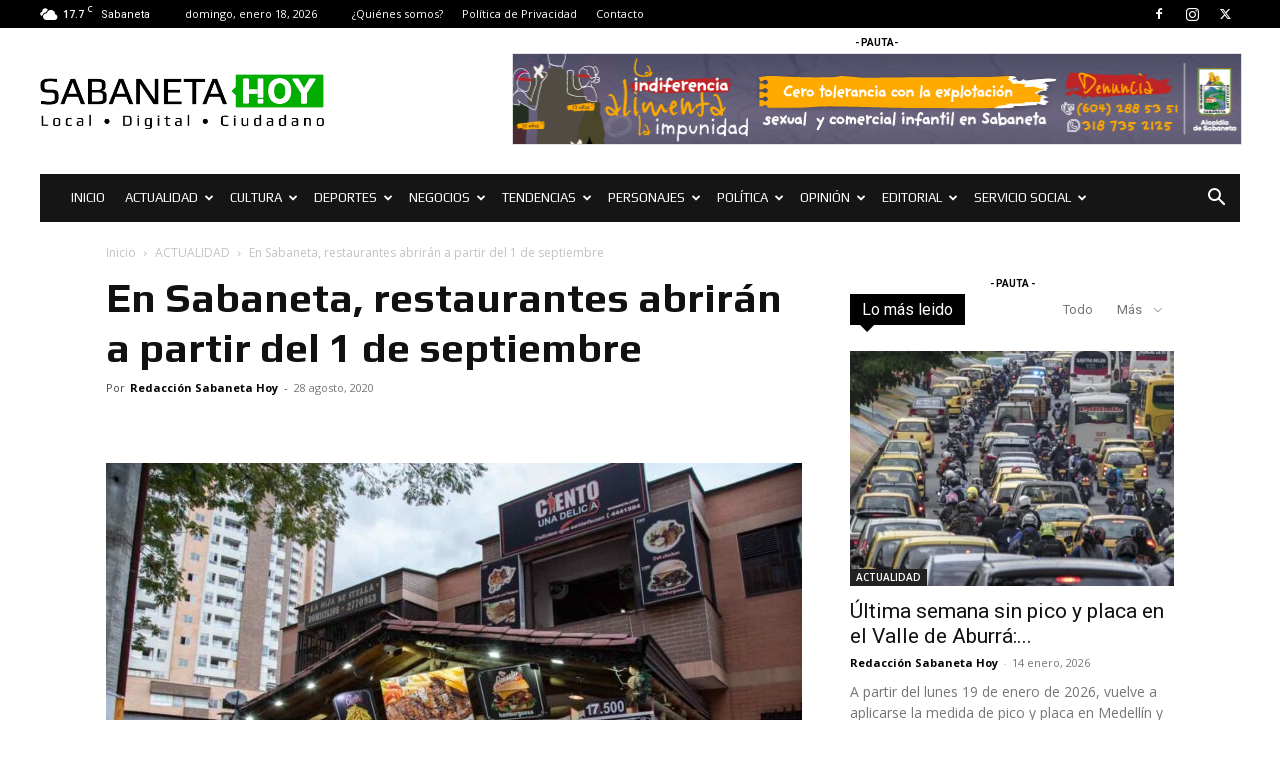

--- FILE ---
content_type: text/html; charset=UTF-8
request_url: https://sabanetahoy.com/en-sabaneta-restaurantes-abriran-a-partir-del-1-de-septiembre/
body_size: 64334
content:
<!doctype html >
<!--[if IE 8]>    <html class="ie8" lang="en"> <![endif]-->
<!--[if IE 9]>    <html class="ie9" lang="en"> <![endif]-->
<!--[if gt IE 8]><!--> <html lang="es" prefix="og: https://ogp.me/ns#"> <!--<![endif]-->
<head>
    <title>En Sabaneta, restaurantes abrirán a partir del 1 de septiembre - Sabaneta Hoy | Noticias de Sabaneta</title>
    <meta charset="UTF-8" />
    <meta name="viewport" content="width=device-width, initial-scale=1.0">
    <link rel="pingback" href="https://sabanetahoy.com/xmlrpc.php" />
    	<style>img:is([sizes="auto" i], [sizes^="auto," i]) { contain-intrinsic-size: 3000px 1500px }</style>
	<link rel="icon" type="image/png" href="https://sabanetahoy.com/wp-content/uploads/2020/06/favicon.png"><link rel="apple-touch-icon" sizes="76x76" href="https://sabanetahoy.com/wp-content/uploads/2020/06/favicon.png"/><link rel="apple-touch-icon" sizes="120x120" href="https://sabanetahoy.com/wp-content/uploads/2020/06/favicon.png"/><link rel="apple-touch-icon" sizes="152x152" href="https://sabanetahoy.com/wp-content/uploads/2020/06/favicon.png"/><link rel="apple-touch-icon" sizes="114x114" href="https://sabanetahoy.com/wp-content/uploads/2020/06/favicon.png"/><link rel="apple-touch-icon" sizes="144x144" href="https://sabanetahoy.com/wp-content/uploads/2020/06/favicon.png"/>
<!-- Optimización para motores de búsqueda de Rank Math -  https://rankmath.com/ -->
<meta name="description" content="A partir del próximo martes 1 de septiembre, los más de 1.000 establecimientos del sector gastronómico de Sabaneta, podrán reabrir sus puertas con atención a"/>
<meta name="robots" content="follow, index, max-snippet:-1, max-video-preview:-1, max-image-preview:large"/>
<link rel="canonical" href="https://sabanetahoy.com/en-sabaneta-restaurantes-abriran-a-partir-del-1-de-septiembre/" />
<meta property="og:locale" content="es_ES" />
<meta property="og:type" content="article" />
<meta property="og:title" content="En Sabaneta, restaurantes abrirán a partir del 1 de septiembre - Sabaneta Hoy | Noticias de Sabaneta" />
<meta property="og:description" content="A partir del próximo martes 1 de septiembre, los más de 1.000 establecimientos del sector gastronómico de Sabaneta, podrán reabrir sus puertas con atención a" />
<meta property="og:url" content="https://sabanetahoy.com/en-sabaneta-restaurantes-abriran-a-partir-del-1-de-septiembre/" />
<meta property="og:site_name" content="Sabaneta Hoy | Noticias de Sabaneta" />
<meta property="article:publisher" content="https://www.facebook.com/sabanetahoy" />
<meta property="article:section" content="ACTUALIDAD" />
<meta property="og:updated_time" content="2020-08-28T16:13:35-05:00" />
<meta property="og:image" content="https://sabanetahoy.com/wp-content/uploads/2020/08/restaurantes-sabaneta.jpeg" />
<meta property="og:image:secure_url" content="https://sabanetahoy.com/wp-content/uploads/2020/08/restaurantes-sabaneta.jpeg" />
<meta property="og:image:width" content="1280" />
<meta property="og:image:height" content="853" />
<meta property="og:image:alt" content="En Sabaneta, restaurantes abrirán a partir del 1 de septiembre" />
<meta property="og:image:type" content="image/jpeg" />
<meta property="article:published_time" content="2020-08-28T16:13:34-05:00" />
<meta property="article:modified_time" content="2020-08-28T16:13:35-05:00" />
<meta name="twitter:card" content="summary_large_image" />
<meta name="twitter:title" content="En Sabaneta, restaurantes abrirán a partir del 1 de septiembre - Sabaneta Hoy | Noticias de Sabaneta" />
<meta name="twitter:description" content="A partir del próximo martes 1 de septiembre, los más de 1.000 establecimientos del sector gastronómico de Sabaneta, podrán reabrir sus puertas con atención a" />
<meta name="twitter:site" content="@Sabaneta_Hoy" />
<meta name="twitter:creator" content="@Sabaneta_Hoy" />
<meta name="twitter:image" content="https://sabanetahoy.com/wp-content/uploads/2020/08/restaurantes-sabaneta.jpeg" />
<meta name="twitter:label1" content="Escrito por" />
<meta name="twitter:data1" content="Redacción Sabaneta Hoy" />
<meta name="twitter:label2" content="Tiempo de lectura" />
<meta name="twitter:data2" content="Menos de un minuto" />
<script type="application/ld+json" class="rank-math-schema">{"@context":"https://schema.org","@graph":[{"@type":["NewsMediaOrganization","Organization"],"@id":"https://sabanetahoy.com/#organization","name":"Sabaneta Hoy","url":"https://sabanetahoy.com","sameAs":["https://www.facebook.com/sabanetahoy","https://twitter.com/Sabaneta_Hoy"],"email":"contacto@reddeprensa.com","logo":{"@type":"ImageObject","@id":"https://sabanetahoy.com/#logo","url":"https://sabanetahoy.com/wp-content/uploads/2020/06/favicon.png","contentUrl":"https://sabanetahoy.com/wp-content/uploads/2020/06/favicon.png","caption":"Sabaneta Hoy","inLanguage":"es","width":"572","height":"572"}},{"@type":"WebSite","@id":"https://sabanetahoy.com/#website","url":"https://sabanetahoy.com","name":"Sabaneta Hoy","publisher":{"@id":"https://sabanetahoy.com/#organization"},"inLanguage":"es"},{"@type":"ImageObject","@id":"https://sabanetahoy.com/wp-content/uploads/2020/08/restaurantes-sabaneta.jpeg","url":"https://sabanetahoy.com/wp-content/uploads/2020/08/restaurantes-sabaneta.jpeg","width":"1280","height":"853","inLanguage":"es"},{"@type":"WebPage","@id":"https://sabanetahoy.com/en-sabaneta-restaurantes-abriran-a-partir-del-1-de-septiembre/#webpage","url":"https://sabanetahoy.com/en-sabaneta-restaurantes-abriran-a-partir-del-1-de-septiembre/","name":"En Sabaneta, restaurantes abrir\u00e1n a partir del 1 de septiembre - Sabaneta Hoy | Noticias de Sabaneta","datePublished":"2020-08-28T16:13:34-05:00","dateModified":"2020-08-28T16:13:35-05:00","isPartOf":{"@id":"https://sabanetahoy.com/#website"},"primaryImageOfPage":{"@id":"https://sabanetahoy.com/wp-content/uploads/2020/08/restaurantes-sabaneta.jpeg"},"inLanguage":"es"},{"@type":"Person","@id":"https://sabanetahoy.com/en-sabaneta-restaurantes-abriran-a-partir-del-1-de-septiembre/#author","name":"Redacci\u00f3n Sabaneta Hoy","image":{"@type":"ImageObject","@id":"https://secure.gravatar.com/avatar/d1569871b5855a87e07cb1594020abfb?s=96&amp;d=mm&amp;r=g","url":"https://secure.gravatar.com/avatar/d1569871b5855a87e07cb1594020abfb?s=96&amp;d=mm&amp;r=g","caption":"Redacci\u00f3n Sabaneta Hoy","inLanguage":"es"},"worksFor":{"@id":"https://sabanetahoy.com/#organization"}},{"@type":"NewsArticle","headline":"En Sabaneta, restaurantes abrir\u00e1n a partir del 1 de septiembre - Sabaneta Hoy | Noticias de Sabaneta","datePublished":"2020-08-28T16:13:34-05:00","dateModified":"2020-08-28T16:13:35-05:00","author":{"@id":"https://sabanetahoy.com/en-sabaneta-restaurantes-abriran-a-partir-del-1-de-septiembre/#author","name":"Redacci\u00f3n Sabaneta Hoy"},"publisher":{"@id":"https://sabanetahoy.com/#organization"},"description":"A partir del pr\u00f3ximo martes 1 de septiembre, los m\u00e1s de 1.000 establecimientos del sector gastron\u00f3mico de Sabaneta, podr\u00e1n reabrir sus puertas con atenci\u00f3n a","name":"En Sabaneta, restaurantes abrir\u00e1n a partir del 1 de septiembre - Sabaneta Hoy | Noticias de Sabaneta","@id":"https://sabanetahoy.com/en-sabaneta-restaurantes-abriran-a-partir-del-1-de-septiembre/#richSnippet","isPartOf":{"@id":"https://sabanetahoy.com/en-sabaneta-restaurantes-abriran-a-partir-del-1-de-septiembre/#webpage"},"image":{"@id":"https://sabanetahoy.com/wp-content/uploads/2020/08/restaurantes-sabaneta.jpeg"},"inLanguage":"es","mainEntityOfPage":{"@id":"https://sabanetahoy.com/en-sabaneta-restaurantes-abriran-a-partir-del-1-de-septiembre/#webpage"}}]}</script>
<!-- /Plugin Rank Math WordPress SEO -->

<link rel='dns-prefetch' href='//fonts.googleapis.com' />
<link rel="alternate" type="application/rss+xml" title="Sabaneta Hoy | Noticias de Sabaneta &raquo; Feed" href="https://sabanetahoy.com/feed/" />
<link rel="alternate" type="application/rss+xml" title="Sabaneta Hoy | Noticias de Sabaneta &raquo; Feed de los comentarios" href="https://sabanetahoy.com/comments/feed/" />
<script type="text/javascript">
/* <![CDATA[ */
window._wpemojiSettings = {"baseUrl":"https:\/\/s.w.org\/images\/core\/emoji\/15.0.3\/72x72\/","ext":".png","svgUrl":"https:\/\/s.w.org\/images\/core\/emoji\/15.0.3\/svg\/","svgExt":".svg","source":{"concatemoji":"https:\/\/sabanetahoy.com\/wp-includes\/js\/wp-emoji-release.min.js?ver=6.7.4"}};
/*! This file is auto-generated */
!function(i,n){var o,s,e;function c(e){try{var t={supportTests:e,timestamp:(new Date).valueOf()};sessionStorage.setItem(o,JSON.stringify(t))}catch(e){}}function p(e,t,n){e.clearRect(0,0,e.canvas.width,e.canvas.height),e.fillText(t,0,0);var t=new Uint32Array(e.getImageData(0,0,e.canvas.width,e.canvas.height).data),r=(e.clearRect(0,0,e.canvas.width,e.canvas.height),e.fillText(n,0,0),new Uint32Array(e.getImageData(0,0,e.canvas.width,e.canvas.height).data));return t.every(function(e,t){return e===r[t]})}function u(e,t,n){switch(t){case"flag":return n(e,"\ud83c\udff3\ufe0f\u200d\u26a7\ufe0f","\ud83c\udff3\ufe0f\u200b\u26a7\ufe0f")?!1:!n(e,"\ud83c\uddfa\ud83c\uddf3","\ud83c\uddfa\u200b\ud83c\uddf3")&&!n(e,"\ud83c\udff4\udb40\udc67\udb40\udc62\udb40\udc65\udb40\udc6e\udb40\udc67\udb40\udc7f","\ud83c\udff4\u200b\udb40\udc67\u200b\udb40\udc62\u200b\udb40\udc65\u200b\udb40\udc6e\u200b\udb40\udc67\u200b\udb40\udc7f");case"emoji":return!n(e,"\ud83d\udc26\u200d\u2b1b","\ud83d\udc26\u200b\u2b1b")}return!1}function f(e,t,n){var r="undefined"!=typeof WorkerGlobalScope&&self instanceof WorkerGlobalScope?new OffscreenCanvas(300,150):i.createElement("canvas"),a=r.getContext("2d",{willReadFrequently:!0}),o=(a.textBaseline="top",a.font="600 32px Arial",{});return e.forEach(function(e){o[e]=t(a,e,n)}),o}function t(e){var t=i.createElement("script");t.src=e,t.defer=!0,i.head.appendChild(t)}"undefined"!=typeof Promise&&(o="wpEmojiSettingsSupports",s=["flag","emoji"],n.supports={everything:!0,everythingExceptFlag:!0},e=new Promise(function(e){i.addEventListener("DOMContentLoaded",e,{once:!0})}),new Promise(function(t){var n=function(){try{var e=JSON.parse(sessionStorage.getItem(o));if("object"==typeof e&&"number"==typeof e.timestamp&&(new Date).valueOf()<e.timestamp+604800&&"object"==typeof e.supportTests)return e.supportTests}catch(e){}return null}();if(!n){if("undefined"!=typeof Worker&&"undefined"!=typeof OffscreenCanvas&&"undefined"!=typeof URL&&URL.createObjectURL&&"undefined"!=typeof Blob)try{var e="postMessage("+f.toString()+"("+[JSON.stringify(s),u.toString(),p.toString()].join(",")+"));",r=new Blob([e],{type:"text/javascript"}),a=new Worker(URL.createObjectURL(r),{name:"wpTestEmojiSupports"});return void(a.onmessage=function(e){c(n=e.data),a.terminate(),t(n)})}catch(e){}c(n=f(s,u,p))}t(n)}).then(function(e){for(var t in e)n.supports[t]=e[t],n.supports.everything=n.supports.everything&&n.supports[t],"flag"!==t&&(n.supports.everythingExceptFlag=n.supports.everythingExceptFlag&&n.supports[t]);n.supports.everythingExceptFlag=n.supports.everythingExceptFlag&&!n.supports.flag,n.DOMReady=!1,n.readyCallback=function(){n.DOMReady=!0}}).then(function(){return e}).then(function(){var e;n.supports.everything||(n.readyCallback(),(e=n.source||{}).concatemoji?t(e.concatemoji):e.wpemoji&&e.twemoji&&(t(e.twemoji),t(e.wpemoji)))}))}((window,document),window._wpemojiSettings);
/* ]]> */
</script>
<style id='wp-emoji-styles-inline-css' type='text/css'>

	img.wp-smiley, img.emoji {
		display: inline !important;
		border: none !important;
		box-shadow: none !important;
		height: 1em !important;
		width: 1em !important;
		margin: 0 0.07em !important;
		vertical-align: -0.1em !important;
		background: none !important;
		padding: 0 !important;
	}
</style>
<link rel='stylesheet' id='wp-block-library-css' href='https://sabanetahoy.com/wp-includes/css/dist/block-library/style.min.css?ver=6.7.4' type='text/css' media='all' />
<style id='classic-theme-styles-inline-css' type='text/css'>
/*! This file is auto-generated */
.wp-block-button__link{color:#fff;background-color:#32373c;border-radius:9999px;box-shadow:none;text-decoration:none;padding:calc(.667em + 2px) calc(1.333em + 2px);font-size:1.125em}.wp-block-file__button{background:#32373c;color:#fff;text-decoration:none}
</style>
<style id='global-styles-inline-css' type='text/css'>
:root{--wp--preset--aspect-ratio--square: 1;--wp--preset--aspect-ratio--4-3: 4/3;--wp--preset--aspect-ratio--3-4: 3/4;--wp--preset--aspect-ratio--3-2: 3/2;--wp--preset--aspect-ratio--2-3: 2/3;--wp--preset--aspect-ratio--16-9: 16/9;--wp--preset--aspect-ratio--9-16: 9/16;--wp--preset--color--black: #000000;--wp--preset--color--cyan-bluish-gray: #abb8c3;--wp--preset--color--white: #ffffff;--wp--preset--color--pale-pink: #f78da7;--wp--preset--color--vivid-red: #cf2e2e;--wp--preset--color--luminous-vivid-orange: #ff6900;--wp--preset--color--luminous-vivid-amber: #fcb900;--wp--preset--color--light-green-cyan: #7bdcb5;--wp--preset--color--vivid-green-cyan: #00d084;--wp--preset--color--pale-cyan-blue: #8ed1fc;--wp--preset--color--vivid-cyan-blue: #0693e3;--wp--preset--color--vivid-purple: #9b51e0;--wp--preset--gradient--vivid-cyan-blue-to-vivid-purple: linear-gradient(135deg,rgba(6,147,227,1) 0%,rgb(155,81,224) 100%);--wp--preset--gradient--light-green-cyan-to-vivid-green-cyan: linear-gradient(135deg,rgb(122,220,180) 0%,rgb(0,208,130) 100%);--wp--preset--gradient--luminous-vivid-amber-to-luminous-vivid-orange: linear-gradient(135deg,rgba(252,185,0,1) 0%,rgba(255,105,0,1) 100%);--wp--preset--gradient--luminous-vivid-orange-to-vivid-red: linear-gradient(135deg,rgba(255,105,0,1) 0%,rgb(207,46,46) 100%);--wp--preset--gradient--very-light-gray-to-cyan-bluish-gray: linear-gradient(135deg,rgb(238,238,238) 0%,rgb(169,184,195) 100%);--wp--preset--gradient--cool-to-warm-spectrum: linear-gradient(135deg,rgb(74,234,220) 0%,rgb(151,120,209) 20%,rgb(207,42,186) 40%,rgb(238,44,130) 60%,rgb(251,105,98) 80%,rgb(254,248,76) 100%);--wp--preset--gradient--blush-light-purple: linear-gradient(135deg,rgb(255,206,236) 0%,rgb(152,150,240) 100%);--wp--preset--gradient--blush-bordeaux: linear-gradient(135deg,rgb(254,205,165) 0%,rgb(254,45,45) 50%,rgb(107,0,62) 100%);--wp--preset--gradient--luminous-dusk: linear-gradient(135deg,rgb(255,203,112) 0%,rgb(199,81,192) 50%,rgb(65,88,208) 100%);--wp--preset--gradient--pale-ocean: linear-gradient(135deg,rgb(255,245,203) 0%,rgb(182,227,212) 50%,rgb(51,167,181) 100%);--wp--preset--gradient--electric-grass: linear-gradient(135deg,rgb(202,248,128) 0%,rgb(113,206,126) 100%);--wp--preset--gradient--midnight: linear-gradient(135deg,rgb(2,3,129) 0%,rgb(40,116,252) 100%);--wp--preset--font-size--small: 11px;--wp--preset--font-size--medium: 20px;--wp--preset--font-size--large: 32px;--wp--preset--font-size--x-large: 42px;--wp--preset--font-size--regular: 15px;--wp--preset--font-size--larger: 50px;--wp--preset--spacing--20: 0.44rem;--wp--preset--spacing--30: 0.67rem;--wp--preset--spacing--40: 1rem;--wp--preset--spacing--50: 1.5rem;--wp--preset--spacing--60: 2.25rem;--wp--preset--spacing--70: 3.38rem;--wp--preset--spacing--80: 5.06rem;--wp--preset--shadow--natural: 6px 6px 9px rgba(0, 0, 0, 0.2);--wp--preset--shadow--deep: 12px 12px 50px rgba(0, 0, 0, 0.4);--wp--preset--shadow--sharp: 6px 6px 0px rgba(0, 0, 0, 0.2);--wp--preset--shadow--outlined: 6px 6px 0px -3px rgba(255, 255, 255, 1), 6px 6px rgba(0, 0, 0, 1);--wp--preset--shadow--crisp: 6px 6px 0px rgba(0, 0, 0, 1);}:where(.is-layout-flex){gap: 0.5em;}:where(.is-layout-grid){gap: 0.5em;}body .is-layout-flex{display: flex;}.is-layout-flex{flex-wrap: wrap;align-items: center;}.is-layout-flex > :is(*, div){margin: 0;}body .is-layout-grid{display: grid;}.is-layout-grid > :is(*, div){margin: 0;}:where(.wp-block-columns.is-layout-flex){gap: 2em;}:where(.wp-block-columns.is-layout-grid){gap: 2em;}:where(.wp-block-post-template.is-layout-flex){gap: 1.25em;}:where(.wp-block-post-template.is-layout-grid){gap: 1.25em;}.has-black-color{color: var(--wp--preset--color--black) !important;}.has-cyan-bluish-gray-color{color: var(--wp--preset--color--cyan-bluish-gray) !important;}.has-white-color{color: var(--wp--preset--color--white) !important;}.has-pale-pink-color{color: var(--wp--preset--color--pale-pink) !important;}.has-vivid-red-color{color: var(--wp--preset--color--vivid-red) !important;}.has-luminous-vivid-orange-color{color: var(--wp--preset--color--luminous-vivid-orange) !important;}.has-luminous-vivid-amber-color{color: var(--wp--preset--color--luminous-vivid-amber) !important;}.has-light-green-cyan-color{color: var(--wp--preset--color--light-green-cyan) !important;}.has-vivid-green-cyan-color{color: var(--wp--preset--color--vivid-green-cyan) !important;}.has-pale-cyan-blue-color{color: var(--wp--preset--color--pale-cyan-blue) !important;}.has-vivid-cyan-blue-color{color: var(--wp--preset--color--vivid-cyan-blue) !important;}.has-vivid-purple-color{color: var(--wp--preset--color--vivid-purple) !important;}.has-black-background-color{background-color: var(--wp--preset--color--black) !important;}.has-cyan-bluish-gray-background-color{background-color: var(--wp--preset--color--cyan-bluish-gray) !important;}.has-white-background-color{background-color: var(--wp--preset--color--white) !important;}.has-pale-pink-background-color{background-color: var(--wp--preset--color--pale-pink) !important;}.has-vivid-red-background-color{background-color: var(--wp--preset--color--vivid-red) !important;}.has-luminous-vivid-orange-background-color{background-color: var(--wp--preset--color--luminous-vivid-orange) !important;}.has-luminous-vivid-amber-background-color{background-color: var(--wp--preset--color--luminous-vivid-amber) !important;}.has-light-green-cyan-background-color{background-color: var(--wp--preset--color--light-green-cyan) !important;}.has-vivid-green-cyan-background-color{background-color: var(--wp--preset--color--vivid-green-cyan) !important;}.has-pale-cyan-blue-background-color{background-color: var(--wp--preset--color--pale-cyan-blue) !important;}.has-vivid-cyan-blue-background-color{background-color: var(--wp--preset--color--vivid-cyan-blue) !important;}.has-vivid-purple-background-color{background-color: var(--wp--preset--color--vivid-purple) !important;}.has-black-border-color{border-color: var(--wp--preset--color--black) !important;}.has-cyan-bluish-gray-border-color{border-color: var(--wp--preset--color--cyan-bluish-gray) !important;}.has-white-border-color{border-color: var(--wp--preset--color--white) !important;}.has-pale-pink-border-color{border-color: var(--wp--preset--color--pale-pink) !important;}.has-vivid-red-border-color{border-color: var(--wp--preset--color--vivid-red) !important;}.has-luminous-vivid-orange-border-color{border-color: var(--wp--preset--color--luminous-vivid-orange) !important;}.has-luminous-vivid-amber-border-color{border-color: var(--wp--preset--color--luminous-vivid-amber) !important;}.has-light-green-cyan-border-color{border-color: var(--wp--preset--color--light-green-cyan) !important;}.has-vivid-green-cyan-border-color{border-color: var(--wp--preset--color--vivid-green-cyan) !important;}.has-pale-cyan-blue-border-color{border-color: var(--wp--preset--color--pale-cyan-blue) !important;}.has-vivid-cyan-blue-border-color{border-color: var(--wp--preset--color--vivid-cyan-blue) !important;}.has-vivid-purple-border-color{border-color: var(--wp--preset--color--vivid-purple) !important;}.has-vivid-cyan-blue-to-vivid-purple-gradient-background{background: var(--wp--preset--gradient--vivid-cyan-blue-to-vivid-purple) !important;}.has-light-green-cyan-to-vivid-green-cyan-gradient-background{background: var(--wp--preset--gradient--light-green-cyan-to-vivid-green-cyan) !important;}.has-luminous-vivid-amber-to-luminous-vivid-orange-gradient-background{background: var(--wp--preset--gradient--luminous-vivid-amber-to-luminous-vivid-orange) !important;}.has-luminous-vivid-orange-to-vivid-red-gradient-background{background: var(--wp--preset--gradient--luminous-vivid-orange-to-vivid-red) !important;}.has-very-light-gray-to-cyan-bluish-gray-gradient-background{background: var(--wp--preset--gradient--very-light-gray-to-cyan-bluish-gray) !important;}.has-cool-to-warm-spectrum-gradient-background{background: var(--wp--preset--gradient--cool-to-warm-spectrum) !important;}.has-blush-light-purple-gradient-background{background: var(--wp--preset--gradient--blush-light-purple) !important;}.has-blush-bordeaux-gradient-background{background: var(--wp--preset--gradient--blush-bordeaux) !important;}.has-luminous-dusk-gradient-background{background: var(--wp--preset--gradient--luminous-dusk) !important;}.has-pale-ocean-gradient-background{background: var(--wp--preset--gradient--pale-ocean) !important;}.has-electric-grass-gradient-background{background: var(--wp--preset--gradient--electric-grass) !important;}.has-midnight-gradient-background{background: var(--wp--preset--gradient--midnight) !important;}.has-small-font-size{font-size: var(--wp--preset--font-size--small) !important;}.has-medium-font-size{font-size: var(--wp--preset--font-size--medium) !important;}.has-large-font-size{font-size: var(--wp--preset--font-size--large) !important;}.has-x-large-font-size{font-size: var(--wp--preset--font-size--x-large) !important;}
:where(.wp-block-post-template.is-layout-flex){gap: 1.25em;}:where(.wp-block-post-template.is-layout-grid){gap: 1.25em;}
:where(.wp-block-columns.is-layout-flex){gap: 2em;}:where(.wp-block-columns.is-layout-grid){gap: 2em;}
:root :where(.wp-block-pullquote){font-size: 1.5em;line-height: 1.6;}
</style>
<link rel='stylesheet' id='_ning_font_awesome_css-css' href='https://sabanetahoy.com/wp-content/plugins/angwp/assets/fonts/font-awesome/css/font-awesome.min.css?ver=1.6.3' type='text/css' media='all' />
<link rel='stylesheet' id='_ning_css-css' href='https://sabanetahoy.com/wp-content/plugins/angwp/assets/dist/angwp.bundle.js.css?ver=1.6.3' type='text/css' media='all' />
<link rel='stylesheet' id='spr_col_animate_css-css' href='https://sabanetahoy.com/wp-content/plugins/angwp/include/extensions/spr_columns/assets/css/animate.min.css?ver=1.6.3' type='text/css' media='all' />
<link rel='stylesheet' id='spr_col_css-css' href='https://sabanetahoy.com/wp-content/plugins/angwp/include/extensions/spr_columns/assets/css/spr_columns.css?ver=1.6.3' type='text/css' media='all' />
<link rel='stylesheet' id='td-plugin-newsletter-css' href='https://sabanetahoy.com/wp-content/plugins/td-newsletter/style.css?ver=12.7' type='text/css' media='all' />
<link rel='stylesheet' id='td-plugin-multi-purpose-css' href='https://sabanetahoy.com/wp-content/plugins/td-composer/td-multi-purpose/style.css?ver=492e3cf54bd42df3b24a3de8e2307caf' type='text/css' media='all' />
<link rel='stylesheet' id='google-fonts-style-css' href='https://fonts.googleapis.com/css?family=Roboto%3A400%2C600%2C700%2C700italic%7CPlay%3A400%2C700%2C700italic%7COpen+Sans%3A400%2C600%2C700%2C700italic&#038;display=swap&#038;ver=12.7' type='text/css' media='all' />
<style id='akismet-widget-style-inline-css' type='text/css'>

			.a-stats {
				--akismet-color-mid-green: #357b49;
				--akismet-color-white: #fff;
				--akismet-color-light-grey: #f6f7f7;

				max-width: 350px;
				width: auto;
			}

			.a-stats * {
				all: unset;
				box-sizing: border-box;
			}

			.a-stats strong {
				font-weight: 600;
			}

			.a-stats a.a-stats__link,
			.a-stats a.a-stats__link:visited,
			.a-stats a.a-stats__link:active {
				background: var(--akismet-color-mid-green);
				border: none;
				box-shadow: none;
				border-radius: 8px;
				color: var(--akismet-color-white);
				cursor: pointer;
				display: block;
				font-family: -apple-system, BlinkMacSystemFont, 'Segoe UI', 'Roboto', 'Oxygen-Sans', 'Ubuntu', 'Cantarell', 'Helvetica Neue', sans-serif;
				font-weight: 500;
				padding: 12px;
				text-align: center;
				text-decoration: none;
				transition: all 0.2s ease;
			}

			/* Extra specificity to deal with TwentyTwentyOne focus style */
			.widget .a-stats a.a-stats__link:focus {
				background: var(--akismet-color-mid-green);
				color: var(--akismet-color-white);
				text-decoration: none;
			}

			.a-stats a.a-stats__link:hover {
				filter: brightness(110%);
				box-shadow: 0 4px 12px rgba(0, 0, 0, 0.06), 0 0 2px rgba(0, 0, 0, 0.16);
			}

			.a-stats .count {
				color: var(--akismet-color-white);
				display: block;
				font-size: 1.5em;
				line-height: 1.4;
				padding: 0 13px;
				white-space: nowrap;
			}
		
</style>
<link rel='stylesheet' id='td-theme-css' href='https://sabanetahoy.com/wp-content/themes/Newspaper/style.css?ver=12.7' type='text/css' media='all' />
<style id='td-theme-inline-css' type='text/css'>@media (max-width:767px){.td-header-desktop-wrap{display:none}}@media (min-width:767px){.td-header-mobile-wrap{display:none}}</style>
<style id='kadence-blocks-global-variables-inline-css' type='text/css'>
:root {--global-kb-font-size-sm:clamp(0.8rem, 0.73rem + 0.217vw, 0.9rem);--global-kb-font-size-md:clamp(1.1rem, 0.995rem + 0.326vw, 1.25rem);--global-kb-font-size-lg:clamp(1.75rem, 1.576rem + 0.543vw, 2rem);--global-kb-font-size-xl:clamp(2.25rem, 1.728rem + 1.63vw, 3rem);--global-kb-font-size-xxl:clamp(2.5rem, 1.456rem + 3.26vw, 4rem);--global-kb-font-size-xxxl:clamp(2.75rem, 0.489rem + 7.065vw, 6rem);}:root {--global-palette1: #3182CE;--global-palette2: #2B6CB0;--global-palette3: #1A202C;--global-palette4: #2D3748;--global-palette5: #4A5568;--global-palette6: #718096;--global-palette7: #EDF2F7;--global-palette8: #F7FAFC;--global-palette9: #ffffff;}
</style>
<link rel='stylesheet' id='td-legacy-framework-front-style-css' href='https://sabanetahoy.com/wp-content/plugins/td-composer/legacy/Newspaper/assets/css/td_legacy_main.css?ver=492e3cf54bd42df3b24a3de8e2307caf' type='text/css' media='all' />
<link rel='stylesheet' id='td-standard-pack-framework-front-style-css' href='https://sabanetahoy.com/wp-content/plugins/td-standard-pack/Newspaper/assets/css/td_standard_pack_main.css?ver=8ae1459a1d876d507918f73cef68310e' type='text/css' media='all' />
<link rel='stylesheet' id='tdb_style_cloud_templates_front-css' href='https://sabanetahoy.com/wp-content/plugins/td-cloud-library/assets/css/tdb_main.css?ver=d578089f160957352b9b4ca6d880fd8f' type='text/css' media='all' />
<script type="text/javascript" src="https://sabanetahoy.com/wp-includes/js/jquery/jquery.min.js?ver=3.7.1" id="jquery-core-js"></script>
<script type="text/javascript" src="https://sabanetahoy.com/wp-includes/js/jquery/jquery-migrate.min.js?ver=3.4.1" id="jquery-migrate-js"></script>
<script type="text/javascript" src="https://sabanetahoy.com/wp-content/plugins/angwp/assets/dev/js/advertising.js?ver=6.7.4" id="adning_dummy_advertising-js"></script>
<link rel="https://api.w.org/" href="https://sabanetahoy.com/wp-json/" /><link rel="alternate" title="JSON" type="application/json" href="https://sabanetahoy.com/wp-json/wp/v2/posts/6497" /><link rel="EditURI" type="application/rsd+xml" title="RSD" href="https://sabanetahoy.com/xmlrpc.php?rsd" />
<meta name="generator" content="WordPress 6.7.4" />
<link rel='shortlink' href='https://sabanetahoy.com/?p=6497' />
<link rel="alternate" title="oEmbed (JSON)" type="application/json+oembed" href="https://sabanetahoy.com/wp-json/oembed/1.0/embed?url=https%3A%2F%2Fsabanetahoy.com%2Fen-sabaneta-restaurantes-abriran-a-partir-del-1-de-septiembre%2F" />
<link rel="alternate" title="oEmbed (XML)" type="text/xml+oembed" href="https://sabanetahoy.com/wp-json/oembed/1.0/embed?url=https%3A%2F%2Fsabanetahoy.com%2Fen-sabaneta-restaurantes-abriran-a-partir-del-1-de-septiembre%2F&#038;format=xml" />
    <script>
        window.tdb_global_vars = {"wpRestUrl":"https:\/\/sabanetahoy.com\/wp-json\/","permalinkStructure":"\/%postname%\/"};
        window.tdb_p_autoload_vars = {"isAjax":false,"isAdminBarShowing":false,"autoloadStatus":"off","origPostEditUrl":null};
    </script>
    
    <style id="tdb-global-colors">:root{--accent-color:#fff}</style>

    
	
<!-- JS generated by theme -->

<script type="text/javascript" id="td-generated-header-js">
    
    

	    var tdBlocksArray = []; //here we store all the items for the current page

	    // td_block class - each ajax block uses a object of this class for requests
	    function tdBlock() {
		    this.id = '';
		    this.block_type = 1; //block type id (1-234 etc)
		    this.atts = '';
		    this.td_column_number = '';
		    this.td_current_page = 1; //
		    this.post_count = 0; //from wp
		    this.found_posts = 0; //from wp
		    this.max_num_pages = 0; //from wp
		    this.td_filter_value = ''; //current live filter value
		    this.is_ajax_running = false;
		    this.td_user_action = ''; // load more or infinite loader (used by the animation)
		    this.header_color = '';
		    this.ajax_pagination_infinite_stop = ''; //show load more at page x
	    }

        // td_js_generator - mini detector
        ( function () {
            var htmlTag = document.getElementsByTagName("html")[0];

	        if ( navigator.userAgent.indexOf("MSIE 10.0") > -1 ) {
                htmlTag.className += ' ie10';
            }

            if ( !!navigator.userAgent.match(/Trident.*rv\:11\./) ) {
                htmlTag.className += ' ie11';
            }

	        if ( navigator.userAgent.indexOf("Edge") > -1 ) {
                htmlTag.className += ' ieEdge';
            }

            if ( /(iPad|iPhone|iPod)/g.test(navigator.userAgent) ) {
                htmlTag.className += ' td-md-is-ios';
            }

            var user_agent = navigator.userAgent.toLowerCase();
            if ( user_agent.indexOf("android") > -1 ) {
                htmlTag.className += ' td-md-is-android';
            }

            if ( -1 !== navigator.userAgent.indexOf('Mac OS X')  ) {
                htmlTag.className += ' td-md-is-os-x';
            }

            if ( /chrom(e|ium)/.test(navigator.userAgent.toLowerCase()) ) {
               htmlTag.className += ' td-md-is-chrome';
            }

            if ( -1 !== navigator.userAgent.indexOf('Firefox') ) {
                htmlTag.className += ' td-md-is-firefox';
            }

            if ( -1 !== navigator.userAgent.indexOf('Safari') && -1 === navigator.userAgent.indexOf('Chrome') ) {
                htmlTag.className += ' td-md-is-safari';
            }

            if( -1 !== navigator.userAgent.indexOf('IEMobile') ){
                htmlTag.className += ' td-md-is-iemobile';
            }

        })();

        var tdLocalCache = {};

        ( function () {
            "use strict";

            tdLocalCache = {
                data: {},
                remove: function (resource_id) {
                    delete tdLocalCache.data[resource_id];
                },
                exist: function (resource_id) {
                    return tdLocalCache.data.hasOwnProperty(resource_id) && tdLocalCache.data[resource_id] !== null;
                },
                get: function (resource_id) {
                    return tdLocalCache.data[resource_id];
                },
                set: function (resource_id, cachedData) {
                    tdLocalCache.remove(resource_id);
                    tdLocalCache.data[resource_id] = cachedData;
                }
            };
        })();

    
    
var td_viewport_interval_list=[{"limitBottom":767,"sidebarWidth":228},{"limitBottom":1018,"sidebarWidth":300},{"limitBottom":1140,"sidebarWidth":324}];
var td_animation_stack_effect="type1";
var tds_animation_stack=true;
var td_animation_stack_specific_selectors=".entry-thumb, img[class*=\"wp-image-\"], a.td-sml-link-to-image > img, .td-lazy-img";
var td_animation_stack_general_selectors=".td-animation-stack .entry-thumb, .post .entry-thumb, .post img[class*=\"wp-image-\"], .post a.td-sml-link-to-image > img, .td-animation-stack .td-lazy-img";
var tds_video_scroll="enabled";
var tds_video_position_v="bottom";
var tds_video_width="350px";
var tds_video_playing_one="enabled";
var tds_video_lazy="enabled";
var tdc_is_installed="yes";
var tdc_domain_active=false;
var td_ajax_url="https:\/\/sabanetahoy.com\/wp-admin\/admin-ajax.php?td_theme_name=Newspaper&v=12.7";
var td_get_template_directory_uri="https:\/\/sabanetahoy.com\/wp-content\/plugins\/td-composer\/legacy\/common";
var tds_snap_menu="snap";
var tds_logo_on_sticky="";
var tds_header_style="3";
var td_please_wait="Por favor espera...";
var td_email_user_pass_incorrect="Usuario o contrase\u00f1a incorrecta!";
var td_email_user_incorrect="Correo electr\u00f3nico o nombre de usuario incorrecto!";
var td_email_incorrect="Email incorrecto!";
var td_user_incorrect="Username incorrect!";
var td_email_user_empty="Email or username empty!";
var td_pass_empty="Pass empty!";
var td_pass_pattern_incorrect="Invalid Pass Pattern!";
var td_retype_pass_incorrect="Retyped Pass incorrect!";
var tds_more_articles_on_post_enable="show";
var tds_more_articles_on_post_time_to_wait="";
var tds_more_articles_on_post_pages_distance_from_top=0;
var tds_captcha="";
var tds_theme_color_site_wide="#00ad00";
var tds_smart_sidebar="enabled";
var tdThemeName="Newspaper";
var tdThemeNameWl="Newspaper";
var td_magnific_popup_translation_tPrev="Anterior (tecla de flecha izquierda)";
var td_magnific_popup_translation_tNext="Siguiente (tecla de flecha derecha)";
var td_magnific_popup_translation_tCounter="%curr% de %total%";
var td_magnific_popup_translation_ajax_tError="El contenido de %url% no pudo cargarse.";
var td_magnific_popup_translation_image_tError="La imagen #%curr% no pudo cargarse.";
var tdBlockNonce="d5edd840bd";
var tdMobileMenu="enabled";
var tdMobileSearch="enabled";
var tdDateNamesI18n={"month_names":["enero","febrero","marzo","abril","mayo","junio","julio","agosto","septiembre","octubre","noviembre","diciembre"],"month_names_short":["Ene","Feb","Mar","Abr","May","Jun","Jul","Ago","Sep","Oct","Nov","Dic"],"day_names":["domingo","lunes","martes","mi\u00e9rcoles","jueves","viernes","s\u00e1bado"],"day_names_short":["Dom","Lun","Mar","Mi\u00e9","Jue","Vie","S\u00e1b"]};
var tdb_modal_confirm="Ahorrar";
var tdb_modal_cancel="Cancelar";
var tdb_modal_confirm_alt="S\u00ed";
var tdb_modal_cancel_alt="No";
var td_deploy_mode="deploy";
var td_ad_background_click_link="";
var td_ad_background_click_target="";
</script>


<!-- Header style compiled by theme -->

<style>.td-page-content .widgettitle{color:#fff}ul.sf-menu>.menu-item>a{font-family:Play;font-size:13px;font-weight:500}#td-mobile-nav,#td-mobile-nav .wpb_button,.td-search-wrap-mob{font-family:Play}.td-page-title,.td-category-title-holder .td-page-title{font-family:Play;font-size:32px;font-weight:bold}.td-page-content p,.td-page-content li,.td-page-content .td_block_text_with_title,.wpb_text_column p{font-size:16px}.td-page-content h1,.wpb_text_column h1{font-family:Play}.td-page-content h2,.wpb_text_column h2{font-family:Play}.td-page-content h3,.wpb_text_column h3{font-family:Play}.td-page-content h4,.wpb_text_column h4{font-family:Play}.td-page-content h5,.wpb_text_column h5{font-family:Play}.td-page-content h6,.wpb_text_column h6{font-family:Play}body,p{font-family:Roboto;font-size:14px}:root{--td_excl_label:'EXCLUSIVO';--td_theme_color:#00ad00;--td_slider_text:rgba(0,173,0,0.7);--td_header_color:#000000;--td_mobile_menu_color:#00ad00;--td_mobile_icons_color:#000000;--td_mobile_gradient_one_mob:#000000;--td_mobile_gradient_two_mob:rgba(10,0,0,0.87);--td_mobile_text_active_color:#00ad00;--td_page_title_color:#0a0a0a;--td_page_content_color:#2d2d2d;--td_page_h_color:#0a0a0a}.td-header-style-12 .td-header-menu-wrap-full,.td-header-style-12 .td-affix,.td-grid-style-1.td-hover-1 .td-big-grid-post:hover .td-post-category,.td-grid-style-5.td-hover-1 .td-big-grid-post:hover .td-post-category,.td_category_template_3 .td-current-sub-category,.td_category_template_8 .td-category-header .td-category a.td-current-sub-category,.td_category_template_4 .td-category-siblings .td-category a:hover,.td_block_big_grid_9.td-grid-style-1 .td-post-category,.td_block_big_grid_9.td-grid-style-5 .td-post-category,.td-grid-style-6.td-hover-1 .td-module-thumb:after,.tdm-menu-active-style5 .td-header-menu-wrap .sf-menu>.current-menu-item>a,.tdm-menu-active-style5 .td-header-menu-wrap .sf-menu>.current-menu-ancestor>a,.tdm-menu-active-style5 .td-header-menu-wrap .sf-menu>.current-category-ancestor>a,.tdm-menu-active-style5 .td-header-menu-wrap .sf-menu>li>a:hover,.tdm-menu-active-style5 .td-header-menu-wrap .sf-menu>.sfHover>a{background-color:#00ad00}.td_mega_menu_sub_cats .cur-sub-cat,.td-mega-span h3 a:hover,.td_mod_mega_menu:hover .entry-title a,.header-search-wrap .result-msg a:hover,.td-header-top-menu .td-drop-down-search .td_module_wrap:hover .entry-title a,.td-header-top-menu .td-icon-search:hover,.td-header-wrap .result-msg a:hover,.top-header-menu li a:hover,.top-header-menu .current-menu-item>a,.top-header-menu .current-menu-ancestor>a,.top-header-menu .current-category-ancestor>a,.td-social-icon-wrap>a:hover,.td-header-sp-top-widget .td-social-icon-wrap a:hover,.td_mod_related_posts:hover h3>a,.td-post-template-11 .td-related-title .td-related-left:hover,.td-post-template-11 .td-related-title .td-related-right:hover,.td-post-template-11 .td-related-title .td-cur-simple-item,.td-post-template-11 .td_block_related_posts .td-next-prev-wrap a:hover,.td-category-header .td-pulldown-category-filter-link:hover,.td-category-siblings .td-subcat-dropdown a:hover,.td-category-siblings .td-subcat-dropdown a.td-current-sub-category,.footer-text-wrap .footer-email-wrap a,.footer-social-wrap a:hover,.td_module_17 .td-read-more a:hover,.td_module_18 .td-read-more a:hover,.td_module_19 .td-post-author-name a:hover,.td-pulldown-syle-2 .td-subcat-dropdown:hover .td-subcat-more span,.td-pulldown-syle-2 .td-subcat-dropdown:hover .td-subcat-more i,.td-pulldown-syle-3 .td-subcat-dropdown:hover .td-subcat-more span,.td-pulldown-syle-3 .td-subcat-dropdown:hover .td-subcat-more i,.tdm-menu-active-style3 .tdm-header.td-header-wrap .sf-menu>.current-category-ancestor>a,.tdm-menu-active-style3 .tdm-header.td-header-wrap .sf-menu>.current-menu-ancestor>a,.tdm-menu-active-style3 .tdm-header.td-header-wrap .sf-menu>.current-menu-item>a,.tdm-menu-active-style3 .tdm-header.td-header-wrap .sf-menu>.sfHover>a,.tdm-menu-active-style3 .tdm-header.td-header-wrap .sf-menu>li>a:hover{color:#00ad00}.td-mega-menu-page .wpb_content_element ul li a:hover,.td-theme-wrap .td-aj-search-results .td_module_wrap:hover .entry-title a,.td-theme-wrap .header-search-wrap .result-msg a:hover{color:#00ad00!important}.td_category_template_8 .td-category-header .td-category a.td-current-sub-category,.td_category_template_4 .td-category-siblings .td-category a:hover,.tdm-menu-active-style4 .tdm-header .sf-menu>.current-menu-item>a,.tdm-menu-active-style4 .tdm-header .sf-menu>.current-menu-ancestor>a,.tdm-menu-active-style4 .tdm-header .sf-menu>.current-category-ancestor>a,.tdm-menu-active-style4 .tdm-header .sf-menu>li>a:hover,.tdm-menu-active-style4 .tdm-header .sf-menu>.sfHover>a{border-color:#00ad00}.td-header-wrap .td-header-top-menu-full,.td-header-wrap .top-header-menu .sub-menu,.tdm-header-style-1.td-header-wrap .td-header-top-menu-full,.tdm-header-style-1.td-header-wrap .top-header-menu .sub-menu,.tdm-header-style-2.td-header-wrap .td-header-top-menu-full,.tdm-header-style-2.td-header-wrap .top-header-menu .sub-menu,.tdm-header-style-3.td-header-wrap .td-header-top-menu-full,.tdm-header-style-3.td-header-wrap .top-header-menu .sub-menu{background-color:#000000}.td-header-style-8 .td-header-top-menu-full{background-color:transparent}.td-header-style-8 .td-header-top-menu-full .td-header-top-menu{background-color:#000000;padding-left:15px;padding-right:15px}.td-header-wrap .td-header-top-menu-full .td-header-top-menu,.td-header-wrap .td-header-top-menu-full{border-bottom:none}.td-header-top-menu,.td-header-top-menu a,.td-header-wrap .td-header-top-menu-full .td-header-top-menu,.td-header-wrap .td-header-top-menu-full a,.td-header-style-8 .td-header-top-menu,.td-header-style-8 .td-header-top-menu a,.td-header-top-menu .td-drop-down-search .entry-title a{color:#ffffff}.top-header-menu .current-menu-item>a,.top-header-menu .current-menu-ancestor>a,.top-header-menu .current-category-ancestor>a,.top-header-menu li a:hover,.td-header-sp-top-widget .td-icon-search:hover{color:#00ad00}.td-header-wrap .td-header-sp-top-widget .td-icon-font,.td-header-style-7 .td-header-top-menu .td-social-icon-wrap .td-icon-font{color:#ffffff}.sf-menu>.current-menu-item>a:after,.sf-menu>.current-menu-ancestor>a:after,.sf-menu>.current-category-ancestor>a:after,.sf-menu>li:hover>a:after,.sf-menu>.sfHover>a:after,.td_block_mega_menu .td-next-prev-wrap a:hover,.td-mega-span .td-post-category:hover,.td-header-wrap .black-menu .sf-menu>li>a:hover,.td-header-wrap .black-menu .sf-menu>.current-menu-ancestor>a,.td-header-wrap .black-menu .sf-menu>.sfHover>a,.td-header-wrap .black-menu .sf-menu>.current-menu-item>a,.td-header-wrap .black-menu .sf-menu>.current-menu-ancestor>a,.td-header-wrap .black-menu .sf-menu>.current-category-ancestor>a,.tdm-menu-active-style5 .tdm-header .td-header-menu-wrap .sf-menu>.current-menu-item>a,.tdm-menu-active-style5 .tdm-header .td-header-menu-wrap .sf-menu>.current-menu-ancestor>a,.tdm-menu-active-style5 .tdm-header .td-header-menu-wrap .sf-menu>.current-category-ancestor>a,.tdm-menu-active-style5 .tdm-header .td-header-menu-wrap .sf-menu>li>a:hover,.tdm-menu-active-style5 .tdm-header .td-header-menu-wrap .sf-menu>.sfHover>a{background-color:#00ad00}.td_block_mega_menu .td-next-prev-wrap a:hover,.tdm-menu-active-style4 .tdm-header .sf-menu>.current-menu-item>a,.tdm-menu-active-style4 .tdm-header .sf-menu>.current-menu-ancestor>a,.tdm-menu-active-style4 .tdm-header .sf-menu>.current-category-ancestor>a,.tdm-menu-active-style4 .tdm-header .sf-menu>li>a:hover,.tdm-menu-active-style4 .tdm-header .sf-menu>.sfHover>a{border-color:#00ad00}.header-search-wrap .td-drop-down-search:before{border-color:transparent transparent #00ad00 transparent}.td_mega_menu_sub_cats .cur-sub-cat,.td_mod_mega_menu:hover .entry-title a,.td-theme-wrap .sf-menu ul .td-menu-item>a:hover,.td-theme-wrap .sf-menu ul .sfHover>a,.td-theme-wrap .sf-menu ul .current-menu-ancestor>a,.td-theme-wrap .sf-menu ul .current-category-ancestor>a,.td-theme-wrap .sf-menu ul .current-menu-item>a,.tdm-menu-active-style3 .tdm-header.td-header-wrap .sf-menu>.current-menu-item>a,.tdm-menu-active-style3 .tdm-header.td-header-wrap .sf-menu>.current-menu-ancestor>a,.tdm-menu-active-style3 .tdm-header.td-header-wrap .sf-menu>.current-category-ancestor>a,.tdm-menu-active-style3 .tdm-header.td-header-wrap .sf-menu>li>a:hover,.tdm-menu-active-style3 .tdm-header.td-header-wrap .sf-menu>.sfHover>a{color:#00ad00}ul.sf-menu>.td-menu-item>a,.td-theme-wrap .td-header-menu-social{font-family:Play;font-size:13px;font-weight:500}.td-footer-wrapper,.td-footer-wrapper .td_block_template_7 .td-block-title>*,.td-footer-wrapper .td_block_template_17 .td-block-title,.td-footer-wrapper .td-block-title-wrap .td-wrapper-pulldown-filter{background-color:#000000}.td-sub-footer-container{background-color:#ffffff}.td-sub-footer-container,.td-subfooter-menu li a{color:#0a0a0a}.td-subfooter-menu li a:hover{color:rgba(10,3,3,0.35)}.td-footer-wrapper .block-title>span,.td-footer-wrapper .block-title>a,.td-footer-wrapper .widgettitle,.td-theme-wrap .td-footer-wrapper .td-container .td-block-title>*,.td-theme-wrap .td-footer-wrapper .td_block_template_6 .td-block-title:before{color:#ffffff}.td-post-content h1,.td-post-content h2,.td-post-content h3,.td-post-content h4,.td-post-content h5,.td-post-content h6{color:#000000}.top-header-menu .menu-item-has-children li a{font-size:14px}.td-excerpt,.td_module_14 .td-excerpt{font-size:14px}.post .td-post-header .entry-title{font-family:Play}.td-post-template-default .td-post-header .entry-title{font-family:Play;font-weight:bold}.td-post-template-10 .td-post-header .entry-title{font-family:Play;font-weight:bold}.td-post-template-11 .td-post-header .entry-title{font-family:Play}.td-post-content p,.td-post-content{line-height:23px}.td-post-content h1{font-family:Play}.td-post-content h2{font-family:Play}.td-post-content h3{font-family:Play}.td-post-content h6{font-family:Roboto;font-size:12px;font-style:italic}.td-page-content .widgettitle{color:#fff}ul.sf-menu>.menu-item>a{font-family:Play;font-size:13px;font-weight:500}#td-mobile-nav,#td-mobile-nav .wpb_button,.td-search-wrap-mob{font-family:Play}.td-page-title,.td-category-title-holder .td-page-title{font-family:Play;font-size:32px;font-weight:bold}.td-page-content p,.td-page-content li,.td-page-content .td_block_text_with_title,.wpb_text_column p{font-size:16px}.td-page-content h1,.wpb_text_column h1{font-family:Play}.td-page-content h2,.wpb_text_column h2{font-family:Play}.td-page-content h3,.wpb_text_column h3{font-family:Play}.td-page-content h4,.wpb_text_column h4{font-family:Play}.td-page-content h5,.wpb_text_column h5{font-family:Play}.td-page-content h6,.wpb_text_column h6{font-family:Play}body,p{font-family:Roboto;font-size:14px}:root{--td_excl_label:'EXCLUSIVO';--td_theme_color:#00ad00;--td_slider_text:rgba(0,173,0,0.7);--td_header_color:#000000;--td_mobile_menu_color:#00ad00;--td_mobile_icons_color:#000000;--td_mobile_gradient_one_mob:#000000;--td_mobile_gradient_two_mob:rgba(10,0,0,0.87);--td_mobile_text_active_color:#00ad00;--td_page_title_color:#0a0a0a;--td_page_content_color:#2d2d2d;--td_page_h_color:#0a0a0a}.td-header-style-12 .td-header-menu-wrap-full,.td-header-style-12 .td-affix,.td-grid-style-1.td-hover-1 .td-big-grid-post:hover .td-post-category,.td-grid-style-5.td-hover-1 .td-big-grid-post:hover .td-post-category,.td_category_template_3 .td-current-sub-category,.td_category_template_8 .td-category-header .td-category a.td-current-sub-category,.td_category_template_4 .td-category-siblings .td-category a:hover,.td_block_big_grid_9.td-grid-style-1 .td-post-category,.td_block_big_grid_9.td-grid-style-5 .td-post-category,.td-grid-style-6.td-hover-1 .td-module-thumb:after,.tdm-menu-active-style5 .td-header-menu-wrap .sf-menu>.current-menu-item>a,.tdm-menu-active-style5 .td-header-menu-wrap .sf-menu>.current-menu-ancestor>a,.tdm-menu-active-style5 .td-header-menu-wrap .sf-menu>.current-category-ancestor>a,.tdm-menu-active-style5 .td-header-menu-wrap .sf-menu>li>a:hover,.tdm-menu-active-style5 .td-header-menu-wrap .sf-menu>.sfHover>a{background-color:#00ad00}.td_mega_menu_sub_cats .cur-sub-cat,.td-mega-span h3 a:hover,.td_mod_mega_menu:hover .entry-title a,.header-search-wrap .result-msg a:hover,.td-header-top-menu .td-drop-down-search .td_module_wrap:hover .entry-title a,.td-header-top-menu .td-icon-search:hover,.td-header-wrap .result-msg a:hover,.top-header-menu li a:hover,.top-header-menu .current-menu-item>a,.top-header-menu .current-menu-ancestor>a,.top-header-menu .current-category-ancestor>a,.td-social-icon-wrap>a:hover,.td-header-sp-top-widget .td-social-icon-wrap a:hover,.td_mod_related_posts:hover h3>a,.td-post-template-11 .td-related-title .td-related-left:hover,.td-post-template-11 .td-related-title .td-related-right:hover,.td-post-template-11 .td-related-title .td-cur-simple-item,.td-post-template-11 .td_block_related_posts .td-next-prev-wrap a:hover,.td-category-header .td-pulldown-category-filter-link:hover,.td-category-siblings .td-subcat-dropdown a:hover,.td-category-siblings .td-subcat-dropdown a.td-current-sub-category,.footer-text-wrap .footer-email-wrap a,.footer-social-wrap a:hover,.td_module_17 .td-read-more a:hover,.td_module_18 .td-read-more a:hover,.td_module_19 .td-post-author-name a:hover,.td-pulldown-syle-2 .td-subcat-dropdown:hover .td-subcat-more span,.td-pulldown-syle-2 .td-subcat-dropdown:hover .td-subcat-more i,.td-pulldown-syle-3 .td-subcat-dropdown:hover .td-subcat-more span,.td-pulldown-syle-3 .td-subcat-dropdown:hover .td-subcat-more i,.tdm-menu-active-style3 .tdm-header.td-header-wrap .sf-menu>.current-category-ancestor>a,.tdm-menu-active-style3 .tdm-header.td-header-wrap .sf-menu>.current-menu-ancestor>a,.tdm-menu-active-style3 .tdm-header.td-header-wrap .sf-menu>.current-menu-item>a,.tdm-menu-active-style3 .tdm-header.td-header-wrap .sf-menu>.sfHover>a,.tdm-menu-active-style3 .tdm-header.td-header-wrap .sf-menu>li>a:hover{color:#00ad00}.td-mega-menu-page .wpb_content_element ul li a:hover,.td-theme-wrap .td-aj-search-results .td_module_wrap:hover .entry-title a,.td-theme-wrap .header-search-wrap .result-msg a:hover{color:#00ad00!important}.td_category_template_8 .td-category-header .td-category a.td-current-sub-category,.td_category_template_4 .td-category-siblings .td-category a:hover,.tdm-menu-active-style4 .tdm-header .sf-menu>.current-menu-item>a,.tdm-menu-active-style4 .tdm-header .sf-menu>.current-menu-ancestor>a,.tdm-menu-active-style4 .tdm-header .sf-menu>.current-category-ancestor>a,.tdm-menu-active-style4 .tdm-header .sf-menu>li>a:hover,.tdm-menu-active-style4 .tdm-header .sf-menu>.sfHover>a{border-color:#00ad00}.td-header-wrap .td-header-top-menu-full,.td-header-wrap .top-header-menu .sub-menu,.tdm-header-style-1.td-header-wrap .td-header-top-menu-full,.tdm-header-style-1.td-header-wrap .top-header-menu .sub-menu,.tdm-header-style-2.td-header-wrap .td-header-top-menu-full,.tdm-header-style-2.td-header-wrap .top-header-menu .sub-menu,.tdm-header-style-3.td-header-wrap .td-header-top-menu-full,.tdm-header-style-3.td-header-wrap .top-header-menu .sub-menu{background-color:#000000}.td-header-style-8 .td-header-top-menu-full{background-color:transparent}.td-header-style-8 .td-header-top-menu-full .td-header-top-menu{background-color:#000000;padding-left:15px;padding-right:15px}.td-header-wrap .td-header-top-menu-full .td-header-top-menu,.td-header-wrap .td-header-top-menu-full{border-bottom:none}.td-header-top-menu,.td-header-top-menu a,.td-header-wrap .td-header-top-menu-full .td-header-top-menu,.td-header-wrap .td-header-top-menu-full a,.td-header-style-8 .td-header-top-menu,.td-header-style-8 .td-header-top-menu a,.td-header-top-menu .td-drop-down-search .entry-title a{color:#ffffff}.top-header-menu .current-menu-item>a,.top-header-menu .current-menu-ancestor>a,.top-header-menu .current-category-ancestor>a,.top-header-menu li a:hover,.td-header-sp-top-widget .td-icon-search:hover{color:#00ad00}.td-header-wrap .td-header-sp-top-widget .td-icon-font,.td-header-style-7 .td-header-top-menu .td-social-icon-wrap .td-icon-font{color:#ffffff}.sf-menu>.current-menu-item>a:after,.sf-menu>.current-menu-ancestor>a:after,.sf-menu>.current-category-ancestor>a:after,.sf-menu>li:hover>a:after,.sf-menu>.sfHover>a:after,.td_block_mega_menu .td-next-prev-wrap a:hover,.td-mega-span .td-post-category:hover,.td-header-wrap .black-menu .sf-menu>li>a:hover,.td-header-wrap .black-menu .sf-menu>.current-menu-ancestor>a,.td-header-wrap .black-menu .sf-menu>.sfHover>a,.td-header-wrap .black-menu .sf-menu>.current-menu-item>a,.td-header-wrap .black-menu .sf-menu>.current-menu-ancestor>a,.td-header-wrap .black-menu .sf-menu>.current-category-ancestor>a,.tdm-menu-active-style5 .tdm-header .td-header-menu-wrap .sf-menu>.current-menu-item>a,.tdm-menu-active-style5 .tdm-header .td-header-menu-wrap .sf-menu>.current-menu-ancestor>a,.tdm-menu-active-style5 .tdm-header .td-header-menu-wrap .sf-menu>.current-category-ancestor>a,.tdm-menu-active-style5 .tdm-header .td-header-menu-wrap .sf-menu>li>a:hover,.tdm-menu-active-style5 .tdm-header .td-header-menu-wrap .sf-menu>.sfHover>a{background-color:#00ad00}.td_block_mega_menu .td-next-prev-wrap a:hover,.tdm-menu-active-style4 .tdm-header .sf-menu>.current-menu-item>a,.tdm-menu-active-style4 .tdm-header .sf-menu>.current-menu-ancestor>a,.tdm-menu-active-style4 .tdm-header .sf-menu>.current-category-ancestor>a,.tdm-menu-active-style4 .tdm-header .sf-menu>li>a:hover,.tdm-menu-active-style4 .tdm-header .sf-menu>.sfHover>a{border-color:#00ad00}.header-search-wrap .td-drop-down-search:before{border-color:transparent transparent #00ad00 transparent}.td_mega_menu_sub_cats .cur-sub-cat,.td_mod_mega_menu:hover .entry-title a,.td-theme-wrap .sf-menu ul .td-menu-item>a:hover,.td-theme-wrap .sf-menu ul .sfHover>a,.td-theme-wrap .sf-menu ul .current-menu-ancestor>a,.td-theme-wrap .sf-menu ul .current-category-ancestor>a,.td-theme-wrap .sf-menu ul .current-menu-item>a,.tdm-menu-active-style3 .tdm-header.td-header-wrap .sf-menu>.current-menu-item>a,.tdm-menu-active-style3 .tdm-header.td-header-wrap .sf-menu>.current-menu-ancestor>a,.tdm-menu-active-style3 .tdm-header.td-header-wrap .sf-menu>.current-category-ancestor>a,.tdm-menu-active-style3 .tdm-header.td-header-wrap .sf-menu>li>a:hover,.tdm-menu-active-style3 .tdm-header.td-header-wrap .sf-menu>.sfHover>a{color:#00ad00}ul.sf-menu>.td-menu-item>a,.td-theme-wrap .td-header-menu-social{font-family:Play;font-size:13px;font-weight:500}.td-footer-wrapper,.td-footer-wrapper .td_block_template_7 .td-block-title>*,.td-footer-wrapper .td_block_template_17 .td-block-title,.td-footer-wrapper .td-block-title-wrap .td-wrapper-pulldown-filter{background-color:#000000}.td-sub-footer-container{background-color:#ffffff}.td-sub-footer-container,.td-subfooter-menu li a{color:#0a0a0a}.td-subfooter-menu li a:hover{color:rgba(10,3,3,0.35)}.td-footer-wrapper .block-title>span,.td-footer-wrapper .block-title>a,.td-footer-wrapper .widgettitle,.td-theme-wrap .td-footer-wrapper .td-container .td-block-title>*,.td-theme-wrap .td-footer-wrapper .td_block_template_6 .td-block-title:before{color:#ffffff}.td-post-content h1,.td-post-content h2,.td-post-content h3,.td-post-content h4,.td-post-content h5,.td-post-content h6{color:#000000}.top-header-menu .menu-item-has-children li a{font-size:14px}.td-excerpt,.td_module_14 .td-excerpt{font-size:14px}.post .td-post-header .entry-title{font-family:Play}.td-post-template-default .td-post-header .entry-title{font-family:Play;font-weight:bold}.td-post-template-10 .td-post-header .entry-title{font-family:Play;font-weight:bold}.td-post-template-11 .td-post-header .entry-title{font-family:Play}.td-post-content p,.td-post-content{line-height:23px}.td-post-content h1{font-family:Play}.td-post-content h2{font-family:Play}.td-post-content h3{font-family:Play}.td-post-content h6{font-family:Roboto;font-size:12px;font-style:italic}</style>


<!-- Ads on this site are served by Adning v1.6.3 - adning.com -->
<style></style><!-- / Adning. -->

<!-- Google tag (gtag.js) -->
<script async src="https://www.googletagmanager.com/gtag/js?id=G-E1YB11W8Z4"></script>
<script>
  window.dataLayer = window.dataLayer || [];
  function gtag(){dataLayer.push(arguments);}
  gtag('js', new Date());

  gtag('config', 'UA-172648786-1');
  gtag('config', 'G-E1YB11W8Z4');
</script>

<!-- Metricool -->
<script>function loadScript(a){var b=document.getElementsByTagName("head")[0],c=document.createElement("script");c.type="text/javascript",c.src="https://tracker.metricool.com/resources/be.js",c.onreadystatechange=a,c.onload=a,b.appendChild(c)}loadScript(function(){beTracker.t({hash:"2ed685b9312c2a9611be263c81437a77"})});</script>


<script type="application/ld+json">
    {
        "@context": "https://schema.org",
        "@type": "BreadcrumbList",
        "itemListElement": [
            {
                "@type": "ListItem",
                "position": 1,
                "item": {
                    "@type": "WebSite",
                    "@id": "https://sabanetahoy.com/",
                    "name": "Inicio"
                }
            },
            {
                "@type": "ListItem",
                "position": 2,
                    "item": {
                    "@type": "WebPage",
                    "@id": "https://sabanetahoy.com/secciones/actualidad/",
                    "name": "ACTUALIDAD"
                }
            }
            ,{
                "@type": "ListItem",
                "position": 3,
                    "item": {
                    "@type": "WebPage",
                    "@id": "https://sabanetahoy.com/en-sabaneta-restaurantes-abriran-a-partir-del-1-de-septiembre/",
                    "name": "En Sabaneta, restaurantes abrirán a partir del 1 de septiembre"                                
                }
            }    
        ]
    }
</script>
<link rel="icon" href="https://sabanetahoy.com/wp-content/uploads/2020/06/cropped-favicon-32x32.png" sizes="32x32" />
<link rel="icon" href="https://sabanetahoy.com/wp-content/uploads/2020/06/cropped-favicon-192x192.png" sizes="192x192" />
<link rel="apple-touch-icon" href="https://sabanetahoy.com/wp-content/uploads/2020/06/cropped-favicon-180x180.png" />
<meta name="msapplication-TileImage" content="https://sabanetahoy.com/wp-content/uploads/2020/06/cropped-favicon-270x270.png" />

<!-- Button style compiled by theme -->

<style>.tdm-btn-style1{background-color:#00ad00}.tdm-btn-style2:before{border-color:#00ad00}.tdm-btn-style2{color:#00ad00}.tdm-btn-style3{-webkit-box-shadow:0 2px 16px #00ad00;-moz-box-shadow:0 2px 16px #00ad00;box-shadow:0 2px 16px #00ad00}.tdm-btn-style3:hover{-webkit-box-shadow:0 4px 26px #00ad00;-moz-box-shadow:0 4px 26px #00ad00;box-shadow:0 4px 26px #00ad00}</style>

	<style id="tdw-css-placeholder">@media (max-width:480px){#td-outer-wrap>div.tdc-header-wrap>div>div.td-banner-wrap-full.td-container-wrap{display:none}#td-outer-wrap>div.td-footer-wrapper.td-footer-container.td-container-wrap.td-footer-template-9.td_stretch_container{display:none}}@media (max-width:767px){.td-main-page-wrap{padding-top:0px}}</style></head>

<body class="post-template-default single single-post postid-6497 single-format-standard td-standard-pack en-sabaneta-restaurantes-abriran-a-partir-del-1-de-septiembre global-block-template-4 td-animation-stack-type1 td-full-layout" itemscope="itemscope" itemtype="https://schema.org/WebPage">

<div class="td-scroll-up" data-style="style1"><i class="td-icon-menu-up"></i></div>
    <div class="td-menu-background" style="visibility:hidden"></div>
<div id="td-mobile-nav" style="visibility:hidden">
    <div class="td-mobile-container">
        <!-- mobile menu top section -->
        <div class="td-menu-socials-wrap">
            <!-- socials -->
            <div class="td-menu-socials">
                
        <span class="td-social-icon-wrap">
            <a target="_blank" href="https://www.facebook.com/sabanetahoy/" title="Facebook">
                <i class="td-icon-font td-icon-facebook"></i>
                <span style="display: none">Facebook</span>
            </a>
        </span>
        <span class="td-social-icon-wrap">
            <a target="_blank" href="https://www.instagram.com/sabanetahoy/" title="Instagram">
                <i class="td-icon-font td-icon-instagram"></i>
                <span style="display: none">Instagram</span>
            </a>
        </span>
        <span class="td-social-icon-wrap">
            <a target="_blank" href="https://twitter.com/Sabaneta_Hoy" title="Twitter">
                <i class="td-icon-font td-icon-twitter"></i>
                <span style="display: none">Twitter</span>
            </a>
        </span>            </div>
            <!-- close button -->
            <div class="td-mobile-close">
                <span><i class="td-icon-close-mobile"></i></span>
            </div>
        </div>

        <!-- login section -->
        
        <!-- menu section -->
        <div class="td-mobile-content">
            <div class="menu-principal-container"><ul id="menu-principal" class="td-mobile-main-menu"><li id="menu-item-211" class="menu-item menu-item-type-post_type menu-item-object-page menu-item-home menu-item-first menu-item-211"><a href="https://sabanetahoy.com/">INICIO</a></li>
<li id="menu-item-802" class="menu-item menu-item-type-taxonomy menu-item-object-category current-post-ancestor current-menu-parent current-post-parent menu-item-802"><a href="https://sabanetahoy.com/secciones/actualidad/">ACTUALIDAD</a></li>
<li id="menu-item-803" class="menu-item menu-item-type-taxonomy menu-item-object-category menu-item-803"><a href="https://sabanetahoy.com/secciones/cultura/">CULTURA</a></li>
<li id="menu-item-804" class="menu-item menu-item-type-taxonomy menu-item-object-category menu-item-804"><a href="https://sabanetahoy.com/secciones/deportes/">DEPORTES</a></li>
<li id="menu-item-805" class="menu-item menu-item-type-taxonomy menu-item-object-category menu-item-805"><a href="https://sabanetahoy.com/secciones/negocios/">NEGOCIOS</a></li>
<li id="menu-item-762" class="menu-item menu-item-type-taxonomy menu-item-object-category menu-item-has-children menu-item-762"><a href="https://sabanetahoy.com/secciones/tendencias/">TENDENCIAS<i class="td-icon-menu-right td-element-after"></i></a>
<ul class="sub-menu">
	<li id="menu-item-0" class="menu-item-0"><a href="https://sabanetahoy.com/secciones/tendencias/salud/">SALUD</a></li>
</ul>
</li>
<li id="menu-item-763" class="menu-item menu-item-type-taxonomy menu-item-object-category menu-item-763"><a href="https://sabanetahoy.com/secciones/personajes/">PERSONAJES</a></li>
<li id="menu-item-1462" class="menu-item menu-item-type-taxonomy menu-item-object-category menu-item-1462"><a href="https://sabanetahoy.com/secciones/politica/">POLÍTICA</a></li>
<li id="menu-item-806" class="menu-item menu-item-type-taxonomy menu-item-object-category menu-item-806"><a href="https://sabanetahoy.com/secciones/opinion/">OPINIÓN</a></li>
<li id="menu-item-1879" class="menu-item menu-item-type-taxonomy menu-item-object-category menu-item-1879"><a href="https://sabanetahoy.com/secciones/editorial/">EDITORIAL</a></li>
<li id="menu-item-809" class="menu-item menu-item-type-taxonomy menu-item-object-category menu-item-has-children menu-item-809"><a href="https://sabanetahoy.com/secciones/servicio-social/">SERVICIO SOCIAL<i class="td-icon-menu-right td-element-after"></i></a>
<ul class="sub-menu">
	<li id="menu-item-1036" class="menu-item menu-item-type-post_type menu-item-object-page menu-item-1036"><a href="https://sabanetahoy.com/mascotas-perdidas/">MASCOTAS PERDIDAS</a></li>
</ul>
</li>
</ul></div>        </div>
    </div>

    <!-- register/login section -->
    </div><div class="td-search-background" style="visibility:hidden"></div>
<div class="td-search-wrap-mob" style="visibility:hidden">
	<div class="td-drop-down-search">
		<form method="get" class="td-search-form" action="https://sabanetahoy.com/">
			<!-- close button -->
			<div class="td-search-close">
				<span><i class="td-icon-close-mobile"></i></span>
			</div>
			<div role="search" class="td-search-input">
				<span>Buscar</span>
				<input id="td-header-search-mob" type="text" value="" name="s" autocomplete="off" />
			</div>
		</form>
		<div id="td-aj-search-mob" class="td-ajax-search-flex"></div>
	</div>
</div>

    <div id="td-outer-wrap" class="td-theme-wrap">
    
        
            <div class="tdc-header-wrap ">

            <!--
Header style 3
-->


<div class="td-header-wrap td-header-style-3 ">
    
    <div class="td-header-top-menu-full td-container-wrap td_stretch_container td_stretch_content_1200">
        <div class="td-container td-header-row td-header-top-menu">
            
    <div class="top-bar-style-1">
        
<div class="td-header-sp-top-menu">


	<!-- td weather source: cache -->		<div class="td-weather-top-widget" id="td_top_weather_uid">
			<i class="td-icons broken-clouds-n"></i>
			<div class="td-weather-now" data-block-uid="td_top_weather_uid">
				<span class="td-big-degrees">17.7</span>
				<span class="td-weather-unit">C</span>
			</div>
			<div class="td-weather-header">
				<div class="td-weather-city">Sabaneta</div>
			</div>
		</div>
		        <div class="td_data_time">
            <div >

                domingo, enero 18, 2026
            </div>
        </div>
    <div class="menu-top-container"><ul id="menu-top-bar-menu" class="top-header-menu"><li id="menu-item-526" class="menu-item menu-item-type-post_type menu-item-object-page menu-item-first td-menu-item td-normal-menu menu-item-526"><a href="https://sabanetahoy.com/quienes-somos/">¿Quiénes somos?</a></li>
<li id="menu-item-945" class="menu-item menu-item-type-post_type menu-item-object-page td-menu-item td-normal-menu menu-item-945"><a href="https://sabanetahoy.com/politica-de-privacidad/">Política de Privacidad</a></li>
<li id="menu-item-510" class="menu-item menu-item-type-post_type menu-item-object-page td-menu-item td-normal-menu menu-item-510"><a href="https://sabanetahoy.com/contacto/">Contacto</a></li>
</ul></div></div>
        <div class="td-header-sp-top-widget">
    
    
        
        <span class="td-social-icon-wrap">
            <a target="_blank" href="https://www.facebook.com/sabanetahoy/" title="Facebook">
                <i class="td-icon-font td-icon-facebook"></i>
                <span style="display: none">Facebook</span>
            </a>
        </span>
        <span class="td-social-icon-wrap">
            <a target="_blank" href="https://www.instagram.com/sabanetahoy/" title="Instagram">
                <i class="td-icon-font td-icon-instagram"></i>
                <span style="display: none">Instagram</span>
            </a>
        </span>
        <span class="td-social-icon-wrap">
            <a target="_blank" href="https://twitter.com/Sabaneta_Hoy" title="Twitter">
                <i class="td-icon-font td-icon-twitter"></i>
                <span style="display: none">Twitter</span>
            </a>
        </span>    </div>

    </div>

<!-- LOGIN MODAL -->

                <div id="login-form" class="white-popup-block mfp-hide mfp-with-anim td-login-modal-wrap">
                    <div class="td-login-wrap">
                        <a href="#" aria-label="Back" class="td-back-button"><i class="td-icon-modal-back"></i></a>
                        <div id="td-login-div" class="td-login-form-div td-display-block">
                            <div class="td-login-panel-title">Registrarse</div>
                            <div class="td-login-panel-descr">¡Bienvenido! Ingresa en tu cuenta</div>
                            <div class="td_display_err"></div>
                            <form id="loginForm" action="#" method="post">
                                <div class="td-login-inputs"><input class="td-login-input" autocomplete="username" type="text" name="login_email" id="login_email" value="" required><label for="login_email">tu nombre de usuario</label></div>
                                <div class="td-login-inputs"><input class="td-login-input" autocomplete="current-password" type="password" name="login_pass" id="login_pass" value="" required><label for="login_pass">tu contraseña</label></div>
                                <input type="button"  name="login_button" id="login_button" class="wpb_button btn td-login-button" value="Iniciar sesión">
                                
                            </form>

                            

                            <div class="td-login-info-text"><a href="#" id="forgot-pass-link">¿Olvidaste tu contraseña? consigue ayuda</a></div>
                            
                            
                            
                            
                        </div>

                        

                         <div id="td-forgot-pass-div" class="td-login-form-div td-display-none">
                            <div class="td-login-panel-title">Recuperación de contraseña</div>
                            <div class="td-login-panel-descr">Recupera tu contraseña</div>
                            <div class="td_display_err"></div>
                            <form id="forgotpassForm" action="#" method="post">
                                <div class="td-login-inputs"><input class="td-login-input" type="text" name="forgot_email" id="forgot_email" value="" required><label for="forgot_email">tu correo electrónico</label></div>
                                <input type="button" name="forgot_button" id="forgot_button" class="wpb_button btn td-login-button" value="Enviar mi contraseña">
                            </form>
                            <div class="td-login-info-text">Se te ha enviado una contraseña por correo electrónico.</div>
                        </div>
                        
                        
                    </div>
                </div>
                        </div>
    </div>

    <div class="td-banner-wrap-full td-container-wrap td_stretch_container td_stretch_content_1200">
        <div class="td-container td-header-row td-header-header">
            <div class="td-header-sp-logo">
                        <a class="td-main-logo" href="https://sabanetahoy.com/">
            <img class="td-retina-data" data-retina="https://sabanetahoy.com/wp-content/uploads/2020/07/logo-sabanaeta-hoy.png" src="https://sabanetahoy.com/wp-content/uploads/2020/07/logo-sabanaeta-hoy.png" alt="Sabaneta Hoy" title="Sabaneta Hoy | Local, Digital, Ciudadano"  width="544" height="109"/>
            <span class="td-visual-hidden">Sabaneta Hoy | Noticias de Sabaneta</span>
        </a>
                </div>
                            <div class="td-header-sp-recs">
                    <div class="td-header-rec-wrap">
    <div class="td-a-rec td-a-rec-id-header  td-a-rec-no-translate tdi_1 td_block_template_4">
<style>.tdi_1.td-a-rec{text-align:center}.tdi_1.td-a-rec:not(.td-a-rec-no-translate){transform:translateZ(0)}.tdi_1 .td-element-style{z-index:-1}.tdi_1.td-a-rec-img{text-align:left}.tdi_1.td-a-rec-img img{margin:0 auto 0 0}.tdi_1 .td_spot_img_all img,.tdi_1 .td_spot_img_tl img,.tdi_1 .td_spot_img_tp img,.tdi_1 .td_spot_img_mob img{border-style:none}@media (max-width:767px){.tdi_1.td-a-rec-img{text-align:center}}</style><span class="td-adspot-title">- PAUTA-</span><div class="angwp_7550 _ning_outer ang_zone_7550 _ning_jss_zone has_border _align_center" style="max-width:728px;width:100%;overflow:hidden;height:inherit; background:rgba(229,229,229,1.00);"><div class="_ning_label _left" style=""></div><div id="_ning_zone_7550_575786421" class="_ning_zone_inner" style="width:728px; height:90px;position:relative;"><div u="slides" style="position:absolute; overflow:hidden; left:0px; top:0px;width:728px; height:90px;"><div class="slide_1 slide" idle="5000"><div class="angwp_9212 _ning_cont strack_bnr _ning_hidden _align_center" data-size="728x90" data-bid="9212" data-aid="7550" data-lid="0" style="max-width:728px; width:100%;height:inherit;"><div class="_ning_inner" style=""><a href="https://sabanetahoy.com?_dnlink=9212&aid=7550&t=1768708710" class="strack_cli _ning_link" target="_blank">&nbsp;</a><div class="_ning_elmt"><img src="https://sabanetahoy.com/wp-content/uploads/angwp/items/9212/superior desktop.png" /></div></div></div><div class="clear"></div></div></div></div></div><div class="clear"></div></div>
</div>                </div>
                    </div>
    </div>

    <div class="td-header-menu-wrap-full td-container-wrap td_stretch_container td_stretch_content_1200">
        
        <div class="td-header-menu-wrap ">
            <div class="td-container td-header-row td-header-main-menu black-menu">
                <div id="td-header-menu" role="navigation">
        <div id="td-top-mobile-toggle"><a href="#" role="button" aria-label="Menu"><i class="td-icon-font td-icon-mobile"></i></a></div>
        <div class="td-main-menu-logo td-logo-in-header">
        		<a class="td-mobile-logo td-sticky-disable" aria-label="Logo" href="https://sabanetahoy.com/">
			<img class="td-retina-data" data-retina="https://sabanetahoy.com/wp-content/uploads/2020/07/logo-sabanaeta-hoy-white.png" src="https://sabanetahoy.com/wp-content/uploads/2020/07/logo-sabanaeta-hoy-white.png" alt="Sabaneta Hoy" title="Sabaneta Hoy | Local, Digital, Ciudadano"  width="600" height="120"/>
		</a>
			<a class="td-header-logo td-sticky-disable" aria-label="Logo" href="https://sabanetahoy.com/">
			<img class="td-retina-data" data-retina="https://sabanetahoy.com/wp-content/uploads/2020/07/logo-sabanaeta-hoy.png" src="https://sabanetahoy.com/wp-content/uploads/2020/07/logo-sabanaeta-hoy.png" alt="Sabaneta Hoy" title="Sabaneta Hoy | Local, Digital, Ciudadano"  width="600" height="120"/>
		</a>
	    </div>
    <div class="menu-principal-container"><ul id="menu-principal-1" class="sf-menu"><li class="menu-item menu-item-type-post_type menu-item-object-page menu-item-home menu-item-first td-menu-item td-normal-menu menu-item-211"><a href="https://sabanetahoy.com/">INICIO</a></li>
<li class="menu-item menu-item-type-taxonomy menu-item-object-category current-post-ancestor current-menu-parent current-post-parent td-menu-item td-mega-menu menu-item-802"><a href="https://sabanetahoy.com/secciones/actualidad/">ACTUALIDAD</a>
<ul class="sub-menu">
	<li class="menu-item-0"><div class="td-container-border"><div class="td-mega-grid"><div class="td_block_wrap td_block_mega_menu tdi_2 td-no-subcats td_with_ajax_pagination td-pb-border-top td_block_template_4 td_ajax_preloading_preload"  data-td-block-uid="tdi_2" ><script>var block_tdi_2 = new tdBlock();
block_tdi_2.id = "tdi_2";
block_tdi_2.atts = '{"limit":"5","td_column_number":3,"ajax_pagination":"next_prev","category_id":"6","show_child_cat":30,"td_ajax_filter_type":"td_category_ids_filter","td_ajax_preloading":"preload","block_type":"td_block_mega_menu","block_template_id":"","header_color":"","ajax_pagination_infinite_stop":"","offset":"","td_filter_default_txt":"","td_ajax_filter_ids":"","el_class":"","color_preset":"","ajax_pagination_next_prev_swipe":"","border_top":"","css":"","tdc_css":"","class":"tdi_2","tdc_css_class":"tdi_2","tdc_css_class_style":"tdi_2_rand_style"}';
block_tdi_2.td_column_number = "3";
block_tdi_2.block_type = "td_block_mega_menu";
block_tdi_2.post_count = "5";
block_tdi_2.found_posts = "1289";
block_tdi_2.header_color = "";
block_tdi_2.ajax_pagination_infinite_stop = "";
block_tdi_2.max_num_pages = "258";
tdBlocksArray.push(block_tdi_2);
</script><div id=tdi_2 class="td_block_inner"><div class="td-mega-row"><div class="td-mega-span">
        <div class="td_module_mega_menu td-animation-stack td_mod_mega_menu">
            <div class="td-module-image">
                <div class="td-module-thumb"><a href="https://sabanetahoy.com/ultima-semana-sin-pico-y-placa-en-el-valle-de-aburra-esto-es-lo-que-debe-tener-en-cuenta/"  rel="bookmark" class="td-image-wrap " title="Última semana sin pico y placa en el Valle de Aburrá: esto es lo que debe tener en cuenta" ><img class="entry-thumb" src="[data-uri]" alt="" title="Última semana sin pico y placa en el Valle de Aburrá: esto es lo que debe tener en cuenta" data-type="image_tag" data-img-url="https://sabanetahoy.com/wp-content/uploads/2026/01/image_content_33032545_20190314202203-218x150.webp"  width="218" height="150" /></a></div>                <a href="https://sabanetahoy.com/secciones/actualidad/" class="td-post-category" >ACTUALIDAD</a>            </div>

            <div class="item-details">
                <h3 class="entry-title td-module-title"><a href="https://sabanetahoy.com/ultima-semana-sin-pico-y-placa-en-el-valle-de-aburra-esto-es-lo-que-debe-tener-en-cuenta/"  rel="bookmark" title="Última semana sin pico y placa en el Valle de Aburrá: esto es lo que debe tener en cuenta">Última semana sin pico y placa en el Valle de Aburrá:&#8230;</a></h3>            </div>
        </div>
        </div><div class="td-mega-span">
        <div class="td_module_mega_menu td-animation-stack td_mod_mega_menu">
            <div class="td-module-image">
                <div class="td-module-thumb"><a href="https://sabanetahoy.com/el-carretero-cultural-presenta-programacion-para-toda-la-familia-en-sabaneta/"  rel="bookmark" class="td-image-wrap " title="El Carretero Cultural presenta programación para toda la familia en Sabaneta" ><img class="entry-thumb" src="[data-uri]" alt="" title="El Carretero Cultural presenta programación para toda la familia en Sabaneta" data-type="image_tag" data-img-url="https://sabanetahoy.com/wp-content/uploads/2026/01/481085761_1411993916456524_7295767612976690304_n-218x150.jpg"  width="218" height="150" /></a></div>                <a href="https://sabanetahoy.com/secciones/actualidad/" class="td-post-category" >ACTUALIDAD</a>            </div>

            <div class="item-details">
                <h3 class="entry-title td-module-title"><a href="https://sabanetahoy.com/el-carretero-cultural-presenta-programacion-para-toda-la-familia-en-sabaneta/"  rel="bookmark" title="El Carretero Cultural presenta programación para toda la familia en Sabaneta">El Carretero Cultural presenta programación para toda la familia en Sabaneta</a></h3>            </div>
        </div>
        </div><div class="td-mega-span">
        <div class="td_module_mega_menu td-animation-stack td_mod_mega_menu">
            <div class="td-module-image">
                <div class="td-module-thumb"><a href="https://sabanetahoy.com/plan-navidad-de-la-agencia-nacional-de-seguridad-vial/"  rel="bookmark" class="td-image-wrap " title="Plan Navidad de la Agencia Nacional de Seguridad Vial" ><img class="entry-thumb" src="[data-uri]" alt="" title="Plan Navidad de la Agencia Nacional de Seguridad Vial" data-type="image_tag" data-img-url="https://sabanetahoy.com/wp-content/uploads/2025/12/1000672855-218x150.jpg"  width="218" height="150" /></a></div>                <a href="https://sabanetahoy.com/secciones/actualidad/" class="td-post-category" >ACTUALIDAD</a>            </div>

            <div class="item-details">
                <h3 class="entry-title td-module-title"><a href="https://sabanetahoy.com/plan-navidad-de-la-agencia-nacional-de-seguridad-vial/"  rel="bookmark" title="Plan Navidad de la Agencia Nacional de Seguridad Vial">Plan Navidad de la Agencia Nacional de Seguridad Vial</a></h3>            </div>
        </div>
        </div><div class="td-mega-span">
        <div class="td_module_mega_menu td-animation-stack td_mod_mega_menu">
            <div class="td-module-image">
                <div class="td-module-thumb"><a href="https://sabanetahoy.com/tres-hombres-en-estado-de-embriaguez-agredieron-a-personal-medico-en-sabaneta/"  rel="bookmark" class="td-image-wrap " title="Tres hombres en estado de embriaguez agredieron a personal médico en Sabaneta" ><img class="entry-thumb" src="[data-uri]" alt="" title="Tres hombres en estado de embriaguez agredieron a personal médico en Sabaneta" data-type="image_tag" data-img-url="https://sabanetahoy.com/wp-content/uploads/2025/12/ebrios_49569236_20251223124606-218x150.webp"  width="218" height="150" /></a></div>                <a href="https://sabanetahoy.com/secciones/actualidad/" class="td-post-category" >ACTUALIDAD</a>            </div>

            <div class="item-details">
                <h3 class="entry-title td-module-title"><a href="https://sabanetahoy.com/tres-hombres-en-estado-de-embriaguez-agredieron-a-personal-medico-en-sabaneta/"  rel="bookmark" title="Tres hombres en estado de embriaguez agredieron a personal médico en Sabaneta">Tres hombres en estado de embriaguez agredieron a personal médico en&#8230;</a></h3>            </div>
        </div>
        </div><div class="td-mega-span">
        <div class="td_module_mega_menu td-animation-stack td_mod_mega_menu">
            <div class="td-module-image">
                <div class="td-module-thumb"><a href="https://sabanetahoy.com/muere-maria-jose-lamayits-de-23-accidente-transito/"  rel="bookmark" class="td-image-wrap " title="Muere María José Calderón, «Lamayits», de 23 años en accidente de tránsito" ><img class="entry-thumb" src="[data-uri]" alt="María José" title="Muere María José Calderón, «Lamayits», de 23 años en accidente de tránsito" data-type="image_tag" data-img-url="https://sabanetahoy.com/wp-content/uploads/2025/12/Hoy-me-sentia-linda-💕.Mi-amiguita-me-dejo-linda-@mariaz_2305-e1766152164361-218x150.jpg"  width="218" height="150" /></a></div>                <a href="https://sabanetahoy.com/secciones/actualidad/" class="td-post-category" >ACTUALIDAD</a>            </div>

            <div class="item-details">
                <h3 class="entry-title td-module-title"><a href="https://sabanetahoy.com/muere-maria-jose-lamayits-de-23-accidente-transito/"  rel="bookmark" title="Muere María José Calderón, «Lamayits», de 23 años en accidente de tránsito">Muere María José Calderón, «Lamayits», de 23 años en accidente de&#8230;</a></h3>            </div>
        </div>
        </div></div></div><div class="td-next-prev-wrap"><a href="#" class="td-ajax-prev-page ajax-page-disabled" aria-label="prev-page" id="prev-page-tdi_2" data-td_block_id="tdi_2"><i class="td-next-prev-icon td-icon-font td-icon-menu-left"></i></a><a href="#"  class="td-ajax-next-page" aria-label="next-page" id="next-page-tdi_2" data-td_block_id="tdi_2"><i class="td-next-prev-icon td-icon-font td-icon-menu-right"></i></a></div><div class="clearfix"></div></div> <!-- ./block1 --></div></div></li>
</ul>
</li>
<li class="menu-item menu-item-type-taxonomy menu-item-object-category td-menu-item td-mega-menu menu-item-803"><a href="https://sabanetahoy.com/secciones/cultura/">CULTURA</a>
<ul class="sub-menu">
	<li class="menu-item-0"><div class="td-container-border"><div class="td-mega-grid"><div class="td_block_wrap td_block_mega_menu tdi_3 td-no-subcats td_with_ajax_pagination td-pb-border-top td_block_template_4 td_ajax_preloading_preload"  data-td-block-uid="tdi_3" ><script>var block_tdi_3 = new tdBlock();
block_tdi_3.id = "tdi_3";
block_tdi_3.atts = '{"limit":"5","td_column_number":3,"ajax_pagination":"next_prev","category_id":"10","show_child_cat":30,"td_ajax_filter_type":"td_category_ids_filter","td_ajax_preloading":"preload","block_type":"td_block_mega_menu","block_template_id":"","header_color":"","ajax_pagination_infinite_stop":"","offset":"","td_filter_default_txt":"","td_ajax_filter_ids":"","el_class":"","color_preset":"","ajax_pagination_next_prev_swipe":"","border_top":"","css":"","tdc_css":"","class":"tdi_3","tdc_css_class":"tdi_3","tdc_css_class_style":"tdi_3_rand_style"}';
block_tdi_3.td_column_number = "3";
block_tdi_3.block_type = "td_block_mega_menu";
block_tdi_3.post_count = "5";
block_tdi_3.found_posts = "61";
block_tdi_3.header_color = "";
block_tdi_3.ajax_pagination_infinite_stop = "";
block_tdi_3.max_num_pages = "13";
tdBlocksArray.push(block_tdi_3);
</script><div id=tdi_3 class="td_block_inner"><div class="td-mega-row"><div class="td-mega-span">
        <div class="td_module_mega_menu td-animation-stack td_mod_mega_menu">
            <div class="td-module-image">
                <div class="td-module-thumb"><a href="https://sabanetahoy.com/el-carretero-cultural-presenta-programacion-para-toda-la-familia-en-sabaneta/"  rel="bookmark" class="td-image-wrap " title="El Carretero Cultural presenta programación para toda la familia en Sabaneta" ><img class="entry-thumb" src="[data-uri]" alt="" title="El Carretero Cultural presenta programación para toda la familia en Sabaneta" data-type="image_tag" data-img-url="https://sabanetahoy.com/wp-content/uploads/2026/01/481085761_1411993916456524_7295767612976690304_n-218x150.jpg"  width="218" height="150" /></a></div>                <a href="https://sabanetahoy.com/secciones/actualidad/" class="td-post-category" >ACTUALIDAD</a>            </div>

            <div class="item-details">
                <h3 class="entry-title td-module-title"><a href="https://sabanetahoy.com/el-carretero-cultural-presenta-programacion-para-toda-la-familia-en-sabaneta/"  rel="bookmark" title="El Carretero Cultural presenta programación para toda la familia en Sabaneta">El Carretero Cultural presenta programación para toda la familia en Sabaneta</a></h3>            </div>
        </div>
        </div><div class="td-mega-span">
        <div class="td_module_mega_menu td-animation-stack td_mod_mega_menu">
            <div class="td-module-image">
                <div class="td-module-thumb"><a href="https://sabanetahoy.com/evento-cultural-hoy-viernes-12-diciembre-sabaneta/"  rel="bookmark" class="td-image-wrap " title="Eventos culturales para hoy viernes 12 de diciembre en Sabaneta" ><img class="entry-thumb" src="[data-uri]" alt="Cultural" title="Eventos culturales para hoy viernes 12 de diciembre en Sabaneta" data-type="image_tag" data-img-url="https://sabanetahoy.com/wp-content/uploads/2025/12/Intercambiar-libros-gratis-218x150.webp"  width="218" height="150" /></a></div>                <a href="https://sabanetahoy.com/secciones/actualidad/" class="td-post-category" >ACTUALIDAD</a>            </div>

            <div class="item-details">
                <h3 class="entry-title td-module-title"><a href="https://sabanetahoy.com/evento-cultural-hoy-viernes-12-diciembre-sabaneta/"  rel="bookmark" title="Eventos culturales para hoy viernes 12 de diciembre en Sabaneta">Eventos culturales para hoy viernes 12 de diciembre en Sabaneta</a></h3>            </div>
        </div>
        </div><div class="td-mega-span">
        <div class="td_module_mega_menu td-animation-stack td_mod_mega_menu">
            <div class="td-module-image">
                <div class="td-module-thumb"><a href="https://sabanetahoy.com/audiencia-publica-rendicion-cuentas-2025-sabaneta/"  rel="bookmark" class="td-image-wrap " title="Llega la audiencia pública de Rendición de Cuentas 2025 de Sabaneta" ><img class="entry-thumb" src="[data-uri]" alt="Cuentas" title="Llega la audiencia pública de Rendición de Cuentas 2025 de Sabaneta" data-type="image_tag" data-img-url="https://sabanetahoy.com/wp-content/uploads/2025/12/6cfa940c-abad-4f52-81d1-02c69b5a33f7-scaled-1-e1765392277567-218x150.jpg"  width="218" height="150" /></a></div>                <a href="https://sabanetahoy.com/secciones/actualidad/" class="td-post-category" >ACTUALIDAD</a>            </div>

            <div class="item-details">
                <h3 class="entry-title td-module-title"><a href="https://sabanetahoy.com/audiencia-publica-rendicion-cuentas-2025-sabaneta/"  rel="bookmark" title="Llega la audiencia pública de Rendición de Cuentas 2025 de Sabaneta">Llega la audiencia pública de Rendición de Cuentas 2025 de Sabaneta</a></h3>            </div>
        </div>
        </div><div class="td-mega-span">
        <div class="td_module_mega_menu td-animation-stack td_mod_mega_menu">
            <div class="td-module-image">
                <div class="td-module-thumb"><a href="https://sabanetahoy.com/vacaciones-navidenas-literarias-programate-familia/"  rel="bookmark" class="td-image-wrap " title="Prográmate para las vacaciones navideñas literarias" ><img class="entry-thumb" src="[data-uri]" alt="Literaria" title="Prográmate para las vacaciones navideñas literarias" data-type="image_tag" data-img-url="https://sabanetahoy.com/wp-content/uploads/2025/12/Cuentos-de-Navidad-para-ninos-218x150.jpg"  width="218" height="150" /></a></div>                <a href="https://sabanetahoy.com/secciones/actualidad/" class="td-post-category" >ACTUALIDAD</a>            </div>

            <div class="item-details">
                <h3 class="entry-title td-module-title"><a href="https://sabanetahoy.com/vacaciones-navidenas-literarias-programate-familia/"  rel="bookmark" title="Prográmate para las vacaciones navideñas literarias">Prográmate para las vacaciones navideñas literarias</a></h3>            </div>
        </div>
        </div><div class="td-mega-span">
        <div class="td_module_mega_menu td-animation-stack td_mod_mega_menu">
            <div class="td-module-image">
                <div class="td-module-thumb"><a href="https://sabanetahoy.com/festival-coros-velitas-2025-domingo-7-de-diciembre/"  rel="bookmark" class="td-image-wrap " title="No se pierda este domingo el Festival de Coros y Velitas 2025" ><img class="entry-thumb" src="[data-uri]" alt="Coros" title="No se pierda este domingo el Festival de Coros y Velitas 2025" data-type="image_tag" data-img-url="https://sabanetahoy.com/wp-content/uploads/2025/12/Anoche-vibramos-con-el-publico-Veneciano-y-al-pie-de-Cerro-tusa-compartimos-nuestra-musica.-Agr-2-e1764957806948-218x150.jpg"  width="218" height="150" /></a></div>                <a href="https://sabanetahoy.com/secciones/actualidad/" class="td-post-category" >ACTUALIDAD</a>            </div>

            <div class="item-details">
                <h3 class="entry-title td-module-title"><a href="https://sabanetahoy.com/festival-coros-velitas-2025-domingo-7-de-diciembre/"  rel="bookmark" title="No se pierda este domingo el Festival de Coros y Velitas 2025">No se pierda este domingo el Festival de Coros y Velitas&#8230;</a></h3>            </div>
        </div>
        </div></div></div><div class="td-next-prev-wrap"><a href="#" class="td-ajax-prev-page ajax-page-disabled" aria-label="prev-page" id="prev-page-tdi_3" data-td_block_id="tdi_3"><i class="td-next-prev-icon td-icon-font td-icon-menu-left"></i></a><a href="#"  class="td-ajax-next-page" aria-label="next-page" id="next-page-tdi_3" data-td_block_id="tdi_3"><i class="td-next-prev-icon td-icon-font td-icon-menu-right"></i></a></div><div class="clearfix"></div></div> <!-- ./block1 --></div></div></li>
</ul>
</li>
<li class="menu-item menu-item-type-taxonomy menu-item-object-category td-menu-item td-mega-menu menu-item-804"><a href="https://sabanetahoy.com/secciones/deportes/">DEPORTES</a>
<ul class="sub-menu">
	<li class="menu-item-0"><div class="td-container-border"><div class="td-mega-grid"><div class="td_block_wrap td_block_mega_menu tdi_4 td-no-subcats td_with_ajax_pagination td-pb-border-top td_block_template_4 td_ajax_preloading_preload"  data-td-block-uid="tdi_4" ><script>var block_tdi_4 = new tdBlock();
block_tdi_4.id = "tdi_4";
block_tdi_4.atts = '{"limit":"5","td_column_number":3,"ajax_pagination":"next_prev","category_id":"9","show_child_cat":30,"td_ajax_filter_type":"td_category_ids_filter","td_ajax_preloading":"preload","block_type":"td_block_mega_menu","block_template_id":"","header_color":"","ajax_pagination_infinite_stop":"","offset":"","td_filter_default_txt":"","td_ajax_filter_ids":"","el_class":"","color_preset":"","ajax_pagination_next_prev_swipe":"","border_top":"","css":"","tdc_css":"","class":"tdi_4","tdc_css_class":"tdi_4","tdc_css_class_style":"tdi_4_rand_style"}';
block_tdi_4.td_column_number = "3";
block_tdi_4.block_type = "td_block_mega_menu";
block_tdi_4.post_count = "5";
block_tdi_4.found_posts = "65";
block_tdi_4.header_color = "";
block_tdi_4.ajax_pagination_infinite_stop = "";
block_tdi_4.max_num_pages = "13";
tdBlocksArray.push(block_tdi_4);
</script><div id=tdi_4 class="td_block_inner"><div class="td-mega-row"><div class="td-mega-span">
        <div class="td_module_mega_menu td-animation-stack td_mod_mega_menu">
            <div class="td-module-image">
                <div class="td-module-thumb"><a href="https://sabanetahoy.com/vive-la-final-copa-betplay-en-la-plazoleta-del-cam/"  rel="bookmark" class="td-image-wrap " title="Sabaneta se prepara para la gran final de la Copa BetPlay: vívelo en la Plazoleta del CAM" ><img class="entry-thumb" src="[data-uri]" alt="Final" title="Sabaneta se prepara para la gran final de la Copa BetPlay: vívelo en la Plazoleta del CAM" data-type="image_tag" data-img-url="https://sabanetahoy.com/wp-content/uploads/2025/12/Captura-de-pantalla-2025-12-16-093714-218x150.png"  width="218" height="150" /></a></div>                <a href="https://sabanetahoy.com/secciones/actualidad/" class="td-post-category" >ACTUALIDAD</a>            </div>

            <div class="item-details">
                <h3 class="entry-title td-module-title"><a href="https://sabanetahoy.com/vive-la-final-copa-betplay-en-la-plazoleta-del-cam/"  rel="bookmark" title="Sabaneta se prepara para la gran final de la Copa BetPlay: vívelo en la Plazoleta del CAM">Sabaneta se prepara para la gran final de la Copa BetPlay:&#8230;</a></h3>            </div>
        </div>
        </div><div class="td-mega-span">
        <div class="td_module_mega_menu td-animation-stack td_mod_mega_menu">
            <div class="td-module-image">
                <div class="td-module-thumb"><a href="https://sabanetahoy.com/sebastian-vega-campeon-nacional-natacion-5-medalla/"  rel="bookmark" class="td-image-wrap " title="¡Cinco pruebas, cinco medallas! Sebastián Vega es campeón nacional en natación" ><img class="entry-thumb" src="[data-uri]" alt="Campeón" title="¡Cinco pruebas, cinco medallas! Sebastián Vega es campeón nacional en natación" data-type="image_tag" data-img-url="https://sabanetahoy.com/wp-content/uploads/2025/12/Captura-de-pantalla-2025-12-11-103728-e1765472186233-218x150.png"  width="218" height="150" /></a></div>                <a href="https://sabanetahoy.com/secciones/actualidad/" class="td-post-category" >ACTUALIDAD</a>            </div>

            <div class="item-details">
                <h3 class="entry-title td-module-title"><a href="https://sabanetahoy.com/sebastian-vega-campeon-nacional-natacion-5-medalla/"  rel="bookmark" title="¡Cinco pruebas, cinco medallas! Sebastián Vega es campeón nacional en natación">¡Cinco pruebas, cinco medallas! Sebastián Vega es campeón nacional en natación</a></h3>            </div>
        </div>
        </div><div class="td-mega-span">
        <div class="td_module_mega_menu td-animation-stack td_mod_mega_menu">
            <div class="td-module-image">
                <div class="td-module-thumb"><a href="https://sabanetahoy.com/caminata-de-cierre-de-2025-vista-luces-navidenas/"  rel="bookmark" class="td-image-wrap " title="Caminata de cierre de año: la mejor vista de las luces navideñas" ><img class="entry-thumb" src="[data-uri]" alt="Caminata" title="Caminata de cierre de año: la mejor vista de las luces navideñas" data-type="image_tag" data-img-url="https://sabanetahoy.com/wp-content/uploads/2025/12/EUjUMDSWoAQaIXh-e1765300597435-218x150.jpg"  width="218" height="150" /></a></div>                <a href="https://sabanetahoy.com/secciones/actualidad/" class="td-post-category" >ACTUALIDAD</a>            </div>

            <div class="item-details">
                <h3 class="entry-title td-module-title"><a href="https://sabanetahoy.com/caminata-de-cierre-de-2025-vista-luces-navidenas/"  rel="bookmark" title="Caminata de cierre de año: la mejor vista de las luces navideñas">Caminata de cierre de año: la mejor vista de las luces&#8230;</a></h3>            </div>
        </div>
        </div><div class="td-mega-span">
        <div class="td_module_mega_menu td-animation-stack td_mod_mega_menu">
            <div class="td-module-image">
                <div class="td-module-thumb"><a href="https://sabanetahoy.com/48-indeportes-antioquia-natacion-impulsa-sabaneta/"  rel="bookmark" class="td-image-wrap " title="La natación impulsa a Sabaneta en los Juegos Indeportes Antioquia" ><img class="entry-thumb" src="[data-uri]" alt="Deportes" title="La natación impulsa a Sabaneta en los Juegos Indeportes Antioquia" data-type="image_tag" data-img-url="https://sabanetahoy.com/wp-content/uploads/2025/12/nata-218x150.jpg"  width="218" height="150" /></a></div>                <a href="https://sabanetahoy.com/secciones/actualidad/" class="td-post-category" >ACTUALIDAD</a>            </div>

            <div class="item-details">
                <h3 class="entry-title td-module-title"><a href="https://sabanetahoy.com/48-indeportes-antioquia-natacion-impulsa-sabaneta/"  rel="bookmark" title="La natación impulsa a Sabaneta en los Juegos Indeportes Antioquia">La natación impulsa a Sabaneta en los Juegos Indeportes Antioquia</a></h3>            </div>
        </div>
        </div><div class="td-mega-span">
        <div class="td_module_mega_menu td-animation-stack td_mod_mega_menu">
            <div class="td-module-image">
                <div class="td-module-thumb"><a href="https://sabanetahoy.com/narvales-gana-9-medalla-nacional-infantil-natacion/"  rel="bookmark" class="td-image-wrap " title="Narvales brilla en Cartagena con nueve medallas en el Nacional Infantil de Natación" ><img class="entry-thumb" src="[data-uri]" alt="Medalla" title="Narvales brilla en Cartagena con nueve medallas en el Nacional Infantil de Natación" data-type="image_tag" data-img-url="https://sabanetahoy.com/wp-content/uploads/2025/11/_♀️-¡Orgullo-Narvales-en-el-Campeonato-Nacional-Interclubes-–-Cartagena-🏆Nuestros-talentos-1-2-e1764278043831-218x150.webp"  width="218" height="150" /></a></div>                <a href="https://sabanetahoy.com/secciones/actualidad/" class="td-post-category" >ACTUALIDAD</a>            </div>

            <div class="item-details">
                <h3 class="entry-title td-module-title"><a href="https://sabanetahoy.com/narvales-gana-9-medalla-nacional-infantil-natacion/"  rel="bookmark" title="Narvales brilla en Cartagena con nueve medallas en el Nacional Infantil de Natación">Narvales brilla en Cartagena con nueve medallas en el Nacional Infantil&#8230;</a></h3>            </div>
        </div>
        </div></div></div><div class="td-next-prev-wrap"><a href="#" class="td-ajax-prev-page ajax-page-disabled" aria-label="prev-page" id="prev-page-tdi_4" data-td_block_id="tdi_4"><i class="td-next-prev-icon td-icon-font td-icon-menu-left"></i></a><a href="#"  class="td-ajax-next-page" aria-label="next-page" id="next-page-tdi_4" data-td_block_id="tdi_4"><i class="td-next-prev-icon td-icon-font td-icon-menu-right"></i></a></div><div class="clearfix"></div></div> <!-- ./block1 --></div></div></li>
</ul>
</li>
<li class="menu-item menu-item-type-taxonomy menu-item-object-category td-menu-item td-mega-menu menu-item-805"><a href="https://sabanetahoy.com/secciones/negocios/">NEGOCIOS</a>
<ul class="sub-menu">
	<li class="menu-item-0"><div class="td-container-border"><div class="td-mega-grid"><div class="td_block_wrap td_block_mega_menu tdi_5 td-no-subcats td_with_ajax_pagination td-pb-border-top td_block_template_4 td_ajax_preloading_preload"  data-td-block-uid="tdi_5" ><script>var block_tdi_5 = new tdBlock();
block_tdi_5.id = "tdi_5";
block_tdi_5.atts = '{"limit":"5","td_column_number":3,"ajax_pagination":"next_prev","category_id":"8","show_child_cat":30,"td_ajax_filter_type":"td_category_ids_filter","td_ajax_preloading":"preload","block_type":"td_block_mega_menu","block_template_id":"","header_color":"","ajax_pagination_infinite_stop":"","offset":"","td_filter_default_txt":"","td_ajax_filter_ids":"","el_class":"","color_preset":"","ajax_pagination_next_prev_swipe":"","border_top":"","css":"","tdc_css":"","class":"tdi_5","tdc_css_class":"tdi_5","tdc_css_class_style":"tdi_5_rand_style"}';
block_tdi_5.td_column_number = "3";
block_tdi_5.block_type = "td_block_mega_menu";
block_tdi_5.post_count = "5";
block_tdi_5.found_posts = "11";
block_tdi_5.header_color = "";
block_tdi_5.ajax_pagination_infinite_stop = "";
block_tdi_5.max_num_pages = "3";
tdBlocksArray.push(block_tdi_5);
</script><div id=tdi_5 class="td_block_inner"><div class="td-mega-row"><div class="td-mega-span">
        <div class="td_module_mega_menu td-animation-stack td_mod_mega_menu">
            <div class="td-module-image">
                <div class="td-module-thumb"><a href="https://sabanetahoy.com/sabaneta-vip-app-que-conecta-comunidad-y-negocios/"  rel="bookmark" class="td-image-wrap " title="Dos jóvenes lanzan App &#8216;Sabaneta VIP&#8217; para conectar a la comunidad con negocios locales" ><img class="entry-thumb" src="[data-uri]" alt="App" title="Dos jóvenes lanzan App &#8216;Sabaneta VIP&#8217; para conectar a la comunidad con negocios locales" data-type="image_tag" data-img-url="https://sabanetahoy.com/wp-content/uploads/2025/10/Imagen-de-WhatsApp-2025-10-14-a-las-15.17.01_eed8fa85-696x508-1-218x150.jpg"  width="218" height="150" /></a></div>                <a href="https://sabanetahoy.com/secciones/actualidad/" class="td-post-category" >ACTUALIDAD</a>            </div>

            <div class="item-details">
                <h3 class="entry-title td-module-title"><a href="https://sabanetahoy.com/sabaneta-vip-app-que-conecta-comunidad-y-negocios/"  rel="bookmark" title="Dos jóvenes lanzan App &#8216;Sabaneta VIP&#8217; para conectar a la comunidad con negocios locales">Dos jóvenes lanzan App &#8216;Sabaneta VIP&#8217; para conectar a la comunidad&#8230;</a></h3>            </div>
        </div>
        </div><div class="td-mega-span">
        <div class="td_module_mega_menu td-animation-stack td_mod_mega_menu">
            <div class="td-module-image">
                <div class="td-module-thumb"><a href="https://sabanetahoy.com/desde-hoy-15-de-julio-la-jornada-laboral-en-colombia-se-reduce-a-44-horas-semanales/"  rel="bookmark" class="td-image-wrap " title="Desde hoy 15 de julio, la jornada laboral en Colombia se reduce a 44 horas semanales" ><img class="entry-thumb" src="[data-uri]" alt="" title="Desde hoy 15 de julio, la jornada laboral en Colombia se reduce a 44 horas semanales" data-type="image_tag" data-img-url="https://sabanetahoy.com/wp-content/uploads/2025/07/pexels-ketut-subiyanto-4964972-218x150.jpg"  width="218" height="150" /></a></div>                <a href="https://sabanetahoy.com/secciones/actualidad/" class="td-post-category" >ACTUALIDAD</a>            </div>

            <div class="item-details">
                <h3 class="entry-title td-module-title"><a href="https://sabanetahoy.com/desde-hoy-15-de-julio-la-jornada-laboral-en-colombia-se-reduce-a-44-horas-semanales/"  rel="bookmark" title="Desde hoy 15 de julio, la jornada laboral en Colombia se reduce a 44 horas semanales">Desde hoy 15 de julio, la jornada laboral en Colombia se&#8230;</a></h3>            </div>
        </div>
        </div><div class="td-mega-span">
        <div class="td_module_mega_menu td-animation-stack td_mod_mega_menu">
            <div class="td-module-image">
                <div class="td-module-thumb"><a href="https://sabanetahoy.com/grupo-cbc-de-guatemala-comprara-postobon-la-historica-marca-colombiana-cambiara-de-dueno/"  rel="bookmark" class="td-image-wrap " title="Grupo CBC de Guatemala comprará Postobón: la histórica marca colombiana cambiará de dueño" ><img class="entry-thumb" src="[data-uri]" alt="" title="Grupo CBC de Guatemala comprará Postobón: la histórica marca colombiana cambiará de dueño" data-type="image_tag" data-img-url="https://sabanetahoy.com/wp-content/uploads/2025/07/postobon-2-218x150.jpg"  width="218" height="150" /></a></div>                <a href="https://sabanetahoy.com/secciones/actualidad/" class="td-post-category" >ACTUALIDAD</a>            </div>

            <div class="item-details">
                <h3 class="entry-title td-module-title"><a href="https://sabanetahoy.com/grupo-cbc-de-guatemala-comprara-postobon-la-historica-marca-colombiana-cambiara-de-dueno/"  rel="bookmark" title="Grupo CBC de Guatemala comprará Postobón: la histórica marca colombiana cambiará de dueño">Grupo CBC de Guatemala comprará Postobón: la histórica marca colombiana cambiará&#8230;</a></h3>            </div>
        </div>
        </div><div class="td-mega-span">
        <div class="td_module_mega_menu td-animation-stack td_mod_mega_menu">
            <div class="td-module-image">
                <div class="td-module-thumb"><a href="https://sabanetahoy.com/la-camara-de-comercio-aburra-sur-tiene-nueva-mesa-directiva/"  rel="bookmark" class="td-image-wrap " title="La Cámara de Comercio Aburrá Sur tiene nueva mesa directiva" ><img class="entry-thumb" src="[data-uri]" alt="" title="La Cámara de Comercio Aburrá Sur tiene nueva mesa directiva" data-type="image_tag" data-img-url="https://sabanetahoy.com/wp-content/uploads/2025/01/MESA2025-1536x1024-1-218x150.jpg"  width="218" height="150" /></a></div>                <a href="https://sabanetahoy.com/secciones/actualidad/" class="td-post-category" >ACTUALIDAD</a>            </div>

            <div class="item-details">
                <h3 class="entry-title td-module-title"><a href="https://sabanetahoy.com/la-camara-de-comercio-aburra-sur-tiene-nueva-mesa-directiva/"  rel="bookmark" title="La Cámara de Comercio Aburrá Sur tiene nueva mesa directiva">La Cámara de Comercio Aburrá Sur tiene nueva mesa directiva</a></h3>            </div>
        </div>
        </div><div class="td-mega-span">
        <div class="td_module_mega_menu td-animation-stack td_mod_mega_menu">
            <div class="td-module-image">
                <div class="td-module-thumb"><a href="https://sabanetahoy.com/bancolombia-estrena-la-aplicacion-mi-bancolombia/"  rel="bookmark" class="td-image-wrap " title="Bancolombia estrena la aplicación “Mi Bancolombia”" ><img class="entry-thumb" src="[data-uri]" alt="" title="Bancolombia estrena la aplicación “Mi Bancolombia”" data-type="image_tag" data-img-url="https://sabanetahoy.com/wp-content/uploads/2025/01/Captura-de-pantalla-2025-01-07-a-las-2.33.27-p.m-218x150.png"  width="218" height="150" /></a></div>                <a href="https://sabanetahoy.com/secciones/actualidad/" class="td-post-category" >ACTUALIDAD</a>            </div>

            <div class="item-details">
                <h3 class="entry-title td-module-title"><a href="https://sabanetahoy.com/bancolombia-estrena-la-aplicacion-mi-bancolombia/"  rel="bookmark" title="Bancolombia estrena la aplicación “Mi Bancolombia”">Bancolombia estrena la aplicación “Mi Bancolombia”</a></h3>            </div>
        </div>
        </div></div></div><div class="td-next-prev-wrap"><a href="#" class="td-ajax-prev-page ajax-page-disabled" aria-label="prev-page" id="prev-page-tdi_5" data-td_block_id="tdi_5"><i class="td-next-prev-icon td-icon-font td-icon-menu-left"></i></a><a href="#"  class="td-ajax-next-page" aria-label="next-page" id="next-page-tdi_5" data-td_block_id="tdi_5"><i class="td-next-prev-icon td-icon-font td-icon-menu-right"></i></a></div><div class="clearfix"></div></div> <!-- ./block1 --></div></div></li>
</ul>
</li>
<li class="menu-item menu-item-type-taxonomy menu-item-object-category td-menu-item td-mega-menu menu-item-762"><a href="https://sabanetahoy.com/secciones/tendencias/">TENDENCIAS</a>
<ul class="sub-menu">
	<li class="menu-item-0"><div class="td-container-border"><div class="td-mega-grid"><div class="td_block_wrap td_block_mega_menu tdi_6 td_with_ajax_pagination td-pb-border-top td_block_template_4 td_ajax_preloading_preload"  data-td-block-uid="tdi_6" ><script>var block_tdi_6 = new tdBlock();
block_tdi_6.id = "tdi_6";
block_tdi_6.atts = '{"limit":4,"td_column_number":3,"ajax_pagination":"next_prev","category_id":"26","show_child_cat":30,"td_ajax_filter_type":"td_category_ids_filter","td_ajax_preloading":"preload","block_type":"td_block_mega_menu","block_template_id":"","header_color":"","ajax_pagination_infinite_stop":"","offset":"","td_filter_default_txt":"","td_ajax_filter_ids":"","el_class":"","color_preset":"","ajax_pagination_next_prev_swipe":"","border_top":"","css":"","tdc_css":"","class":"tdi_6","tdc_css_class":"tdi_6","tdc_css_class_style":"tdi_6_rand_style"}';
block_tdi_6.td_column_number = "3";
block_tdi_6.block_type = "td_block_mega_menu";
block_tdi_6.post_count = "4";
block_tdi_6.found_posts = "79";
block_tdi_6.header_color = "";
block_tdi_6.ajax_pagination_infinite_stop = "";
block_tdi_6.max_num_pages = "20";
tdBlocksArray.push(block_tdi_6);
</script>            <script>
                var tmpObj = JSON.parse(JSON.stringify(block_tdi_6));
                tmpObj.is_ajax_running = true;
                var currentBlockObjSignature = JSON.stringify(tmpObj);
                tdLocalCache.set(currentBlockObjSignature, JSON.stringify({"td_data":"<div class=\"td-mega-row\"><div class=\"td-mega-span\">\r\n        <div class=\"td_module_mega_menu td-animation-stack td_mod_mega_menu\">\r\n            <div class=\"td-module-image\">\r\n                <div class=\"td-module-thumb\"><a href=\"https:\/\/sabanetahoy.com\/gran-jornada-de-vacunacion-parque-principal-sabado\/\"  rel=\"bookmark\" class=\"td-image-wrap \" title=\"Gran jornada de vacunaci\u00f3n en el Parque Principal este s\u00e1bado\" ><img class=\"entry-thumb\" src=\"data:image\/png;base64,iVBORw0KGgoAAAANSUhEUgAAANoAAACWAQMAAACCSQSPAAAAA1BMVEWurq51dlI4AAAAAXRSTlMmkutdmwAAABpJREFUWMPtwQENAAAAwiD7p7bHBwwAAAAg7RD+AAGXD7BoAAAAAElFTkSuQmCC\" alt=\"Vacunaci\u00f3n\" title=\"Gran jornada de vacunaci\u00f3n en el Parque Principal este s\u00e1bado\" data-type=\"image_tag\" data-img-url=\"https:\/\/sabanetahoy.com\/wp-content\/uploads\/2025\/11\/SOWC-2023-vaccine-cover.jpg-218x150.webp\"  width=\"218\" height=\"150\" \/><\/a><\/div>                <a href=\"https:\/\/sabanetahoy.com\/secciones\/actualidad\/\" class=\"td-post-category\" >ACTUALIDAD<\/a>            <\/div>\r\n\r\n            <div class=\"item-details\">\r\n                <h3 class=\"entry-title td-module-title\"><a href=\"https:\/\/sabanetahoy.com\/gran-jornada-de-vacunacion-parque-principal-sabado\/\"  rel=\"bookmark\" title=\"Gran jornada de vacunaci\u00f3n en el Parque Principal este s\u00e1bado\">Gran jornada de vacunaci\u00f3n en el Parque Principal este s\u00e1bado<\/a><\/h3>            <\/div>\r\n        <\/div>\r\n        <\/div><div class=\"td-mega-span\">\r\n        <div class=\"td_module_mega_menu td-animation-stack td_mod_mega_menu\">\r\n            <div class=\"td-module-image\">\r\n                <div class=\"td-module-thumb\"><a href=\"https:\/\/sabanetahoy.com\/tribunal-de-bogota-absuelve-a-alvaro-uribe-y-revoca-su-condena-de-12-anos\/\"  rel=\"bookmark\" class=\"td-image-wrap \" title=\"Tribunal de Bogot\u00e1 absuelve a \u00c1lvaro Uribe y revoca su condena de 12 a\u00f1os\" ><img class=\"entry-thumb\" src=\"data:image\/png;base64,iVBORw0KGgoAAAANSUhEUgAAANoAAACWAQMAAACCSQSPAAAAA1BMVEWurq51dlI4AAAAAXRSTlMmkutdmwAAABpJREFUWMPtwQENAAAAwiD7p7bHBwwAAAAg7RD+AAGXD7BoAAAAAElFTkSuQmCC\" alt=\"\" title=\"Tribunal de Bogot\u00e1 absuelve a \u00c1lvaro Uribe y revoca su condena de 12 a\u00f1os\" data-type=\"image_tag\" data-img-url=\"https:\/\/sabanetahoy.com\/wp-content\/uploads\/2025\/10\/HJQ3HWFB5JAYNERL745CNLE3SE-218x150.avif\"  width=\"218\" height=\"150\" \/><\/a><\/div>                <a href=\"https:\/\/sabanetahoy.com\/secciones\/actualidad\/\" class=\"td-post-category\" >ACTUALIDAD<\/a>            <\/div>\r\n\r\n            <div class=\"item-details\">\r\n                <h3 class=\"entry-title td-module-title\"><a href=\"https:\/\/sabanetahoy.com\/tribunal-de-bogota-absuelve-a-alvaro-uribe-y-revoca-su-condena-de-12-anos\/\"  rel=\"bookmark\" title=\"Tribunal de Bogot\u00e1 absuelve a \u00c1lvaro Uribe y revoca su condena de 12 a\u00f1os\">Tribunal de Bogot\u00e1 absuelve a \u00c1lvaro Uribe y revoca su condena...<\/a><\/h3>            <\/div>\r\n        <\/div>\r\n        <\/div><div class=\"td-mega-span\">\r\n        <div class=\"td_module_mega_menu td-animation-stack td_mod_mega_menu\">\r\n            <div class=\"td-module-image\">\r\n                <div class=\"td-module-thumb\"><a href=\"https:\/\/sabanetahoy.com\/colombia-despide-al-gran-gustavo-angarita-maestro-de-la-actuacion\/\"  rel=\"bookmark\" class=\"td-image-wrap \" title=\"Colombia despide al gran Gustavo Angarita, maestro de la actuaci\u00f3n\" ><img class=\"entry-thumb\" src=\"data:image\/png;base64,iVBORw0KGgoAAAANSUhEUgAAANoAAACWAQMAAACCSQSPAAAAA1BMVEWurq51dlI4AAAAAXRSTlMmkutdmwAAABpJREFUWMPtwQENAAAAwiD7p7bHBwwAAAAg7RD+AAGXD7BoAAAAAElFTkSuQmCC\" alt=\"\" title=\"Colombia despide al gran Gustavo Angarita, maestro de la actuaci\u00f3n\" data-type=\"image_tag\" data-img-url=\"https:\/\/sabanetahoy.com\/wp-content\/uploads\/2025\/10\/WhatsApp-Image-2025-10-17-at-11.17.50-AM-218x150.jpeg\"  width=\"218\" height=\"150\" \/><\/a><\/div>                <a href=\"https:\/\/sabanetahoy.com\/secciones\/actualidad\/\" class=\"td-post-category\" >ACTUALIDAD<\/a>            <\/div>\r\n\r\n            <div class=\"item-details\">\r\n                <h3 class=\"entry-title td-module-title\"><a href=\"https:\/\/sabanetahoy.com\/colombia-despide-al-gran-gustavo-angarita-maestro-de-la-actuacion\/\"  rel=\"bookmark\" title=\"Colombia despide al gran Gustavo Angarita, maestro de la actuaci\u00f3n\">Colombia despide al gran Gustavo Angarita, maestro de la actuaci\u00f3n<\/a><\/h3>            <\/div>\r\n        <\/div>\r\n        <\/div><div class=\"td-mega-span\">\r\n        <div class=\"td_module_mega_menu td-animation-stack td_mod_mega_menu\">\r\n            <div class=\"td-module-image\">\r\n                <div class=\"td-module-thumb\"><a href=\"https:\/\/sabanetahoy.com\/estudio-revela-que-los-jovenes-colombianos-consumen-menos-alcohol-que-otras-generaciones-te-contamos-por-que\/\"  rel=\"bookmark\" class=\"td-image-wrap \" title=\"Estudio revela que los j\u00f3venes colombianos consumen menos alcohol que otras generaciones. Te contamos por qu\u00e9\" ><img class=\"entry-thumb\" src=\"data:image\/png;base64,iVBORw0KGgoAAAANSUhEUgAAANoAAACWAQMAAACCSQSPAAAAA1BMVEWurq51dlI4AAAAAXRSTlMmkutdmwAAABpJREFUWMPtwQENAAAAwiD7p7bHBwwAAAAg7RD+AAGXD7BoAAAAAElFTkSuQmCC\" alt=\"\" title=\"Estudio revela que los j\u00f3venes colombianos consumen menos alcohol que otras generaciones. Te contamos por qu\u00e9\" data-type=\"image_tag\" data-img-url=\"https:\/\/sabanetahoy.com\/wp-content\/uploads\/2025\/09\/alcohol_y_adolescencia-218x150.jpg\"  width=\"218\" height=\"150\" \/><\/a><\/div>                <a href=\"https:\/\/sabanetahoy.com\/secciones\/actualidad\/\" class=\"td-post-category\" >ACTUALIDAD<\/a>            <\/div>\r\n\r\n            <div class=\"item-details\">\r\n                <h3 class=\"entry-title td-module-title\"><a href=\"https:\/\/sabanetahoy.com\/estudio-revela-que-los-jovenes-colombianos-consumen-menos-alcohol-que-otras-generaciones-te-contamos-por-que\/\"  rel=\"bookmark\" title=\"Estudio revela que los j\u00f3venes colombianos consumen menos alcohol que otras generaciones. Te contamos por qu\u00e9\">Estudio revela que los j\u00f3venes colombianos consumen menos alcohol que otras...<\/a><\/h3>            <\/div>\r\n        <\/div>\r\n        <\/div><\/div>","td_block_id":"tdi_6","td_hide_prev":true,"td_hide_next":false}));
                                            tmpObj = JSON.parse(JSON.stringify(block_tdi_6));
                            tmpObj.is_ajax_running = true;
                            tmpObj.td_current_page = 1;
                            tmpObj.td_filter_value = 851;
                            var currentBlockObjSignature = JSON.stringify(tmpObj);
                            tdLocalCache.set(currentBlockObjSignature, JSON.stringify({"td_data":"<div class=\"td-mega-row\"><div class=\"td-mega-span\">\r\n        <div class=\"td_module_mega_menu td-animation-stack td_mod_mega_menu\">\r\n            <div class=\"td-module-image\">\r\n                <div class=\"td-module-thumb\"><a href=\"https:\/\/sabanetahoy.com\/gran-jornada-de-vacunacion-parque-principal-sabado\/\"  rel=\"bookmark\" class=\"td-image-wrap \" title=\"Gran jornada de vacunaci\u00f3n en el Parque Principal este s\u00e1bado\" ><img class=\"entry-thumb\" src=\"data:image\/png;base64,iVBORw0KGgoAAAANSUhEUgAAANoAAACWAQMAAACCSQSPAAAAA1BMVEWurq51dlI4AAAAAXRSTlMmkutdmwAAABpJREFUWMPtwQENAAAAwiD7p7bHBwwAAAAg7RD+AAGXD7BoAAAAAElFTkSuQmCC\" alt=\"Vacunaci\u00f3n\" title=\"Gran jornada de vacunaci\u00f3n en el Parque Principal este s\u00e1bado\" data-type=\"image_tag\" data-img-url=\"https:\/\/sabanetahoy.com\/wp-content\/uploads\/2025\/11\/SOWC-2023-vaccine-cover.jpg-218x150.webp\"  width=\"218\" height=\"150\" \/><\/a><\/div>                <a href=\"https:\/\/sabanetahoy.com\/secciones\/actualidad\/\" class=\"td-post-category\" >ACTUALIDAD<\/a>            <\/div>\r\n\r\n            <div class=\"item-details\">\r\n                <h3 class=\"entry-title td-module-title\"><a href=\"https:\/\/sabanetahoy.com\/gran-jornada-de-vacunacion-parque-principal-sabado\/\"  rel=\"bookmark\" title=\"Gran jornada de vacunaci\u00f3n en el Parque Principal este s\u00e1bado\">Gran jornada de vacunaci\u00f3n en el Parque Principal este s\u00e1bado<\/a><\/h3>            <\/div>\r\n        <\/div>\r\n        <\/div><div class=\"td-mega-span\">\r\n        <div class=\"td_module_mega_menu td-animation-stack td_mod_mega_menu\">\r\n            <div class=\"td-module-image\">\r\n                <div class=\"td-module-thumb\"><a href=\"https:\/\/sabanetahoy.com\/estudio-revela-que-los-jovenes-colombianos-consumen-menos-alcohol-que-otras-generaciones-te-contamos-por-que\/\"  rel=\"bookmark\" class=\"td-image-wrap \" title=\"Estudio revela que los j\u00f3venes colombianos consumen menos alcohol que otras generaciones. Te contamos por qu\u00e9\" ><img class=\"entry-thumb\" src=\"data:image\/png;base64,iVBORw0KGgoAAAANSUhEUgAAANoAAACWAQMAAACCSQSPAAAAA1BMVEWurq51dlI4AAAAAXRSTlMmkutdmwAAABpJREFUWMPtwQENAAAAwiD7p7bHBwwAAAAg7RD+AAGXD7BoAAAAAElFTkSuQmCC\" alt=\"\" title=\"Estudio revela que los j\u00f3venes colombianos consumen menos alcohol que otras generaciones. Te contamos por qu\u00e9\" data-type=\"image_tag\" data-img-url=\"https:\/\/sabanetahoy.com\/wp-content\/uploads\/2025\/09\/alcohol_y_adolescencia-218x150.jpg\"  width=\"218\" height=\"150\" \/><\/a><\/div>                <a href=\"https:\/\/sabanetahoy.com\/secciones\/actualidad\/\" class=\"td-post-category\" >ACTUALIDAD<\/a>            <\/div>\r\n\r\n            <div class=\"item-details\">\r\n                <h3 class=\"entry-title td-module-title\"><a href=\"https:\/\/sabanetahoy.com\/estudio-revela-que-los-jovenes-colombianos-consumen-menos-alcohol-que-otras-generaciones-te-contamos-por-que\/\"  rel=\"bookmark\" title=\"Estudio revela que los j\u00f3venes colombianos consumen menos alcohol que otras generaciones. Te contamos por qu\u00e9\">Estudio revela que los j\u00f3venes colombianos consumen menos alcohol que otras...<\/a><\/h3>            <\/div>\r\n        <\/div>\r\n        <\/div><div class=\"td-mega-span\">\r\n        <div class=\"td_module_mega_menu td-animation-stack td_mod_mega_menu\">\r\n            <div class=\"td-module-image\">\r\n                <div class=\"td-module-thumb\"><a href=\"https:\/\/sabanetahoy.com\/en-sabaneta-avanzan-las-jornadas-de-fumigacion-para-cuidar-la-salud-de-la-comunidad\/\"  rel=\"bookmark\" class=\"td-image-wrap \" title=\"En Sabaneta avanzan las jornadas de fumigaci\u00f3n para cuidar la salud de la comunidad\" ><img class=\"entry-thumb\" src=\"data:image\/png;base64,iVBORw0KGgoAAAANSUhEUgAAANoAAACWAQMAAACCSQSPAAAAA1BMVEWurq51dlI4AAAAAXRSTlMmkutdmwAAABpJREFUWMPtwQENAAAAwiD7p7bHBwwAAAAg7RD+AAGXD7BoAAAAAElFTkSuQmCC\" alt=\"\" title=\"En Sabaneta avanzan las jornadas de fumigaci\u00f3n para cuidar la salud de la comunidad\" data-type=\"image_tag\" data-img-url=\"https:\/\/sabanetahoy.com\/wp-content\/uploads\/2025\/08\/84731963-fumigacion-de-plaguicidas-contaminacion-agricola-218x150.jpg\"  width=\"218\" height=\"150\" \/><\/a><\/div>                <a href=\"https:\/\/sabanetahoy.com\/secciones\/actualidad\/\" class=\"td-post-category\" >ACTUALIDAD<\/a>            <\/div>\r\n\r\n            <div class=\"item-details\">\r\n                <h3 class=\"entry-title td-module-title\"><a href=\"https:\/\/sabanetahoy.com\/en-sabaneta-avanzan-las-jornadas-de-fumigacion-para-cuidar-la-salud-de-la-comunidad\/\"  rel=\"bookmark\" title=\"En Sabaneta avanzan las jornadas de fumigaci\u00f3n para cuidar la salud de la comunidad\">En Sabaneta avanzan las jornadas de fumigaci\u00f3n para cuidar la salud...<\/a><\/h3>            <\/div>\r\n        <\/div>\r\n        <\/div><div class=\"td-mega-span\">\r\n        <div class=\"td_module_mega_menu td-animation-stack td_mod_mega_menu\">\r\n            <div class=\"td-module-image\">\r\n                <div class=\"td-module-thumb\"><a href=\"https:\/\/sabanetahoy.com\/manana-habra-jornada-de-donacion-de-sangre-en-sabaneta\/\"  rel=\"bookmark\" class=\"td-image-wrap \" title=\"Ma\u00f1ana habr\u00e1 jornada de donaci\u00f3n de sangre en Sabaneta\" ><img class=\"entry-thumb\" src=\"data:image\/png;base64,iVBORw0KGgoAAAANSUhEUgAAANoAAACWAQMAAACCSQSPAAAAA1BMVEWurq51dlI4AAAAAXRSTlMmkutdmwAAABpJREFUWMPtwQENAAAAwiD7p7bHBwwAAAAg7RD+AAGXD7BoAAAAAElFTkSuQmCC\" alt=\"\" title=\"Ma\u00f1ana habr\u00e1 jornada de donaci\u00f3n de sangre en Sabaneta\" data-type=\"image_tag\" data-img-url=\"https:\/\/sabanetahoy.com\/wp-content\/uploads\/2024\/11\/pexels-puwadon-sang-ngern-2168173-5340267-218x150.jpg\"  width=\"218\" height=\"150\" \/><\/a><\/div>                <a href=\"https:\/\/sabanetahoy.com\/secciones\/actualidad\/\" class=\"td-post-category\" >ACTUALIDAD<\/a>            <\/div>\r\n\r\n            <div class=\"item-details\">\r\n                <h3 class=\"entry-title td-module-title\"><a href=\"https:\/\/sabanetahoy.com\/manana-habra-jornada-de-donacion-de-sangre-en-sabaneta\/\"  rel=\"bookmark\" title=\"Ma\u00f1ana habr\u00e1 jornada de donaci\u00f3n de sangre en Sabaneta\">Ma\u00f1ana habr\u00e1 jornada de donaci\u00f3n de sangre en Sabaneta<\/a><\/h3>            <\/div>\r\n        <\/div>\r\n        <\/div><\/div>","td_block_id":"tdi_6","td_hide_prev":true,"td_hide_next":false}));
                                    </script>
            <div class="td_mega_menu_sub_cats"><div class="block-mega-child-cats"><a class="cur-sub-cat mega-menu-sub-cat-tdi_6" id="tdi_7" data-td_block_id="tdi_6" data-td_filter_value="" href="https://sabanetahoy.com/secciones/tendencias/">Todo</a><a class="mega-menu-sub-cat-tdi_6"  id="tdi_8" data-td_block_id="tdi_6" data-td_filter_value="851" href="https://sabanetahoy.com/secciones/tendencias/salud/">SALUD</a></div></div><div id=tdi_6 class="td_block_inner"><div class="td-mega-row"><div class="td-mega-span">
        <div class="td_module_mega_menu td-animation-stack td_mod_mega_menu">
            <div class="td-module-image">
                <div class="td-module-thumb"><a href="https://sabanetahoy.com/gran-jornada-de-vacunacion-parque-principal-sabado/"  rel="bookmark" class="td-image-wrap " title="Gran jornada de vacunación en el Parque Principal este sábado" ><img class="entry-thumb" src="[data-uri]" alt="Vacunación" title="Gran jornada de vacunación en el Parque Principal este sábado" data-type="image_tag" data-img-url="https://sabanetahoy.com/wp-content/uploads/2025/11/SOWC-2023-vaccine-cover.jpg-218x150.webp"  width="218" height="150" /></a></div>                <a href="https://sabanetahoy.com/secciones/actualidad/" class="td-post-category" >ACTUALIDAD</a>            </div>

            <div class="item-details">
                <h3 class="entry-title td-module-title"><a href="https://sabanetahoy.com/gran-jornada-de-vacunacion-parque-principal-sabado/"  rel="bookmark" title="Gran jornada de vacunación en el Parque Principal este sábado">Gran jornada de vacunación en el Parque Principal este sábado</a></h3>            </div>
        </div>
        </div><div class="td-mega-span">
        <div class="td_module_mega_menu td-animation-stack td_mod_mega_menu">
            <div class="td-module-image">
                <div class="td-module-thumb"><a href="https://sabanetahoy.com/tribunal-de-bogota-absuelve-a-alvaro-uribe-y-revoca-su-condena-de-12-anos/"  rel="bookmark" class="td-image-wrap " title="Tribunal de Bogotá absuelve a Álvaro Uribe y revoca su condena de 12 años" ><img class="entry-thumb" src="[data-uri]" alt="" title="Tribunal de Bogotá absuelve a Álvaro Uribe y revoca su condena de 12 años" data-type="image_tag" data-img-url="https://sabanetahoy.com/wp-content/uploads/2025/10/HJQ3HWFB5JAYNERL745CNLE3SE-218x150.avif"  width="218" height="150" /></a></div>                <a href="https://sabanetahoy.com/secciones/actualidad/" class="td-post-category" >ACTUALIDAD</a>            </div>

            <div class="item-details">
                <h3 class="entry-title td-module-title"><a href="https://sabanetahoy.com/tribunal-de-bogota-absuelve-a-alvaro-uribe-y-revoca-su-condena-de-12-anos/"  rel="bookmark" title="Tribunal de Bogotá absuelve a Álvaro Uribe y revoca su condena de 12 años">Tribunal de Bogotá absuelve a Álvaro Uribe y revoca su condena&#8230;</a></h3>            </div>
        </div>
        </div><div class="td-mega-span">
        <div class="td_module_mega_menu td-animation-stack td_mod_mega_menu">
            <div class="td-module-image">
                <div class="td-module-thumb"><a href="https://sabanetahoy.com/colombia-despide-al-gran-gustavo-angarita-maestro-de-la-actuacion/"  rel="bookmark" class="td-image-wrap " title="Colombia despide al gran Gustavo Angarita, maestro de la actuación" ><img class="entry-thumb" src="[data-uri]" alt="" title="Colombia despide al gran Gustavo Angarita, maestro de la actuación" data-type="image_tag" data-img-url="https://sabanetahoy.com/wp-content/uploads/2025/10/WhatsApp-Image-2025-10-17-at-11.17.50-AM-218x150.jpeg"  width="218" height="150" /></a></div>                <a href="https://sabanetahoy.com/secciones/actualidad/" class="td-post-category" >ACTUALIDAD</a>            </div>

            <div class="item-details">
                <h3 class="entry-title td-module-title"><a href="https://sabanetahoy.com/colombia-despide-al-gran-gustavo-angarita-maestro-de-la-actuacion/"  rel="bookmark" title="Colombia despide al gran Gustavo Angarita, maestro de la actuación">Colombia despide al gran Gustavo Angarita, maestro de la actuación</a></h3>            </div>
        </div>
        </div><div class="td-mega-span">
        <div class="td_module_mega_menu td-animation-stack td_mod_mega_menu">
            <div class="td-module-image">
                <div class="td-module-thumb"><a href="https://sabanetahoy.com/estudio-revela-que-los-jovenes-colombianos-consumen-menos-alcohol-que-otras-generaciones-te-contamos-por-que/"  rel="bookmark" class="td-image-wrap " title="Estudio revela que los jóvenes colombianos consumen menos alcohol que otras generaciones. Te contamos por qué" ><img class="entry-thumb" src="[data-uri]" alt="" title="Estudio revela que los jóvenes colombianos consumen menos alcohol que otras generaciones. Te contamos por qué" data-type="image_tag" data-img-url="https://sabanetahoy.com/wp-content/uploads/2025/09/alcohol_y_adolescencia-218x150.jpg"  width="218" height="150" /></a></div>                <a href="https://sabanetahoy.com/secciones/actualidad/" class="td-post-category" >ACTUALIDAD</a>            </div>

            <div class="item-details">
                <h3 class="entry-title td-module-title"><a href="https://sabanetahoy.com/estudio-revela-que-los-jovenes-colombianos-consumen-menos-alcohol-que-otras-generaciones-te-contamos-por-que/"  rel="bookmark" title="Estudio revela que los jóvenes colombianos consumen menos alcohol que otras generaciones. Te contamos por qué">Estudio revela que los jóvenes colombianos consumen menos alcohol que otras&#8230;</a></h3>            </div>
        </div>
        </div></div></div><div class="td-next-prev-wrap"><a href="#" class="td-ajax-prev-page ajax-page-disabled" aria-label="prev-page" id="prev-page-tdi_6" data-td_block_id="tdi_6"><i class="td-next-prev-icon td-icon-font td-icon-menu-left"></i></a><a href="#"  class="td-ajax-next-page" aria-label="next-page" id="next-page-tdi_6" data-td_block_id="tdi_6"><i class="td-next-prev-icon td-icon-font td-icon-menu-right"></i></a></div><div class="clearfix"></div></div> <!-- ./block1 --></div></div></li>
</ul>
</li>
<li class="menu-item menu-item-type-taxonomy menu-item-object-category td-menu-item td-mega-menu menu-item-763"><a href="https://sabanetahoy.com/secciones/personajes/">PERSONAJES</a>
<ul class="sub-menu">
	<li class="menu-item-0"><div class="td-container-border"><div class="td-mega-grid"><div class="td_block_wrap td_block_mega_menu tdi_9 td-no-subcats td_with_ajax_pagination td-pb-border-top td_block_template_4 td_ajax_preloading_preload"  data-td-block-uid="tdi_9" ><script>var block_tdi_9 = new tdBlock();
block_tdi_9.id = "tdi_9";
block_tdi_9.atts = '{"limit":"5","td_column_number":3,"ajax_pagination":"next_prev","category_id":"27","show_child_cat":30,"td_ajax_filter_type":"td_category_ids_filter","td_ajax_preloading":"preload","block_type":"td_block_mega_menu","block_template_id":"","header_color":"","ajax_pagination_infinite_stop":"","offset":"","td_filter_default_txt":"","td_ajax_filter_ids":"","el_class":"","color_preset":"","ajax_pagination_next_prev_swipe":"","border_top":"","css":"","tdc_css":"","class":"tdi_9","tdc_css_class":"tdi_9","tdc_css_class_style":"tdi_9_rand_style"}';
block_tdi_9.td_column_number = "3";
block_tdi_9.block_type = "td_block_mega_menu";
block_tdi_9.post_count = "5";
block_tdi_9.found_posts = "5";
block_tdi_9.header_color = "";
block_tdi_9.ajax_pagination_infinite_stop = "";
block_tdi_9.max_num_pages = "1";
tdBlocksArray.push(block_tdi_9);
</script><div id=tdi_9 class="td_block_inner"><div class="td-mega-row"><div class="td-mega-span">
        <div class="td_module_mega_menu td-animation-stack td_mod_mega_menu">
            <div class="td-module-image">
                <div class="td-module-thumb"><a href="https://sabanetahoy.com/muere-jose-maria-acevedo-fundador-industrias-haceb/"  rel="bookmark" class="td-image-wrap " title="El legado de un visionario: fallece José María Acevedo fundador de Haceb" ><img class="entry-thumb" src="[data-uri]" alt="José" title="El legado de un visionario: fallece José María Acevedo fundador de Haceb" data-type="image_tag" data-img-url="https://sabanetahoy.com/wp-content/uploads/2025/10/Jose-Maria-Acevedo-2-218x150.webp"  width="218" height="150" /></a></div>                <a href="https://sabanetahoy.com/secciones/actualidad/" class="td-post-category" >ACTUALIDAD</a>            </div>

            <div class="item-details">
                <h3 class="entry-title td-module-title"><a href="https://sabanetahoy.com/muere-jose-maria-acevedo-fundador-industrias-haceb/"  rel="bookmark" title="El legado de un visionario: fallece José María Acevedo fundador de Haceb">El legado de un visionario: fallece José María Acevedo fundador de&#8230;</a></h3>            </div>
        </div>
        </div><div class="td-mega-span">
        <div class="td_module_mega_menu td-animation-stack td_mod_mega_menu">
            <div class="td-module-image">
                <div class="td-module-thumb"><a href="https://sabanetahoy.com/muere-cabecilla-del-tren-aragua-tras-saltar-balcon/"  rel="bookmark" class="td-image-wrap " title="Muere poderoso cabecilla del «Tren de Aragua» tras saltar de un balcón en sector Aves María" ><img class="entry-thumb" src="[data-uri]" alt="Cabecilla" title="Muere poderoso cabecilla del «Tren de Aragua» tras saltar de un balcón en sector Aves María" data-type="image_tag" data-img-url="https://sabanetahoy.com/wp-content/uploads/2025/10/Diseno-portadas-3-e1760126467816-218x150.png"  width="218" height="150" /></a></div>                <a href="https://sabanetahoy.com/secciones/actualidad/" class="td-post-category" >ACTUALIDAD</a>            </div>

            <div class="item-details">
                <h3 class="entry-title td-module-title"><a href="https://sabanetahoy.com/muere-cabecilla-del-tren-aragua-tras-saltar-balcon/"  rel="bookmark" title="Muere poderoso cabecilla del «Tren de Aragua» tras saltar de un balcón en sector Aves María">Muere poderoso cabecilla del «Tren de Aragua» tras saltar de un&#8230;</a></h3>            </div>
        </div>
        </div><div class="td-mega-span">
        <div class="td_module_mega_menu td-animation-stack td_mod_mega_menu">
            <div class="td-module-image">
                <div class="td-module-thumb"><a href="https://sabanetahoy.com/leonor-diaz-montoya-legado-poetico-de-una-mujer/"  rel="bookmark" class="td-image-wrap " title="Leonor Díaz Montoya: El legado poético de una mujer que marcó la historia de Sabaneta" ><img class="entry-thumb" src="[data-uri]" alt="Leonor Díaz Montoya" title="Leonor Díaz Montoya: El legado poético de una mujer que marcó la historia de Sabaneta" data-type="image_tag" data-img-url="https://sabanetahoy.com/wp-content/uploads/2025/03/WhatsApp-Image-2025-03-08-at-12.52.51-PM-218x150.jpeg"  width="218" height="150" /></a></div>                <a href="https://sabanetahoy.com/secciones/actualidad/" class="td-post-category" >ACTUALIDAD</a>            </div>

            <div class="item-details">
                <h3 class="entry-title td-module-title"><a href="https://sabanetahoy.com/leonor-diaz-montoya-legado-poetico-de-una-mujer/"  rel="bookmark" title="Leonor Díaz Montoya: El legado poético de una mujer que marcó la historia de Sabaneta">Leonor Díaz Montoya: El legado poético de una mujer que marcó&#8230;</a></h3>            </div>
        </div>
        </div><div class="td-mega-span">
        <div class="td_module_mega_menu td-animation-stack td_mod_mega_menu">
            <div class="td-module-image">
                <div class="td-module-thumb"><a href="https://sabanetahoy.com/renuncia-la-presidenta-ejecutiva-de-la-camara-de-comercio-aburra-sur/"  rel="bookmark" class="td-image-wrap " title="Renuncia la presidenta ejecutiva de la Cámara de Comercio Aburrá Sur" ><img class="entry-thumb" src="[data-uri]" alt="" title="Renuncia la presidenta ejecutiva de la Cámara de Comercio Aburrá Sur" data-type="image_tag" data-img-url="https://sabanetahoy.com/wp-content/uploads/2024/08/Lillyam-Mesa-Arango-218x150.jpg"  width="218" height="150" /></a></div>                <a href="https://sabanetahoy.com/secciones/actualidad/" class="td-post-category" >ACTUALIDAD</a>            </div>

            <div class="item-details">
                <h3 class="entry-title td-module-title"><a href="https://sabanetahoy.com/renuncia-la-presidenta-ejecutiva-de-la-camara-de-comercio-aburra-sur/"  rel="bookmark" title="Renuncia la presidenta ejecutiva de la Cámara de Comercio Aburrá Sur">Renuncia la presidenta ejecutiva de la Cámara de Comercio Aburrá Sur</a></h3>            </div>
        </div>
        </div><div class="td-mega-span">
        <div class="td_module_mega_menu td-animation-stack td_mod_mega_menu">
            <div class="td-module-image">
                <div class="td-module-thumb"><a href="https://sabanetahoy.com/ramon-arcila-el-sacerdote-que-hacia-milagros-en-sabaneta/"  rel="bookmark" class="td-image-wrap " title="Ramón Arcila, el sacerdote que hacía milagros en Sabaneta" ><img class="entry-thumb" src="[data-uri]" alt="Ramón Arcila, el sacerdote que hacía milagros en Sabaneta - Sabaneta Hoy" title="Ramón Arcila, el sacerdote que hacía milagros en Sabaneta" data-type="image_tag" data-img-url="https://sabanetahoy.com/wp-content/uploads/2020/08/ramon-arcila-sabaneta-218x150.jpeg"  width="218" height="150" /></a></div>                <a href="https://sabanetahoy.com/secciones/actualidad/" class="td-post-category" >ACTUALIDAD</a>            </div>

            <div class="item-details">
                <h3 class="entry-title td-module-title"><a href="https://sabanetahoy.com/ramon-arcila-el-sacerdote-que-hacia-milagros-en-sabaneta/"  rel="bookmark" title="Ramón Arcila, el sacerdote que hacía milagros en Sabaneta">Ramón Arcila, el sacerdote que hacía milagros en Sabaneta</a></h3>            </div>
        </div>
        </div></div></div><div class="td-next-prev-wrap"><a href="#" class="td-ajax-prev-page ajax-page-disabled" aria-label="prev-page" id="prev-page-tdi_9" data-td_block_id="tdi_9"><i class="td-next-prev-icon td-icon-font td-icon-menu-left"></i></a><a href="#"  class="td-ajax-next-page ajax-page-disabled" aria-label="next-page-disabled" id="next-page-tdi_9" data-td_block_id="tdi_9"><i class="td-next-prev-icon td-icon-font td-icon-menu-right"></i></a></div><div class="clearfix"></div></div> <!-- ./block1 --></div></div></li>
</ul>
</li>
<li class="menu-item menu-item-type-taxonomy menu-item-object-category td-menu-item td-mega-menu menu-item-1462"><a href="https://sabanetahoy.com/secciones/politica/">POLÍTICA</a>
<ul class="sub-menu">
	<li class="menu-item-0"><div class="td-container-border"><div class="td-mega-grid"><div class="td_block_wrap td_block_mega_menu tdi_10 td-no-subcats td_with_ajax_pagination td-pb-border-top td_block_template_4 td_ajax_preloading_preload"  data-td-block-uid="tdi_10" ><script>var block_tdi_10 = new tdBlock();
block_tdi_10.id = "tdi_10";
block_tdi_10.atts = '{"limit":"5","td_column_number":3,"ajax_pagination":"next_prev","category_id":"770","show_child_cat":30,"td_ajax_filter_type":"td_category_ids_filter","td_ajax_preloading":"preload","block_type":"td_block_mega_menu","block_template_id":"","header_color":"","ajax_pagination_infinite_stop":"","offset":"","td_filter_default_txt":"","td_ajax_filter_ids":"","el_class":"","color_preset":"","ajax_pagination_next_prev_swipe":"","border_top":"","css":"","tdc_css":"","class":"tdi_10","tdc_css_class":"tdi_10","tdc_css_class_style":"tdi_10_rand_style"}';
block_tdi_10.td_column_number = "3";
block_tdi_10.block_type = "td_block_mega_menu";
block_tdi_10.post_count = "5";
block_tdi_10.found_posts = "31";
block_tdi_10.header_color = "";
block_tdi_10.ajax_pagination_infinite_stop = "";
block_tdi_10.max_num_pages = "7";
tdBlocksArray.push(block_tdi_10);
</script><div id=tdi_10 class="td_block_inner"><div class="td-mega-row"><div class="td-mega-span">
        <div class="td_module_mega_menu td-animation-stack td_mod_mega_menu">
            <div class="td-module-image">
                <div class="td-module-thumb"><a href="https://sabanetahoy.com/alex-morales-nuevo-president-concejo-sabaneta-2026/"  rel="bookmark" class="td-image-wrap " title="Concejal Alex Morales asume la presidencia del Concejo de Sabaneta para el periodo 2026" ><img class="entry-thumb" src="[data-uri]" alt="Morales" title="Concejal Alex Morales asume la presidencia del Concejo de Sabaneta para el periodo 2026" data-type="image_tag" data-img-url="https://sabanetahoy.com/wp-content/uploads/2025/12/¡Hoy-fue-un-gran-dia-🙏🏽Asumimos-la-mesa-directiva-del-Concejo-Municipal-de-Sabaneta-2026-con--218x150.jpg"  width="218" height="150" /></a></div>                <a href="https://sabanetahoy.com/secciones/actualidad/" class="td-post-category" >ACTUALIDAD</a>            </div>

            <div class="item-details">
                <h3 class="entry-title td-module-title"><a href="https://sabanetahoy.com/alex-morales-nuevo-president-concejo-sabaneta-2026/"  rel="bookmark" title="Concejal Alex Morales asume la presidencia del Concejo de Sabaneta para el periodo 2026">Concejal Alex Morales asume la presidencia del Concejo de Sabaneta para&#8230;</a></h3>            </div>
        </div>
        </div><div class="td-mega-span">
        <div class="td_module_mega_menu td-animation-stack td_mod_mega_menu">
            <div class="td-module-image">
                <div class="td-module-thumb"><a href="https://sabanetahoy.com/rendicion-cuentas-gobernacion-antioquia-sabaneta/"  rel="bookmark" class="td-image-wrap " title="Así fue la rendición de cuentas de la Gobernación de Antioquia en Sabaneta" ><img class="entry-thumb" src="[data-uri]" alt="Rendición" title="Así fue la rendición de cuentas de la Gobernación de Antioquia en Sabaneta" data-type="image_tag" data-img-url="https://sabanetahoy.com/wp-content/uploads/2025/12/WhatsApp-Image-2025-12-03-at-10.03.01-PM-218x150.jpeg"  width="218" height="150" /></a></div>                <a href="https://sabanetahoy.com/secciones/actualidad/" class="td-post-category" >ACTUALIDAD</a>            </div>

            <div class="item-details">
                <h3 class="entry-title td-module-title"><a href="https://sabanetahoy.com/rendicion-cuentas-gobernacion-antioquia-sabaneta/"  rel="bookmark" title="Así fue la rendición de cuentas de la Gobernación de Antioquia en Sabaneta">Así fue la rendición de cuentas de la Gobernación de Antioquia&#8230;</a></h3>            </div>
        </div>
        </div><div class="td-mega-span">
        <div class="td_module_mega_menu td-animation-stack td_mod_mega_menu">
            <div class="td-module-image">
                <div class="td-module-thumb"><a href="https://sabanetahoy.com/sabanetenos-ya-pueden-inscribir-su-cedula-para-votar-en-2026/"  rel="bookmark" class="td-image-wrap " title="Sabaneteños ya pueden inscribir su cédula para votar en 2026" ><img class="entry-thumb" src="[data-uri]" alt="" title="Sabaneteños ya pueden inscribir su cédula para votar en 2026" data-type="image_tag" data-img-url="https://sabanetahoy.com/wp-content/uploads/2025/11/cedulas_psd-218x150.jpg"  width="218" height="150" /></a></div>                <a href="https://sabanetahoy.com/secciones/actualidad/" class="td-post-category" >ACTUALIDAD</a>            </div>

            <div class="item-details">
                <h3 class="entry-title td-module-title"><a href="https://sabanetahoy.com/sabanetenos-ya-pueden-inscribir-su-cedula-para-votar-en-2026/"  rel="bookmark" title="Sabaneteños ya pueden inscribir su cédula para votar en 2026">Sabaneteños ya pueden inscribir su cédula para votar en 2026</a></h3>            </div>
        </div>
        </div><div class="td-mega-span">
        <div class="td_module_mega_menu td-animation-stack td_mod_mega_menu">
            <div class="td-module-image">
                <div class="td-module-thumb"><a href="https://sabanetahoy.com/tribunal-de-bogota-absuelve-a-alvaro-uribe-y-revoca-su-condena-de-12-anos/"  rel="bookmark" class="td-image-wrap " title="Tribunal de Bogotá absuelve a Álvaro Uribe y revoca su condena de 12 años" ><img class="entry-thumb" src="[data-uri]" alt="" title="Tribunal de Bogotá absuelve a Álvaro Uribe y revoca su condena de 12 años" data-type="image_tag" data-img-url="https://sabanetahoy.com/wp-content/uploads/2025/10/HJQ3HWFB5JAYNERL745CNLE3SE-218x150.avif"  width="218" height="150" /></a></div>                <a href="https://sabanetahoy.com/secciones/actualidad/" class="td-post-category" >ACTUALIDAD</a>            </div>

            <div class="item-details">
                <h3 class="entry-title td-module-title"><a href="https://sabanetahoy.com/tribunal-de-bogota-absuelve-a-alvaro-uribe-y-revoca-su-condena-de-12-anos/"  rel="bookmark" title="Tribunal de Bogotá absuelve a Álvaro Uribe y revoca su condena de 12 años">Tribunal de Bogotá absuelve a Álvaro Uribe y revoca su condena&#8230;</a></h3>            </div>
        </div>
        </div><div class="td-mega-span">
        <div class="td_module_mega_menu td-animation-stack td_mod_mega_menu">
            <div class="td-module-image">
                <div class="td-module-thumb"><a href="https://sabanetahoy.com/jovenes-a-elegir-sabaneta-marca-joven-con-la-eleccion-del-cmj-y-la-actualizacion-de-la-pmj/"  rel="bookmark" class="td-image-wrap " title="¡Jóvenes, a elegir! Sabaneta Marca Joven con la Elección del CMJ y la Actualización de la PMJ" ><img class="entry-thumb" src="[data-uri]" alt="" title="¡Jóvenes, a elegir! Sabaneta Marca Joven con la Elección del CMJ y la Actualización de la PMJ" data-type="image_tag" data-img-url="https://sabanetahoy.com/wp-content/uploads/2025/09/¡Jovenes-a-elegir-3-218x150.jpeg"  width="218" height="150" /></a></div>                <a href="https://sabanetahoy.com/secciones/actualidad/" class="td-post-category" >ACTUALIDAD</a>            </div>

            <div class="item-details">
                <h3 class="entry-title td-module-title"><a href="https://sabanetahoy.com/jovenes-a-elegir-sabaneta-marca-joven-con-la-eleccion-del-cmj-y-la-actualizacion-de-la-pmj/"  rel="bookmark" title="¡Jóvenes, a elegir! Sabaneta Marca Joven con la Elección del CMJ y la Actualización de la PMJ">¡Jóvenes, a elegir! Sabaneta Marca Joven con la Elección del CMJ&#8230;</a></h3>            </div>
        </div>
        </div></div></div><div class="td-next-prev-wrap"><a href="#" class="td-ajax-prev-page ajax-page-disabled" aria-label="prev-page" id="prev-page-tdi_10" data-td_block_id="tdi_10"><i class="td-next-prev-icon td-icon-font td-icon-menu-left"></i></a><a href="#"  class="td-ajax-next-page" aria-label="next-page" id="next-page-tdi_10" data-td_block_id="tdi_10"><i class="td-next-prev-icon td-icon-font td-icon-menu-right"></i></a></div><div class="clearfix"></div></div> <!-- ./block1 --></div></div></li>
</ul>
</li>
<li class="menu-item menu-item-type-taxonomy menu-item-object-category td-menu-item td-mega-menu menu-item-806"><a href="https://sabanetahoy.com/secciones/opinion/">OPINIÓN</a>
<ul class="sub-menu">
	<li class="menu-item-0"><div class="td-container-border"><div class="td-mega-grid"><div class="td_block_wrap td_block_mega_menu tdi_11 td-no-subcats td_with_ajax_pagination td-pb-border-top td_block_template_4 td_ajax_preloading_preload"  data-td-block-uid="tdi_11" ><script>var block_tdi_11 = new tdBlock();
block_tdi_11.id = "tdi_11";
block_tdi_11.atts = '{"limit":"5","td_column_number":3,"ajax_pagination":"next_prev","category_id":"20","show_child_cat":30,"td_ajax_filter_type":"td_category_ids_filter","td_ajax_preloading":"preload","block_type":"td_block_mega_menu","block_template_id":"","header_color":"","ajax_pagination_infinite_stop":"","offset":"","td_filter_default_txt":"","td_ajax_filter_ids":"","el_class":"","color_preset":"","ajax_pagination_next_prev_swipe":"","border_top":"","css":"","tdc_css":"","class":"tdi_11","tdc_css_class":"tdi_11","tdc_css_class_style":"tdi_11_rand_style"}';
block_tdi_11.td_column_number = "3";
block_tdi_11.block_type = "td_block_mega_menu";
block_tdi_11.post_count = "3";
block_tdi_11.found_posts = "3";
block_tdi_11.header_color = "";
block_tdi_11.ajax_pagination_infinite_stop = "";
block_tdi_11.max_num_pages = "1";
tdBlocksArray.push(block_tdi_11);
</script><div id=tdi_11 class="td_block_inner"><div class="td-mega-row"><div class="td-mega-span">
        <div class="td_module_mega_menu td-animation-stack td_mod_mega_menu">
            <div class="td-module-image">
                <div class="td-module-thumb"><a href="https://sabanetahoy.com/haz-que-tu-vida-fluya/"  rel="bookmark" class="td-image-wrap " title="Haz que tu vida fluya" ><img class="entry-thumb" src="[data-uri]" alt="Haz que tu vida fluya - Itagüí Hoy" title="Haz que tu vida fluya" data-type="image_tag" data-img-url="https://sabanetahoy.com/wp-content/uploads/2020/06/que-tu-vida-fluya-218x150.jpeg"  width="218" height="150" /></a></div>                <a href="https://sabanetahoy.com/secciones/actualidad/" class="td-post-category" >ACTUALIDAD</a>            </div>

            <div class="item-details">
                <h3 class="entry-title td-module-title"><a href="https://sabanetahoy.com/haz-que-tu-vida-fluya/"  rel="bookmark" title="Haz que tu vida fluya">Haz que tu vida fluya</a></h3>            </div>
        </div>
        </div><div class="td-mega-span">
        <div class="td_module_mega_menu td-animation-stack td_mod_mega_menu">
            <div class="td-module-image">
                <div class="td-module-thumb"><a href="https://sabanetahoy.com/un-virus-mas-letal-que-el-covid-19/"  rel="bookmark" class="td-image-wrap " title="Un virus más letal que el COVID-19" ><img class="entry-thumb" src="[data-uri]" alt="" title="Un virus más letal que el COVID-19" data-type="image_tag" data-img-url="https://sabanetahoy.com/wp-content/uploads/2020/03/fulana-de-tal-218x150.jpeg"  width="218" height="150" /></a></div>                <a href="https://sabanetahoy.com/secciones/actualidad/" class="td-post-category" >ACTUALIDAD</a>            </div>

            <div class="item-details">
                <h3 class="entry-title td-module-title"><a href="https://sabanetahoy.com/un-virus-mas-letal-que-el-covid-19/"  rel="bookmark" title="Un virus más letal que el COVID-19">Un virus más letal que el COVID-19</a></h3>            </div>
        </div>
        </div><div class="td-mega-span">
        <div class="td_module_mega_menu td-animation-stack td_mod_mega_menu">
            <div class="td-module-image">
                <div class="td-module-thumb"><a href="https://sabanetahoy.com/el-regalo-que-todas-las-mujeres-queremos/"  rel="bookmark" class="td-image-wrap " title="El regalo que todas las mujeres queremos" ><img class="entry-thumb" src="[data-uri]" alt="" title="El regalo que todas las mujeres queremos" data-type="image_tag" data-img-url="https://sabanetahoy.com/wp-content/uploads/2020/03/IMG-20200308-WA0007-218x150.jpg"  width="218" height="150" /></a></div>                <a href="https://sabanetahoy.com/secciones/actualidad/" class="td-post-category" >ACTUALIDAD</a>            </div>

            <div class="item-details">
                <h3 class="entry-title td-module-title"><a href="https://sabanetahoy.com/el-regalo-que-todas-las-mujeres-queremos/"  rel="bookmark" title="El regalo que todas las mujeres queremos">El regalo que todas las mujeres queremos</a></h3>            </div>
        </div>
        </div></div></div><div class="td-next-prev-wrap"><a href="#" class="td-ajax-prev-page ajax-page-disabled" aria-label="prev-page" id="prev-page-tdi_11" data-td_block_id="tdi_11"><i class="td-next-prev-icon td-icon-font td-icon-menu-left"></i></a><a href="#"  class="td-ajax-next-page ajax-page-disabled" aria-label="next-page-disabled" id="next-page-tdi_11" data-td_block_id="tdi_11"><i class="td-next-prev-icon td-icon-font td-icon-menu-right"></i></a></div><div class="clearfix"></div></div> <!-- ./block1 --></div></div></li>
</ul>
</li>
<li class="menu-item menu-item-type-taxonomy menu-item-object-category td-menu-item td-mega-menu menu-item-1879"><a href="https://sabanetahoy.com/secciones/editorial/">EDITORIAL</a>
<ul class="sub-menu">
	<li class="menu-item-0"><div class="td-container-border"><div class="td-mega-grid"><div class="td_block_wrap td_block_mega_menu tdi_12 td-no-subcats td_with_ajax_pagination td-pb-border-top td_block_template_4 td_ajax_preloading_preload"  data-td-block-uid="tdi_12" ><script>var block_tdi_12 = new tdBlock();
block_tdi_12.id = "tdi_12";
block_tdi_12.atts = '{"limit":"5","td_column_number":3,"ajax_pagination":"next_prev","category_id":"926","show_child_cat":30,"td_ajax_filter_type":"td_category_ids_filter","td_ajax_preloading":"preload","block_type":"td_block_mega_menu","block_template_id":"","header_color":"","ajax_pagination_infinite_stop":"","offset":"","td_filter_default_txt":"","td_ajax_filter_ids":"","el_class":"","color_preset":"","ajax_pagination_next_prev_swipe":"","border_top":"","css":"","tdc_css":"","class":"tdi_12","tdc_css_class":"tdi_12","tdc_css_class_style":"tdi_12_rand_style"}';
block_tdi_12.td_column_number = "3";
block_tdi_12.block_type = "td_block_mega_menu";
block_tdi_12.post_count = "1";
block_tdi_12.found_posts = "1";
block_tdi_12.header_color = "";
block_tdi_12.ajax_pagination_infinite_stop = "";
block_tdi_12.max_num_pages = "1";
tdBlocksArray.push(block_tdi_12);
</script><div id=tdi_12 class="td_block_inner"><div class="td-mega-row"><div class="td-mega-span">
        <div class="td_module_mega_menu td-animation-stack td_mod_mega_menu">
            <div class="td-module-image">
                <div class="td-module-thumb"><a href="https://sabanetahoy.com/que-orgullo-sabanetenos-ganaron-medallas-de-oro-y-plata-en-el-panamericano-de-la-juventud-en-el-salvador/"  rel="bookmark" class="td-image-wrap " title="¡Qué orgullo!, sabaneteños ganaron medallas de oro y plata en el Panamericano de la Juventud en El Salvador" ><img class="entry-thumb" src="[data-uri]" alt="" title="¡Qué orgullo!, sabaneteños ganaron medallas de oro y plata en el Panamericano de la Juventud en El Salvador" data-type="image_tag" data-img-url="https://sabanetahoy.com/wp-content/uploads/2024/05/Deportistas-sabanetenos.jpeg-218x150.jpeg"  width="218" height="150" /></a></div>                <a href="https://sabanetahoy.com/secciones/actualidad/" class="td-post-category" >ACTUALIDAD</a>            </div>

            <div class="item-details">
                <h3 class="entry-title td-module-title"><a href="https://sabanetahoy.com/que-orgullo-sabanetenos-ganaron-medallas-de-oro-y-plata-en-el-panamericano-de-la-juventud-en-el-salvador/"  rel="bookmark" title="¡Qué orgullo!, sabaneteños ganaron medallas de oro y plata en el Panamericano de la Juventud en El Salvador">¡Qué orgullo!, sabaneteños ganaron medallas de oro y plata en el&#8230;</a></h3>            </div>
        </div>
        </div></div></div><div class="td-next-prev-wrap"><a href="#" class="td-ajax-prev-page ajax-page-disabled" aria-label="prev-page" id="prev-page-tdi_12" data-td_block_id="tdi_12"><i class="td-next-prev-icon td-icon-font td-icon-menu-left"></i></a><a href="#"  class="td-ajax-next-page ajax-page-disabled" aria-label="next-page-disabled" id="next-page-tdi_12" data-td_block_id="tdi_12"><i class="td-next-prev-icon td-icon-font td-icon-menu-right"></i></a></div><div class="clearfix"></div></div> <!-- ./block1 --></div></div></li>
</ul>
</li>
<li class="menu-item menu-item-type-taxonomy menu-item-object-category menu-item-has-children td-menu-item td-normal-menu menu-item-809"><a href="https://sabanetahoy.com/secciones/servicio-social/">SERVICIO SOCIAL</a>
<ul class="sub-menu">
	<li class="menu-item menu-item-type-post_type menu-item-object-page td-menu-item td-normal-menu menu-item-1036"><a href="https://sabanetahoy.com/mascotas-perdidas/">MASCOTAS PERDIDAS</a></li>
</ul>
</li>
</ul></div></div>


    <div class="header-search-wrap">
        <div class="td-search-btns-wrap">
            <a id="td-header-search-button" href="#" role="button" aria-label="Search" class="dropdown-toggle " data-toggle="dropdown"><i class="td-icon-search"></i></a>
                            <a id="td-header-search-button-mob" href="#" role="button" aria-label="Search" class="dropdown-toggle " data-toggle="dropdown"><i class="td-icon-search"></i></a>
                    </div>

        <div class="td-drop-down-search" aria-labelledby="td-header-search-button">
            <form method="get" class="td-search-form" action="https://sabanetahoy.com/">
                <div role="search" class="td-head-form-search-wrap">
                    <input id="td-header-search" type="text" value="" name="s" autocomplete="off" /><input class="wpb_button wpb_btn-inverse btn" type="submit" id="td-header-search-top" value="Buscar" />
                </div>
            </form>
            <div id="td-aj-search"></div>
        </div>
    </div>

            </div>
        </div>
    </div>

</div>
            </div>

            
    <div class="td-main-content-wrap td-container-wrap">

        <div class="td-container td-post-template-default ">
            <div class="td-crumb-container"><div class="entry-crumbs"><span><a title="" class="entry-crumb" href="https://sabanetahoy.com/">Inicio</a></span> <i class="td-icon-right td-bread-sep"></i> <span><a title="Ver todas las publicaciones en ACTUALIDAD" class="entry-crumb" href="https://sabanetahoy.com/secciones/actualidad/">ACTUALIDAD</a></span> <i class="td-icon-right td-bread-sep td-bred-no-url-last"></i> <span class="td-bred-no-url-last">En Sabaneta, restaurantes abrirán a partir del 1 de septiembre</span></div></div>

            <div class="td-pb-row">
                                        <div class="td-pb-span8 td-main-content" role="main">
                            <div class="td-ss-main-content">
                                
    <article id="post-6497" class="post-6497 post type-post status-publish format-standard has-post-thumbnail category-actualidad category-featured" itemscope itemtype="https://schema.org/Article">
        <div class="td-post-header">

            <!-- category -->
            <header class="td-post-title">
                <h1 class="entry-title">En Sabaneta, restaurantes abrirán a partir del 1 de septiembre</h1>
                

                <div class="td-module-meta-info">
                    <!-- author --><div class="td-post-author-name"><div class="td-author-by">Por</div> <a href="https://sabanetahoy.com/author/master-sabaneta-hoy/">Redacción Sabaneta Hoy</a><div class="td-author-line"> - </div> </div>                    <!-- date --><span class="td-post-date"><time class="entry-date updated td-module-date" datetime="2020-08-28T16:13:34-05:00" >28 agosto, 2020</time></span>                    <!-- comments -->                    <!-- views -->                </div>

            </header>

        </div>

        <div class="td-post-sharing-top"><div class="td-post-sharing-classic"><iframe title="topFacebookLike" frameBorder="0" src="https://www.facebook.com/plugins/like.php?href=https://sabanetahoy.com/en-sabaneta-restaurantes-abriran-a-partir-del-1-de-septiembre/&amp;layout=button_count&amp;show_faces=false&amp;width=105&amp;action=like&amp;colorscheme=light&amp;height=21" style="border:none; overflow:hidden; width:auto; height:21px; background-color:transparent;"></iframe></div></div>
        <div class="td-post-content tagdiv-type">
            <!-- image --><div class="td-post-featured-image"><img width="696" height="464" class="entry-thumb" src="https://sabanetahoy.com/wp-content/uploads/2020/08/restaurantes-sabaneta-696x464.jpeg" srcset="https://sabanetahoy.com/wp-content/uploads/2020/08/restaurantes-sabaneta-696x464.jpeg 696w, https://sabanetahoy.com/wp-content/uploads/2020/08/restaurantes-sabaneta-300x200.jpeg 300w, https://sabanetahoy.com/wp-content/uploads/2020/08/restaurantes-sabaneta-1024x682.jpeg 1024w, https://sabanetahoy.com/wp-content/uploads/2020/08/restaurantes-sabaneta-768x512.jpeg 768w, https://sabanetahoy.com/wp-content/uploads/2020/08/restaurantes-sabaneta-1068x712.jpeg 1068w, https://sabanetahoy.com/wp-content/uploads/2020/08/restaurantes-sabaneta-630x420.jpeg 630w, https://sabanetahoy.com/wp-content/uploads/2020/08/restaurantes-sabaneta.jpeg 1280w" sizes="(max-width: 696px) 100vw, 696px" alt="" title="restaurantes-sabaneta"/></div>
            <!-- content -->
<p>A partir del próximo martes 1 de septiembre, los más de 1.000 establecimientos del sector gastronómico de Sabaneta, podrán reabrir sus puertas con atención a la mesa tras cinco meses de solo funcionar a través de domicilios.</p>



<p>Cada uno de los restaurantes deberá cumplir con los protocolos de bioseguridad para evitar la propagación del virus y contar con el aval de la Secretaría de Salud del municipio, para recibir nuevamente público en sus instalaciones.</p>



<p>“Los establecimientos gastronómicos deben hacer la solicitud a la Secretaria de Salud y enviar el protocolo de servicio a la mesa. Posterior a esto, nosotros  hacemos una visita al lugar, verificamos el cumplimiento de la normativa de bioseguridad y les otorgamos el sello azul de seguridad con el cual quedan autorizados para atender personal al interior de sus locales”, dijo John Estrada, secretario de salud de Sabaneta.</p>



<p>Estrada además explicó que no es necesario que los dueños de los restaurantes paguen a terceros para la elaboración de protocolos porque desde ese despacho hay funcionarios disponibles para brindar asesoría en su creación.</p>
        </div>

        <footer>
            <!-- post pagination -->            <!-- review -->
            <div class="td-post-source-tags">
                <!-- source via -->                <!-- tags -->            </div>

            <div class="td-post-sharing-bottom"><div class="td-post-sharing-classic"><iframe title="bottomFacebookLike" frameBorder="0" src="https://www.facebook.com/plugins/like.php?href=https://sabanetahoy.com/en-sabaneta-restaurantes-abriran-a-partir-del-1-de-septiembre/&amp;layout=button_count&amp;show_faces=false&amp;width=105&amp;action=like&amp;colorscheme=light&amp;height=21" style="border:none; overflow:hidden; width:auto; height:21px; background-color:transparent;"></iframe></div><div id="td_social_sharing_article_bottom" class="td-post-sharing td-ps-bg td-ps-padding td-post-sharing-style7 ">
		<style>.td-post-sharing-classic{position:relative;height:20px}.td-post-sharing{margin-left:-3px;margin-right:-3px;font-family:var(--td_default_google_font_1,'Open Sans','Open Sans Regular',sans-serif);z-index:2;white-space:nowrap;opacity:0}.td-post-sharing.td-social-show-all{white-space:normal}.td-js-loaded .td-post-sharing{-webkit-transition:opacity 0.3s;transition:opacity 0.3s;opacity:1}.td-post-sharing-classic+.td-post-sharing{margin-top:15px}@media (max-width:767px){.td-post-sharing-classic+.td-post-sharing{margin-top:8px}}.td-post-sharing-top{margin-bottom:30px}@media (max-width:767px){.td-post-sharing-top{margin-bottom:20px}}.td-post-sharing-bottom{border-style:solid;border-color:#ededed;border-width:1px 0;padding:21px 0;margin-bottom:42px}.td-post-sharing-bottom .td-post-sharing{margin-bottom:-7px}.td-post-sharing-visible,.td-social-sharing-hidden{display:inline-block}.td-social-sharing-hidden ul{display:none}.td-social-show-all .td-pulldown-filter-list{display:inline-block}.td-social-network,.td-social-handler{position:relative;display:inline-block;margin:0 3px 7px;height:40px;min-width:40px;font-size:11px;text-align:center;vertical-align:middle}.td-ps-notext .td-social-network .td-social-but-icon,.td-ps-notext .td-social-handler .td-social-but-icon{border-top-right-radius:2px;border-bottom-right-radius:2px}.td-social-network{color:#000;overflow:hidden}.td-social-network .td-social-but-icon{border-top-left-radius:2px;border-bottom-left-radius:2px}.td-social-network .td-social-but-text{border-top-right-radius:2px;border-bottom-right-radius:2px}.td-social-network:hover{opacity:0.8!important}.td-social-handler{color:#444;border:1px solid #e9e9e9;border-radius:2px}.td-social-handler .td-social-but-text{font-weight:700}.td-social-handler .td-social-but-text:before{background-color:#000;opacity:0.08}.td-social-share-text{margin-right:18px}.td-social-share-text:before,.td-social-share-text:after{content:'';position:absolute;top:50%;-webkit-transform:translateY(-50%);transform:translateY(-50%);left:100%;width:0;height:0;border-style:solid}.td-social-share-text:before{border-width:9px 0 9px 11px;border-color:transparent transparent transparent #e9e9e9}.td-social-share-text:after{border-width:8px 0 8px 10px;border-color:transparent transparent transparent #fff}.td-social-but-text,.td-social-but-icon{display:inline-block;position:relative}.td-social-but-icon{padding-left:13px;padding-right:13px;line-height:40px;z-index:1}.td-social-but-icon i{position:relative;top:-1px;vertical-align:middle}.td-social-but-text{margin-left:-6px;padding-left:12px;padding-right:17px;line-height:40px}.td-social-but-text:before{content:'';position:absolute;top:12px;left:0;width:1px;height:16px;background-color:#fff;opacity:0.2;z-index:1}.td-social-handler i,.td-social-facebook i,.td-social-reddit i,.td-social-linkedin i,.td-social-tumblr i,.td-social-stumbleupon i,.td-social-vk i,.td-social-viber i,.td-social-flipboard i,.td-social-koo i{font-size:14px}.td-social-telegram i{font-size:16px}.td-social-mail i,.td-social-line i,.td-social-print i{font-size:15px}.td-social-handler .td-icon-share{top:-1px;left:-1px}.td-social-twitter .td-icon-twitter{font-size:14px}.td-social-pinterest .td-icon-pinterest{font-size:13px}.td-social-whatsapp .td-icon-whatsapp,.td-social-kakao .td-icon-kakao{font-size:18px}.td-social-kakao .td-icon-kakao:before{color:#3C1B1D}.td-social-reddit .td-social-but-icon{padding-right:12px}.td-social-reddit .td-icon-reddit{left:-1px}.td-social-telegram .td-social-but-icon{padding-right:12px}.td-social-telegram .td-icon-telegram{left:-1px}.td-social-stumbleupon .td-social-but-icon{padding-right:11px}.td-social-stumbleupon .td-icon-stumbleupon{left:-2px}.td-social-digg .td-social-but-icon{padding-right:11px}.td-social-digg .td-icon-digg{left:-2px;font-size:17px}.td-social-vk .td-social-but-icon{padding-right:11px}.td-social-vk .td-icon-vk{left:-2px}.td-social-naver .td-icon-naver{left:-1px;font-size:16px}.td-social-gettr .td-icon-gettr{font-size:25px}.td-ps-notext .td-social-gettr .td-icon-gettr{left:-5px}.td-social-copy_url{position:relative}.td-social-copy_url-check{position:absolute;top:50%;left:50%;transform:translate(-50%,-50%);color:#fff;opacity:0;pointer-events:none;transition:opacity .2s ease-in-out;z-index:11}.td-social-copy_url .td-icon-copy_url{left:-1px;font-size:17px}.td-social-copy_url-disabled{pointer-events:none}.td-social-copy_url-disabled .td-icon-copy_url{opacity:0}.td-social-copy_url-copied .td-social-copy_url-check{opacity:1}@keyframes social_copy_url_loader{0%{-webkit-transform:rotate(0);transform:rotate(0)}100%{-webkit-transform:rotate(360deg);transform:rotate(360deg)}}.td-social-expand-tabs i{top:-2px;left:-1px;font-size:16px}.td-ps-bg .td-social-network{color:#fff}.td-ps-bg .td-social-facebook .td-social-but-icon,.td-ps-bg .td-social-facebook .td-social-but-text{background-color:#516eab}.td-ps-bg .td-social-twitter .td-social-but-icon,.td-ps-bg .td-social-twitter .td-social-but-text{background-color:#29c5f6}.td-ps-bg .td-social-pinterest .td-social-but-icon,.td-ps-bg .td-social-pinterest .td-social-but-text{background-color:#ca212a}.td-ps-bg .td-social-whatsapp .td-social-but-icon,.td-ps-bg .td-social-whatsapp .td-social-but-text{background-color:#7bbf6a}.td-ps-bg .td-social-reddit .td-social-but-icon,.td-ps-bg .td-social-reddit .td-social-but-text{background-color:#f54200}.td-ps-bg .td-social-mail .td-social-but-icon,.td-ps-bg .td-social-digg .td-social-but-icon,.td-ps-bg .td-social-copy_url .td-social-but-icon,.td-ps-bg .td-social-mail .td-social-but-text,.td-ps-bg .td-social-digg .td-social-but-text,.td-ps-bg .td-social-copy_url .td-social-but-text{background-color:#000}.td-ps-bg .td-social-print .td-social-but-icon,.td-ps-bg .td-social-print .td-social-but-text{background-color:#333}.td-ps-bg .td-social-linkedin .td-social-but-icon,.td-ps-bg .td-social-linkedin .td-social-but-text{background-color:#0266a0}.td-ps-bg .td-social-tumblr .td-social-but-icon,.td-ps-bg .td-social-tumblr .td-social-but-text{background-color:#3e5a70}.td-ps-bg .td-social-telegram .td-social-but-icon,.td-ps-bg .td-social-telegram .td-social-but-text{background-color:#179cde}.td-ps-bg .td-social-stumbleupon .td-social-but-icon,.td-ps-bg .td-social-stumbleupon .td-social-but-text{background-color:#ee4813}.td-ps-bg .td-social-vk .td-social-but-icon,.td-ps-bg .td-social-vk .td-social-but-text{background-color:#4c75a3}.td-ps-bg .td-social-line .td-social-but-icon,.td-ps-bg .td-social-line .td-social-but-text{background-color:#00b900}.td-ps-bg .td-social-viber .td-social-but-icon,.td-ps-bg .td-social-viber .td-social-but-text{background-color:#5d54a4}.td-ps-bg .td-social-naver .td-social-but-icon,.td-ps-bg .td-social-naver .td-social-but-text{background-color:#3ec729}.td-ps-bg .td-social-flipboard .td-social-but-icon,.td-ps-bg .td-social-flipboard .td-social-but-text{background-color:#f42827}.td-ps-bg .td-social-kakao .td-social-but-icon,.td-ps-bg .td-social-kakao .td-social-but-text{background-color:#f9e000}.td-ps-bg .td-social-gettr .td-social-but-icon,.td-ps-bg .td-social-gettr .td-social-but-text{background-color:#fc223b}.td-ps-bg .td-social-koo .td-social-but-icon,.td-ps-bg .td-social-koo .td-social-but-text{background-color:#facd00}.td-ps-dark-bg .td-social-network{color:#fff}.td-ps-dark-bg .td-social-network .td-social-but-icon,.td-ps-dark-bg .td-social-network .td-social-but-text{background-color:#000}.td-ps-border .td-social-network .td-social-but-icon,.td-ps-border .td-social-network .td-social-but-text{line-height:38px;border-width:1px;border-style:solid}.td-ps-border .td-social-network .td-social-but-text{border-left-width:0}.td-ps-border .td-social-network .td-social-but-text:before{background-color:#000;opacity:0.08}.td-ps-border.td-ps-padding .td-social-network .td-social-but-icon{border-right-width:0}.td-ps-border.td-ps-padding .td-social-network.td-social-expand-tabs .td-social-but-icon{border-right-width:1px}.td-ps-border-grey .td-social-but-icon,.td-ps-border-grey .td-social-but-text{border-color:#e9e9e9}.td-ps-border-colored .td-social-facebook .td-social-but-icon,.td-ps-border-colored .td-social-facebook .td-social-but-text{border-color:#516eab}.td-ps-border-colored .td-social-twitter .td-social-but-icon,div.td-ps-border-colored .td-social-twitter .td-social-but-text{border-color:#29c5f6;color:#29c5f6}.td-ps-border-colored .td-social-pinterest .td-social-but-icon,.td-ps-border-colored .td-social-pinterest .td-social-but-text{border-color:#ca212a}.td-ps-border-colored .td-social-whatsapp .td-social-but-icon,.td-ps-border-colored .td-social-whatsapp .td-social-but-text{border-color:#7bbf6a}.td-ps-border-colored .td-social-reddit .td-social-but-icon,.td-ps-border-colored .td-social-reddit .td-social-but-text{border-color:#f54200}.td-ps-border-colored .td-social-mail .td-social-but-icon,.td-ps-border-colored .td-social-digg .td-social-but-icon,.td-ps-border-colored .td-social-copy_url .td-social-but-icon,.td-ps-border-colored .td-social-mail .td-social-but-text,.td-ps-border-colored .td-social-digg .td-social-but-text,.td-ps-border-colored .td-social-copy_url .td-social-but-text{border-color:#000}.td-ps-border-colored .td-social-print .td-social-but-icon,.td-ps-border-colored .td-social-print .td-social-but-text{border-color:#333}.td-ps-border-colored .td-social-linkedin .td-social-but-icon,.td-ps-border-colored .td-social-linkedin .td-social-but-text{border-color:#0266a0}.td-ps-border-colored .td-social-tumblr .td-social-but-icon,.td-ps-border-colored .td-social-tumblr .td-social-but-text{border-color:#3e5a70}.td-ps-border-colored .td-social-telegram .td-social-but-icon,.td-ps-border-colored .td-social-telegram .td-social-but-text{border-color:#179cde}.td-ps-border-colored .td-social-stumbleupon .td-social-but-icon,.td-ps-border-colored .td-social-stumbleupon .td-social-but-text{border-color:#ee4813}.td-ps-border-colored .td-social-vk .td-social-but-icon,.td-ps-border-colored .td-social-vk .td-social-but-text{border-color:#4c75a3}.td-ps-border-colored .td-social-line .td-social-but-icon,.td-ps-border-colored .td-social-line .td-social-but-text{border-color:#00b900}.td-ps-border-colored .td-social-viber .td-social-but-icon,.td-ps-border-colored .td-social-viber .td-social-but-text{border-color:#5d54a4}.td-ps-border-colored .td-social-naver .td-social-but-icon,.td-ps-border-colored .td-social-naver .td-social-but-text{border-color:#3ec729}.td-ps-border-colored .td-social-flipboard .td-social-but-icon,.td-ps-border-colored .td-social-flipboard .td-social-but-text{border-color:#f42827}.td-ps-border-colored .td-social-kakao .td-social-but-icon,.td-ps-border-colored .td-social-kakao .td-social-but-text{border-color:#f9e000}.td-ps-border-colored .td-social-gettr .td-social-but-icon,.td-ps-border-colored .td-social-gettr .td-social-but-text{border-color:#fc223b}.td-ps-border-colored .td-social-koo .td-social-but-icon,.td-ps-border-colored .td-social-koo .td-social-but-text{border-color:#facd00}.td-ps-icon-bg .td-social-but-icon{height:100%;border-color:transparent!important}.td-ps-icon-bg .td-social-network .td-social-but-icon{color:#fff}.td-ps-icon-bg .td-social-facebook .td-social-but-icon{background-color:#516eab}.td-ps-icon-bg .td-social-twitter .td-social-but-icon{background-color:#29c5f6}.td-ps-icon-bg .td-social-pinterest .td-social-but-icon{background-color:#ca212a}.td-ps-icon-bg .td-social-whatsapp .td-social-but-icon{background-color:#7bbf6a}.td-ps-icon-bg .td-social-reddit .td-social-but-icon{background-color:#f54200}.td-ps-icon-bg .td-social-mail .td-social-but-icon,.td-ps-icon-bg .td-social-digg .td-social-but-icon,.td-ps-icon-bg .td-social-copy_url .td-social-but-icon{background-color:#000}.td-ps-icon-bg .td-social-print .td-social-but-icon{background-color:#333}.td-ps-icon-bg .td-social-linkedin .td-social-but-icon{background-color:#0266a0}.td-ps-icon-bg .td-social-tumblr .td-social-but-icon{background-color:#3e5a70}.td-ps-icon-bg .td-social-telegram .td-social-but-icon{background-color:#179cde}.td-ps-icon-bg .td-social-stumbleupon .td-social-but-icon{background-color:#ee4813}.td-ps-icon-bg .td-social-vk .td-social-but-icon{background-color:#4c75a3}.td-ps-icon-bg .td-social-line .td-social-but-icon{background-color:#00b900}.td-ps-icon-bg .td-social-viber .td-social-but-icon{background-color:#5d54a4}.td-ps-icon-bg .td-social-naver .td-social-but-icon{background-color:#3ec729}.td-ps-icon-bg .td-social-flipboard .td-social-but-icon{background-color:#f42827}.td-ps-icon-bg .td-social-kakao .td-social-but-icon{background-color:#f9e000}.td-ps-icon-bg .td-social-gettr .td-social-but-icon{background-color:#fc223b}.td-ps-icon-bg .td-social-koo .td-social-but-icon{background-color:#facd00}.td-ps-icon-bg .td-social-but-text{margin-left:-3px}.td-ps-icon-bg .td-social-network .td-social-but-text:before{display:none}.td-ps-icon-arrow .td-social-network .td-social-but-icon:after{content:'';position:absolute;top:50%;-webkit-transform:translateY(-50%);transform:translateY(-50%);left:calc(100% + 1px);width:0;height:0;border-style:solid;border-width:9px 0 9px 11px;border-color:transparent transparent transparent #000}.td-ps-icon-arrow .td-social-network .td-social-but-text{padding-left:20px}.td-ps-icon-arrow .td-social-network .td-social-but-text:before{display:none}.td-ps-icon-arrow.td-ps-padding .td-social-network .td-social-but-icon:after{left:100%}.td-ps-icon-arrow .td-social-facebook .td-social-but-icon:after{border-left-color:#516eab}.td-ps-icon-arrow .td-social-twitter .td-social-but-icon:after{border-left-color:#29c5f6}.td-ps-icon-arrow .td-social-pinterest .td-social-but-icon:after{border-left-color:#ca212a}.td-ps-icon-arrow .td-social-whatsapp .td-social-but-icon:after{border-left-color:#7bbf6a}.td-ps-icon-arrow .td-social-reddit .td-social-but-icon:after{border-left-color:#f54200}.td-ps-icon-arrow .td-social-mail .td-social-but-icon:after,.td-ps-icon-arrow .td-social-digg .td-social-but-icon:after,.td-ps-icon-arrow .td-social-copy_url .td-social-but-icon:after{border-left-color:#000}.td-ps-icon-arrow .td-social-print .td-social-but-icon:after{border-left-color:#333}.td-ps-icon-arrow .td-social-linkedin .td-social-but-icon:after{border-left-color:#0266a0}.td-ps-icon-arrow .td-social-tumblr .td-social-but-icon:after{border-left-color:#3e5a70}.td-ps-icon-arrow .td-social-telegram .td-social-but-icon:after{border-left-color:#179cde}.td-ps-icon-arrow .td-social-stumbleupon .td-social-but-icon:after{border-left-color:#ee4813}.td-ps-icon-arrow .td-social-vk .td-social-but-icon:after{border-left-color:#4c75a3}.td-ps-icon-arrow .td-social-line .td-social-but-icon:after{border-left-color:#00b900}.td-ps-icon-arrow .td-social-viber .td-social-but-icon:after{border-left-color:#5d54a4}.td-ps-icon-arrow .td-social-naver .td-social-but-icon:after{border-left-color:#3ec729}.td-ps-icon-arrow .td-social-flipboard .td-social-but-icon:after{border-left-color:#f42827}.td-ps-icon-arrow .td-social-kakao .td-social-but-icon:after{border-left-color:#f9e000}.td-ps-icon-arrow .td-social-gettr .td-social-but-icon:after{border-left-color:#fc223b}.td-ps-icon-arrow .td-social-koo .td-social-but-icon:after{border-left-color:#facd00}.td-ps-icon-arrow .td-social-expand-tabs .td-social-but-icon:after{display:none}.td-ps-icon-color .td-social-facebook .td-social-but-icon{color:#516eab}.td-ps-icon-color .td-social-pinterest .td-social-but-icon{color:#ca212a}.td-ps-icon-color .td-social-whatsapp .td-social-but-icon{color:#7bbf6a}.td-ps-icon-color .td-social-reddit .td-social-but-icon{color:#f54200}.td-ps-icon-color .td-social-mail .td-social-but-icon,.td-ps-icon-color .td-social-digg .td-social-but-icon,.td-ps-icon-color .td-social-copy_url .td-social-but-icon,.td-ps-icon-color .td-social-copy_url-check,.td-ps-icon-color .td-social-twitter .td-social-but-icon{color:#000}.td-ps-icon-color .td-social-print .td-social-but-icon{color:#333}.td-ps-icon-color .td-social-linkedin .td-social-but-icon{color:#0266a0}.td-ps-icon-color .td-social-tumblr .td-social-but-icon{color:#3e5a70}.td-ps-icon-color .td-social-telegram .td-social-but-icon{color:#179cde}.td-ps-icon-color .td-social-stumbleupon .td-social-but-icon{color:#ee4813}.td-ps-icon-color .td-social-vk .td-social-but-icon{color:#4c75a3}.td-ps-icon-color .td-social-line .td-social-but-icon{color:#00b900}.td-ps-icon-color .td-social-viber .td-social-but-icon{color:#5d54a4}.td-ps-icon-color .td-social-naver .td-social-but-icon{color:#3ec729}.td-ps-icon-color .td-social-flipboard .td-social-but-icon{color:#f42827}.td-ps-icon-color .td-social-kakao .td-social-but-icon{color:#f9e000}.td-ps-icon-color .td-social-gettr .td-social-but-icon{color:#fc223b}.td-ps-icon-color .td-social-koo .td-social-but-icon{color:#facd00}.td-ps-text-color .td-social-but-text{font-weight:700}.td-ps-text-color .td-social-facebook .td-social-but-text{color:#516eab}.td-ps-text-color .td-social-twitter .td-social-but-text{color:#29c5f6}.td-ps-text-color .td-social-pinterest .td-social-but-text{color:#ca212a}.td-ps-text-color .td-social-whatsapp .td-social-but-text{color:#7bbf6a}.td-ps-text-color .td-social-reddit .td-social-but-text{color:#f54200}.td-ps-text-color .td-social-mail .td-social-but-text,.td-ps-text-color .td-social-digg .td-social-but-text,.td-ps-text-color .td-social-copy_url .td-social-but-text{color:#000}.td-ps-text-color .td-social-print .td-social-but-text{color:#333}.td-ps-text-color .td-social-linkedin .td-social-but-text{color:#0266a0}.td-ps-text-color .td-social-tumblr .td-social-but-text{color:#3e5a70}.td-ps-text-color .td-social-telegram .td-social-but-text{color:#179cde}.td-ps-text-color .td-social-stumbleupon .td-social-but-text{color:#ee4813}.td-ps-text-color .td-social-vk .td-social-but-text{color:#4c75a3}.td-ps-text-color .td-social-line .td-social-but-text{color:#00b900}.td-ps-text-color .td-social-viber .td-social-but-text{color:#5d54a4}.td-ps-text-color .td-social-naver .td-social-but-text{color:#3ec729}.td-ps-text-color .td-social-flipboard .td-social-but-text{color:#f42827}.td-ps-text-color .td-social-kakao .td-social-but-text{color:#f9e000}.td-ps-text-color .td-social-gettr .td-social-but-text{color:#fc223b}.td-ps-text-color .td-social-koo .td-social-but-text{color:#facd00}.td-ps-text-color .td-social-expand-tabs .td-social-but-text{color:#b1b1b1}.td-ps-notext .td-social-but-icon{width:40px}.td-ps-notext .td-social-network .td-social-but-text{display:none}.td-ps-padding .td-social-network .td-social-but-icon{padding-left:17px;padding-right:17px}.td-ps-padding .td-social-handler .td-social-but-icon{width:40px}.td-ps-padding .td-social-reddit .td-social-but-icon,.td-ps-padding .td-social-telegram .td-social-but-icon{padding-right:16px}.td-ps-padding .td-social-stumbleupon .td-social-but-icon,.td-ps-padding .td-social-digg .td-social-but-icon,.td-ps-padding .td-social-expand-tabs .td-social-but-icon{padding-right:13px}.td-ps-padding .td-social-vk .td-social-but-icon{padding-right:14px}.td-ps-padding .td-social-expand-tabs .td-social-but-icon{padding-left:13px}.td-ps-rounded .td-social-network .td-social-but-icon{border-top-left-radius:100px;border-bottom-left-radius:100px}.td-ps-rounded .td-social-network .td-social-but-text{border-top-right-radius:100px;border-bottom-right-radius:100px}.td-ps-rounded.td-ps-notext .td-social-network .td-social-but-icon{border-top-right-radius:100px;border-bottom-right-radius:100px}.td-ps-rounded .td-social-expand-tabs{border-radius:100px}.td-ps-bar .td-social-network .td-social-but-icon,.td-ps-bar .td-social-network .td-social-but-text{-webkit-box-shadow:inset 0px -3px 0px 0px rgba(0,0,0,0.31);box-shadow:inset 0px -3px 0px 0px rgba(0,0,0,0.31)}.td-ps-bar .td-social-mail .td-social-but-icon,.td-ps-bar .td-social-digg .td-social-but-icon,.td-ps-bar .td-social-copy_url .td-social-but-icon,.td-ps-bar .td-social-mail .td-social-but-text,.td-ps-bar .td-social-digg .td-social-but-text,.td-ps-bar .td-social-copy_url .td-social-but-text{-webkit-box-shadow:inset 0px -3px 0px 0px rgba(255,255,255,0.28);box-shadow:inset 0px -3px 0px 0px rgba(255,255,255,0.28)}.td-ps-bar .td-social-print .td-social-but-icon,.td-ps-bar .td-social-print .td-social-but-text{-webkit-box-shadow:inset 0px -3px 0px 0px rgba(255,255,255,0.2);box-shadow:inset 0px -3px 0px 0px rgba(255,255,255,0.2)}.td-ps-big .td-social-but-icon{display:block;line-height:60px}.td-ps-big .td-social-but-icon .td-icon-share{width:auto}.td-ps-big .td-social-handler .td-social-but-text:before{display:none}.td-ps-big .td-social-share-text .td-social-but-icon{width:90px}.td-ps-big .td-social-expand-tabs .td-social-but-icon{width:60px}@media (max-width:767px){.td-ps-big .td-social-share-text{display:none}}.td-ps-big .td-social-facebook i,.td-ps-big .td-social-reddit i,.td-ps-big .td-social-mail i,.td-ps-big .td-social-linkedin i,.td-ps-big .td-social-tumblr i,.td-ps-big .td-social-stumbleupon i{margin-top:-2px}.td-ps-big .td-social-facebook i,.td-ps-big .td-social-reddit i,.td-ps-big .td-social-linkedin i,.td-ps-big .td-social-tumblr i,.td-ps-big .td-social-stumbleupon i,.td-ps-big .td-social-vk i,.td-ps-big .td-social-viber i,.td-ps-big .td-social-fliboard i,.td-ps-big .td-social-koo i,.td-ps-big .td-social-share-text i{font-size:22px}.td-ps-big .td-social-telegram i{font-size:24px}.td-ps-big .td-social-mail i,.td-ps-big .td-social-line i,.td-ps-big .td-social-print i{font-size:23px}.td-ps-big .td-social-twitter i,.td-ps-big .td-social-expand-tabs i{font-size:20px}.td-ps-big .td-social-whatsapp i,.td-ps-big .td-social-naver i,.td-ps-big .td-social-flipboard i,.td-ps-big .td-social-kakao i{font-size:26px}.td-ps-big .td-social-pinterest .td-icon-pinterest{font-size:21px}.td-ps-big .td-social-telegram .td-icon-telegram{left:1px}.td-ps-big .td-social-stumbleupon .td-icon-stumbleupon{left:-2px}.td-ps-big .td-social-digg .td-icon-digg{left:-1px;font-size:25px}.td-ps-big .td-social-vk .td-icon-vk{left:-1px}.td-ps-big .td-social-naver .td-icon-naver{left:0}.td-ps-big .td-social-gettr .td-icon-gettr{left:-1px}.td-ps-big .td-social-copy_url .td-icon-copy_url{left:0;font-size:25px}.td-ps-big .td-social-copy_url-check{font-size:18px}.td-ps-big .td-social-but-text{margin-left:0;padding-top:0;padding-left:17px}.td-ps-big.td-ps-notext .td-social-network,.td-ps-big.td-ps-notext .td-social-handler{height:60px}.td-ps-big.td-ps-notext .td-social-network{width:60px}.td-ps-big.td-ps-notext .td-social-network .td-social-but-icon{width:60px}.td-ps-big.td-ps-notext .td-social-share-text .td-social-but-icon{line-height:40px}.td-ps-big.td-ps-notext .td-social-share-text .td-social-but-text{display:block;line-height:1}.td-ps-big.td-ps-padding .td-social-network,.td-ps-big.td-ps-padding .td-social-handler{height:90px;font-size:13px}.td-ps-big.td-ps-padding .td-social-network{min-width:60px}.td-ps-big.td-ps-padding .td-social-but-icon{border-bottom-left-radius:0;border-top-right-radius:2px}.td-ps-big.td-ps-padding.td-ps-bar .td-social-but-icon{-webkit-box-shadow:none;box-shadow:none}.td-ps-big.td-ps-padding .td-social-but-text{display:block;padding-bottom:17px;line-height:1;border-top-left-radius:0;border-top-right-radius:0;border-bottom-left-radius:2px}.td-ps-big.td-ps-padding .td-social-but-text:before{display:none}.td-ps-big.td-ps-padding .td-social-expand-tabs i{line-height:90px}.td-ps-nogap{margin-left:0;margin-right:0}.td-ps-nogap .td-social-network,.td-ps-nogap .td-social-handler{margin-left:0;margin-right:0;border-radius:0}.td-ps-nogap .td-social-network .td-social-but-icon,.td-ps-nogap .td-social-network .td-social-but-text{border-radius:0}.td-ps-nogap .td-social-expand-tabs{border-radius:0}.td-post-sharing-style7 .td-social-network .td-social-but-icon{height:100%}.td-post-sharing-style7 .td-social-network .td-social-but-icon:before{content:'';position:absolute;top:0;left:0;width:100%;height:100%;background-color:rgba(0,0,0,0.31)}.td-post-sharing-style7 .td-social-network .td-social-but-text{padding-left:17px}.td-post-sharing-style7 .td-social-network .td-social-but-text:before{display:none}.td-post-sharing-style7 .td-social-mail .td-social-but-icon:before,.td-post-sharing-style7 .td-social-digg .td-social-but-icon:before,.td-post-sharing-style7 .td-social-copy_url .td-social-but-icon:before{background-color:rgba(255,255,255,0.2)}.td-post-sharing-style7 .td-social-print .td-social-but-icon:before{background-color:rgba(255,255,255,0.1)}@media (max-width:767px){.td-post-sharing-style1 .td-social-share-text .td-social-but-text,.td-post-sharing-style3 .td-social-share-text .td-social-but-text,.td-post-sharing-style5 .td-social-share-text .td-social-but-text,.td-post-sharing-style14 .td-social-share-text .td-social-but-text,.td-post-sharing-style16 .td-social-share-text .td-social-but-text{display:none!important}}@media (max-width:767px){.td-post-sharing-style2 .td-social-share-text,.td-post-sharing-style4 .td-social-share-text,.td-post-sharing-style6 .td-social-share-text,.td-post-sharing-style7 .td-social-share-text,.td-post-sharing-style15 .td-social-share-text,.td-post-sharing-style17 .td-social-share-text,.td-post-sharing-style18 .td-social-share-text,.td-post-sharing-style19 .td-social-share-text,.td-post-sharing-style20 .td-social-share-text{display:none!important}}</style>

		<div class="td-post-sharing-visible"><div class="td-social-sharing-button td-social-sharing-button-js td-social-handler td-social-share-text">
                                        <div class="td-social-but-icon"><i class="td-icon-share"></i></div>
                                        <div class="td-social-but-text">Compartir</div>
                                    </div><a class="td-social-sharing-button td-social-sharing-button-js td-social-network td-social-facebook" href="https://www.facebook.com/sharer.php?u=https%3A%2F%2Fsabanetahoy.com%2Fen-sabaneta-restaurantes-abriran-a-partir-del-1-de-septiembre%2F" title="Facebook" ><div class="td-social-but-icon"><i class="td-icon-facebook"></i></div><div class="td-social-but-text">Facebook</div></a><a class="td-social-sharing-button td-social-sharing-button-js td-social-network td-social-twitter" href="https://twitter.com/intent/tweet?text=En+Sabaneta%2C+restaurantes+abrir%C3%A1n+a+partir+del+1+de+septiembre&url=https%3A%2F%2Fsabanetahoy.com%2Fen-sabaneta-restaurantes-abriran-a-partir-del-1-de-septiembre%2F&via=%40Sabaneta_Hoy" title="Twitter" ><div class="td-social-but-icon"><i class="td-icon-twitter"></i></div><div class="td-social-but-text">Twitter</div></a><a class="td-social-sharing-button td-social-sharing-button-js td-social-network td-social-whatsapp" href="https://api.whatsapp.com/send?text=En+Sabaneta%2C+restaurantes+abrir%C3%A1n+a+partir+del+1+de+septiembre %0A%0A https://sabanetahoy.com/en-sabaneta-restaurantes-abriran-a-partir-del-1-de-septiembre/" title="WhatsApp" ><div class="td-social-but-icon"><i class="td-icon-whatsapp"></i></div><div class="td-social-but-text">WhatsApp</div></a><a class="td-social-sharing-button td-social-sharing-button-js td-social-network td-social-linkedin" href="https://www.linkedin.com/shareArticle?mini=true&url=https://sabanetahoy.com/en-sabaneta-restaurantes-abriran-a-partir-del-1-de-septiembre/&title=En+Sabaneta%2C+restaurantes+abrir%C3%A1n+a+partir+del+1+de+septiembre" title="Linkedin" ><div class="td-social-but-icon"><i class="td-icon-linkedin"></i></div><div class="td-social-but-text">Linkedin</div></a></div><div class="td-social-sharing-hidden"><ul class="td-pulldown-filter-list"></ul><a class="td-social-sharing-button td-social-handler td-social-expand-tabs" href="#" data-block-uid="td_social_sharing_article_bottom" title="More">
                                    <div class="td-social-but-icon"><i class="td-icon-plus td-social-expand-tabs-icon"></i></div>
                                </a></div></div></div>            <!-- next prev -->            <!-- author box --><div class="td-author-name vcard author" style="display: none"><span class="fn"><a href="https://sabanetahoy.com/author/master-sabaneta-hoy/">Redacción Sabaneta Hoy</a></span></div>            <!-- meta --><span class="td-page-meta" itemprop="author" itemscope itemtype="https://schema.org/Person"><meta itemprop="name" content="Redacción Sabaneta Hoy"><meta itemprop="url" content="https://sabanetahoy.com/author/master-sabaneta-hoy/"></span><meta itemprop="datePublished" content="2020-08-28T16:13:34-05:00"><meta itemprop="dateModified" content="2020-08-28T16:13:35-05:00"><meta itemscope itemprop="mainEntityOfPage" itemType="https://schema.org/WebPage" itemid="https://sabanetahoy.com/en-sabaneta-restaurantes-abriran-a-partir-del-1-de-septiembre/"/><span class="td-page-meta" itemprop="publisher" itemscope itemtype="https://schema.org/Organization"><span class="td-page-meta" itemprop="logo" itemscope itemtype="https://schema.org/ImageObject"><meta itemprop="url" content="https://sabanetahoy.com/wp-content/uploads/2020/07/logo-sabanaeta-hoy.png"></span><meta itemprop="name" content="Sabaneta Hoy | Noticias de Sabaneta"></span><meta itemprop="headline " content="En Sabaneta, restaurantes abrirán a partir del 1 de septiembre"><span class="td-page-meta" itemprop="image" itemscope itemtype="https://schema.org/ImageObject"><meta itemprop="url" content="https://sabanetahoy.com/wp-content/uploads/2020/08/restaurantes-sabaneta.jpeg"><meta itemprop="width" content="1280"><meta itemprop="height" content="853"></span>        </footer>

    </article> <!-- /.post -->

    <div class="td_block_wrap td_block_related_posts tdi_14 td_with_ajax_pagination td-pb-border-top td_block_template_4"  data-td-block-uid="tdi_14" ><script>var block_tdi_14 = new tdBlock();
block_tdi_14.id = "tdi_14";
block_tdi_14.atts = '{"limit":6,"ajax_pagination":"next_prev","live_filter":"cur_post_same_categories","td_ajax_filter_type":"td_custom_related","class":"tdi_14","td_column_number":3,"block_type":"td_block_related_posts","live_filter_cur_post_id":6497,"live_filter_cur_post_author":"1","block_template_id":"","header_color":"","ajax_pagination_infinite_stop":"","offset":"","td_ajax_preloading":"","td_filter_default_txt":"","td_ajax_filter_ids":"","el_class":"","color_preset":"","ajax_pagination_next_prev_swipe":"","border_top":"","css":"","tdc_css":"","tdc_css_class":"tdi_14","tdc_css_class_style":"tdi_14_rand_style"}';
block_tdi_14.td_column_number = "3";
block_tdi_14.block_type = "td_block_related_posts";
block_tdi_14.post_count = "6";
block_tdi_14.found_posts = "1295";
block_tdi_14.header_color = "";
block_tdi_14.ajax_pagination_infinite_stop = "";
block_tdi_14.max_num_pages = "216";
tdBlocksArray.push(block_tdi_14);
</script><h4 class="td-related-title td-block-title"><a id="tdi_15" class="td-related-left td-cur-simple-item" data-td_filter_value="" data-td_block_id="tdi_14" href="#">Artículos relacionados</a><a id="tdi_16" class="td-related-right" data-td_filter_value="td_related_more_from_author" data-td_block_id="tdi_14" href="#">Más del autor</a></h4><div id=tdi_14 class="td_block_inner">

	<div class="td-related-row">

	<div class="td-related-span4">

        <div class="td_module_related_posts td-animation-stack td_mod_related_posts">
            <div class="td-module-image">
                <div class="td-module-thumb"><a href="https://sabanetahoy.com/ultima-semana-sin-pico-y-placa-en-el-valle-de-aburra-esto-es-lo-que-debe-tener-en-cuenta/"  rel="bookmark" class="td-image-wrap " title="Última semana sin pico y placa en el Valle de Aburrá: esto es lo que debe tener en cuenta" ><img class="entry-thumb" src="[data-uri]" alt="" title="Última semana sin pico y placa en el Valle de Aburrá: esto es lo que debe tener en cuenta" data-type="image_tag" data-img-url="https://sabanetahoy.com/wp-content/uploads/2026/01/image_content_33032545_20190314202203-218x150.webp"  width="218" height="150" /></a></div>                <a href="https://sabanetahoy.com/secciones/actualidad/" class="td-post-category" >ACTUALIDAD</a>            </div>
            <div class="item-details">
                <h3 class="entry-title td-module-title"><a href="https://sabanetahoy.com/ultima-semana-sin-pico-y-placa-en-el-valle-de-aburra-esto-es-lo-que-debe-tener-en-cuenta/"  rel="bookmark" title="Última semana sin pico y placa en el Valle de Aburrá: esto es lo que debe tener en cuenta">Última semana sin pico y placa en el Valle de Aburrá: esto es lo que debe tener en cuenta</a></h3>            </div>
        </div>
        
	</div> <!-- ./td-related-span4 -->

	<div class="td-related-span4">

        <div class="td_module_related_posts td-animation-stack td_mod_related_posts">
            <div class="td-module-image">
                <div class="td-module-thumb"><a href="https://sabanetahoy.com/el-carretero-cultural-presenta-programacion-para-toda-la-familia-en-sabaneta/"  rel="bookmark" class="td-image-wrap " title="El Carretero Cultural presenta programación para toda la familia en Sabaneta" ><img class="entry-thumb" src="[data-uri]" alt="" title="El Carretero Cultural presenta programación para toda la familia en Sabaneta" data-type="image_tag" data-img-url="https://sabanetahoy.com/wp-content/uploads/2026/01/481085761_1411993916456524_7295767612976690304_n-218x150.jpg"  width="218" height="150" /></a></div>                <a href="https://sabanetahoy.com/secciones/actualidad/" class="td-post-category" >ACTUALIDAD</a>            </div>
            <div class="item-details">
                <h3 class="entry-title td-module-title"><a href="https://sabanetahoy.com/el-carretero-cultural-presenta-programacion-para-toda-la-familia-en-sabaneta/"  rel="bookmark" title="El Carretero Cultural presenta programación para toda la familia en Sabaneta">El Carretero Cultural presenta programación para toda la familia en Sabaneta</a></h3>            </div>
        </div>
        
	</div> <!-- ./td-related-span4 -->

	<div class="td-related-span4">

        <div class="td_module_related_posts td-animation-stack td_mod_related_posts">
            <div class="td-module-image">
                <div class="td-module-thumb"><a href="https://sabanetahoy.com/plan-navidad-de-la-agencia-nacional-de-seguridad-vial/"  rel="bookmark" class="td-image-wrap " title="Plan Navidad de la Agencia Nacional de Seguridad Vial" ><img class="entry-thumb" src="[data-uri]" alt="" title="Plan Navidad de la Agencia Nacional de Seguridad Vial" data-type="image_tag" data-img-url="https://sabanetahoy.com/wp-content/uploads/2025/12/1000672855-218x150.jpg"  width="218" height="150" /></a></div>                <a href="https://sabanetahoy.com/secciones/actualidad/" class="td-post-category" >ACTUALIDAD</a>            </div>
            <div class="item-details">
                <h3 class="entry-title td-module-title"><a href="https://sabanetahoy.com/plan-navidad-de-la-agencia-nacional-de-seguridad-vial/"  rel="bookmark" title="Plan Navidad de la Agencia Nacional de Seguridad Vial">Plan Navidad de la Agencia Nacional de Seguridad Vial</a></h3>            </div>
        </div>
        
	</div> <!-- ./td-related-span4 --></div><!--./row-fluid-->

	<div class="td-related-row">

	<div class="td-related-span4">

        <div class="td_module_related_posts td-animation-stack td_mod_related_posts">
            <div class="td-module-image">
                <div class="td-module-thumb"><a href="https://sabanetahoy.com/tres-hombres-en-estado-de-embriaguez-agredieron-a-personal-medico-en-sabaneta/"  rel="bookmark" class="td-image-wrap " title="Tres hombres en estado de embriaguez agredieron a personal médico en Sabaneta" ><img class="entry-thumb" src="[data-uri]" alt="" title="Tres hombres en estado de embriaguez agredieron a personal médico en Sabaneta" data-type="image_tag" data-img-url="https://sabanetahoy.com/wp-content/uploads/2025/12/ebrios_49569236_20251223124606-218x150.webp"  width="218" height="150" /></a></div>                <a href="https://sabanetahoy.com/secciones/actualidad/" class="td-post-category" >ACTUALIDAD</a>            </div>
            <div class="item-details">
                <h3 class="entry-title td-module-title"><a href="https://sabanetahoy.com/tres-hombres-en-estado-de-embriaguez-agredieron-a-personal-medico-en-sabaneta/"  rel="bookmark" title="Tres hombres en estado de embriaguez agredieron a personal médico en Sabaneta">Tres hombres en estado de embriaguez agredieron a personal médico en Sabaneta</a></h3>            </div>
        </div>
        
	</div> <!-- ./td-related-span4 -->

	<div class="td-related-span4">

        <div class="td_module_related_posts td-animation-stack td_mod_related_posts">
            <div class="td-module-image">
                <div class="td-module-thumb"><a href="https://sabanetahoy.com/muere-maria-jose-lamayits-de-23-accidente-transito/"  rel="bookmark" class="td-image-wrap " title="Muere María José Calderón, «Lamayits», de 23 años en accidente de tránsito" ><img class="entry-thumb" src="[data-uri]" alt="María José" title="Muere María José Calderón, «Lamayits», de 23 años en accidente de tránsito" data-type="image_tag" data-img-url="https://sabanetahoy.com/wp-content/uploads/2025/12/Hoy-me-sentia-linda-💕.Mi-amiguita-me-dejo-linda-@mariaz_2305-e1766152164361-218x150.jpg"  width="218" height="150" /></a></div>                <a href="https://sabanetahoy.com/secciones/actualidad/" class="td-post-category" >ACTUALIDAD</a>            </div>
            <div class="item-details">
                <h3 class="entry-title td-module-title"><a href="https://sabanetahoy.com/muere-maria-jose-lamayits-de-23-accidente-transito/"  rel="bookmark" title="Muere María José Calderón, «Lamayits», de 23 años en accidente de tránsito">Muere María José Calderón, «Lamayits», de 23 años en accidente de tránsito</a></h3>            </div>
        </div>
        
	</div> <!-- ./td-related-span4 -->

	<div class="td-related-span4">

        <div class="td_module_related_posts td-animation-stack td_mod_related_posts">
            <div class="td-module-image">
                <div class="td-module-thumb"><a href="https://sabanetahoy.com/sabaneta-es-lider-nacional-en-permanencia-escolar-2/"  rel="bookmark" class="td-image-wrap " title="Sabaneta es líder nacional en permanencia escolar" ><img class="entry-thumb" src="[data-uri]" alt="" title="Sabaneta es líder nacional en permanencia escolar" data-type="image_tag" data-img-url="https://sabanetahoy.com/wp-content/uploads/2025/12/permanencia-educativa-modos-sabaneta-20-1-218x150.jpg"  width="218" height="150" /></a></div>                <a href="https://sabanetahoy.com/secciones/actualidad/" class="td-post-category" >ACTUALIDAD</a>            </div>
            <div class="item-details">
                <h3 class="entry-title td-module-title"><a href="https://sabanetahoy.com/sabaneta-es-lider-nacional-en-permanencia-escolar-2/"  rel="bookmark" title="Sabaneta es líder nacional en permanencia escolar">Sabaneta es líder nacional en permanencia escolar</a></h3>            </div>
        </div>
        
	</div> <!-- ./td-related-span4 --></div><!--./row-fluid--></div><div class="td-next-prev-wrap"><a href="#" class="td-ajax-prev-page ajax-page-disabled" aria-label="prev-page" id="prev-page-tdi_14" data-td_block_id="tdi_14"><i class="td-next-prev-icon td-icon-font td-icon-menu-left"></i></a><a href="#"  class="td-ajax-next-page" aria-label="next-page" id="next-page-tdi_14" data-td_block_id="tdi_14"><i class="td-next-prev-icon td-icon-font td-icon-menu-right"></i></a></div></div> <!-- ./block -->
        <div class="comments" id="comments">
            </div> <!-- /.content -->
                                </div>
                        </div>
                        <div class="td-pb-span4 td-main-sidebar" role="complementary">
                            <div class="td-ss-main-sidebar">
                                <div class="td-a-rec td-a-rec-id-sidebar  tdi_17 td_block_template_4">
<style>.tdi_17.td-a-rec{text-align:center}.tdi_17.td-a-rec:not(.td-a-rec-no-translate){transform:translateZ(0)}.tdi_17 .td-element-style{z-index:-1}.tdi_17.td-a-rec-img{text-align:left}.tdi_17.td-a-rec-img img{margin:0 auto 0 0}.tdi_17 .td_spot_img_all img,.tdi_17 .td_spot_img_tl img,.tdi_17 .td_spot_img_tp img,.tdi_17 .td_spot_img_mob img{border-style:none}@media (max-width:767px){.tdi_17.td-a-rec-img{text-align:center}}</style><span class="td-adspot-title">- PAUTA -</span></div><div class="td_block_wrap td_block_1 td_block_widget tdi_18 td-pb-border-top td_block_template_4 td_ajax_preloading_preload td-column-1"  data-td-block-uid="tdi_18" >
<style>
.td-block-title-wrap .td-wrapper-pulldown-filter {
                    font-family: var(--td_default_google_font_2, 'Roboto', sans-serif);
                    position: absolute;
                    bottom: 0;
                    right: 0;
                    top: 0;
                    margin: auto 0;
                    z-index: 2;
                    background-color: #fff;
                    font-size: 13px;
                    line-height: 1;
                    color: #777;
                    text-align: right;
                }
                .td-block-title-wrap .td-wrapper-pulldown-filter .td-pulldown-filter-display-option {
                    cursor: pointer;
                    white-space: nowrap;
                    position: relative;
                    line-height: 29px;
                }
                .td-block-title-wrap .td-wrapper-pulldown-filter .td-pulldown-filter-display-option i {
                    font-size: 9px;
                    color: #777;
                    margin-left: 20px;
                    margin-right: 10px;
                }
                .td-block-title-wrap .td-wrapper-pulldown-filter .td-pulldown-filter-display-option i:before {
                    content: '\e83d';
                }
                .td-block-title-wrap .td-wrapper-pulldown-filter .td-pulldown-filter-display-option span {
                    padding-left: 20px;
                    margin-right: -14px;
                }
                @media (max-width: 360px) {
                    .td-block-title-wrap .td-wrapper-pulldown-filter .td-pulldown-filter-display-option span {
                        display: none;
                    }
                }
                .td-block-title-wrap .td-pulldown-filter-display-option:hover,
                .td-block-title-wrap .td-pulldown-filter-display-option:hover i {
                    color: #4db2ec;
                }
                .td-block-title-wrap .td-wrapper-pulldown-filter .td-pulldown-filter-display-option:hover ul {
                    display: block;
                }
                .td-block-title-wrap .td-wrapper-pulldown-filter .td-pulldown-filter-list {
                    list-style: none;
                    position: absolute;
                    right: 0;
                    top: 100%;
                    padding: 18px 0;
                    background-color: rgb(255, 255, 255);
                    background-color: rgba(255, 255, 255, 0.95);
                    z-index: 999;
                    border-width: 1px;
                    border-color: #ededed;
                    border-style: solid;
                    display: none;
                    margin: 0;
                }
                .td-block-title-wrap .td-wrapper-pulldown-filter .td-pulldown-filter-item {
                    list-style: none;
                    margin: 0;
                }
                .td-block-title-wrap .td-pulldown-filter-item .td-cur-simple-item {
                    color: #4db2ec;
                }
                .td-block-title-wrap .td-wrapper-pulldown-filter .td-pulldown-more {
                    padding-bottom: 10px;
                }
                .td-block-title-wrap .td-wrapper-pulldown-filter .td-pulldown-more:before {
                    content: '';
                    width: 70px;
                    height: 100%;
                    position: absolute;
                    margin-top: 2px;
                    top: 0;
                    right: 0;
                    z-index: 1;
                    opacity: 0;
                }
                .td-block-title-wrap .td-wrapper-pulldown-filter .td-pulldown-filter-link {
                    color: #777;
                    white-space: nowrap;
                    display: block;
                    line-height: 26px;
                    padding-left: 36px;
                    padding-right: 27px;
                }
                .td-block-title-wrap .td-pulldown-filter-link:hover {
                    color: #4db2ec;
                }
                @media (min-width: 768px) and (max-width: 1018px) {
                    .td-pb-span4 .td-block-title-wrap .td-wrapper-pulldown-filter .td-pulldown-filter-display-option span {
                        display: none;
                    }
                    .td-pb-span4 .td-block-title-wrap .td-wrapper-pulldown-filter .td-pulldown-filter-link {
                        padding-left: 24px;
                        padding-right: 20px !important;
                    }
                }
                
                
                .td-pulldown-syle-3 {
                    top: 0;
                }
                .td-pulldown-syle-3 .td-subcat-dropdown ul {
                    padding: 15px 0;
                    margin-top: -1px;
                    border-width: 1px;
                }
                .td-pulldown-syle-3 .td-subcat-dropdown a {
                    padding-left: 40px;
                    padding-right: 31px;
                }
                .td-pulldown-syle-3 .td-subcat-dropdown:hover .td-subcat-more {
                    background-color: transparent !important;
                }
                .td-pulldown-syle-3 .td-subcat-dropdown:hover span,
                .td-pulldown-syle-3 .td-subcat-dropdown:hover i {
                    color: #4db2ec;
                }
                .td-pulldown-syle-3 .td-subcat-dropdown .td-subcat-more {
                    margin-left: 9px;
                    margin-bottom: 8px;
                }
                .td-pulldown-syle-3 .td-subcat-list .td-subcat-item {
                    margin-left: 24px;
                }
            
        
                       
            
            .td_block_template_4 .td-block-title {
                font-size: 16px;
                font-weight: 400;
                margin-top: 0;
                margin-bottom: 26px;
                line-height: 31px;
                text-align: left;
            }
            .td_block_template_4 .td-block-title > * {
                background-color: var(--td_header_color, #000);
                color: var(--td_text_header_color, #fff);
                padding: 0 12px;
                position: relative;
            }
            .td_block_template_4 .td-block-title > *:before {
                content: '';
                position: absolute;
                top: 100%;
                left: 10px;
                margin: auto;
                width: 0;
                height: 0;
                border-style: solid;
                border-width: 7px 7px 0 7px;
                border-color: var(--td_header_color, #000) transparent transparent transparent;
            }
            @media (max-width: 767px) {
                .td_block_template_4 .td-related-title a {
                    margin-right: 0;
                    font-size: 15px;
                }
            }
            .td_block_template_4 .td-related-title a:before {
                border-color: transparent !important;
            }
            .td_block_template_4 .td-related-title .td-cur-simple-item {
                background-color: var(--td_theme_color, #4db2ec);
            }
            .td_block_template_4 .td-related-title .td-cur-simple-item:before {
                border-color: var(--td_header_color, var(--td_theme_color, #4db2ec)) transparent transparent transparent !important;
            }
            @-moz-document url-prefix() {
                .td_block_template_4 .td-block-title > * {
                    padding-bottom: 2px;
                }
            }
</style><script>var block_tdi_18 = new tdBlock();
block_tdi_18.id = "tdi_18";
block_tdi_18.atts = '{"custom_title":"Lo m\u00e1s leido","custom_url":"","block_template_id":"","header_color":"#","header_text_color":"#","accent_text_color":"#","m4_tl":"","m4_el":"","m6_tl":"","limit":"5","offset":"","el_class":"","post_ids":"-6497","category_id":"","category_ids":"","tag_slug":"","autors_id":"","installed_post_types":"","sort":"featured","td_ajax_filter_type":"td_popularity_filter_fa","td_ajax_filter_ids":"","td_filter_default_txt":"Todo","td_ajax_preloading":"preload","ajax_pagination":"","ajax_pagination_infinite_stop":"","class":"td_block_widget tdi_18","block_type":"td_block_1","separator":"","taxonomies":"","in_all_terms":"","include_cf_posts":"","exclude_cf_posts":"","popular_by_date":"","linked_posts":"","favourite_only":"","open_in_new_window":"","show_modified_date":"","time_ago":"","time_ago_add_txt":"ago","time_ago_txt_pos":"","review_source":"","f_header_font_header":"","f_header_font_title":"Block header","f_header_font_settings":"","f_header_font_family":"","f_header_font_size":"","f_header_font_line_height":"","f_header_font_style":"","f_header_font_weight":"","f_header_font_transform":"","f_header_font_spacing":"","f_header_":"","f_ajax_font_title":"Ajax categories","f_ajax_font_settings":"","f_ajax_font_family":"","f_ajax_font_size":"","f_ajax_font_line_height":"","f_ajax_font_style":"","f_ajax_font_weight":"","f_ajax_font_transform":"","f_ajax_font_spacing":"","f_ajax_":"","f_more_font_title":"Load more button","f_more_font_settings":"","f_more_font_family":"","f_more_font_size":"","f_more_font_line_height":"","f_more_font_style":"","f_more_font_weight":"","f_more_font_transform":"","f_more_font_spacing":"","f_more_":"","m4f_title_font_header":"","m4f_title_font_title":"Article title","m4f_title_font_settings":"","m4f_title_font_family":"","m4f_title_font_size":"","m4f_title_font_line_height":"","m4f_title_font_style":"","m4f_title_font_weight":"","m4f_title_font_transform":"","m4f_title_font_spacing":"","m4f_title_":"","m4f_cat_font_title":"Article category tag","m4f_cat_font_settings":"","m4f_cat_font_family":"","m4f_cat_font_size":"","m4f_cat_font_line_height":"","m4f_cat_font_style":"","m4f_cat_font_weight":"","m4f_cat_font_transform":"","m4f_cat_font_spacing":"","m4f_cat_":"","m4f_meta_font_title":"Article meta info","m4f_meta_font_settings":"","m4f_meta_font_family":"","m4f_meta_font_size":"","m4f_meta_font_line_height":"","m4f_meta_font_style":"","m4f_meta_font_weight":"","m4f_meta_font_transform":"","m4f_meta_font_spacing":"","m4f_meta_":"","m4f_ex_font_title":"Article excerpt","m4f_ex_font_settings":"","m4f_ex_font_family":"","m4f_ex_font_size":"","m4f_ex_font_line_height":"","m4f_ex_font_style":"","m4f_ex_font_weight":"","m4f_ex_font_transform":"","m4f_ex_font_spacing":"","m4f_ex_":"","m6f_title_font_header":"","m6f_title_font_title":"Article title","m6f_title_font_settings":"","m6f_title_font_family":"","m6f_title_font_size":"","m6f_title_font_line_height":"","m6f_title_font_style":"","m6f_title_font_weight":"","m6f_title_font_transform":"","m6f_title_font_spacing":"","m6f_title_":"","m6f_cat_font_title":"Article category tag","m6f_cat_font_settings":"","m6f_cat_font_family":"","m6f_cat_font_size":"","m6f_cat_font_line_height":"","m6f_cat_font_style":"","m6f_cat_font_weight":"","m6f_cat_font_transform":"","m6f_cat_font_spacing":"","m6f_cat_":"","m6f_meta_font_title":"Article meta info","m6f_meta_font_settings":"","m6f_meta_font_family":"","m6f_meta_font_size":"","m6f_meta_font_line_height":"","m6f_meta_font_style":"","m6f_meta_font_weight":"","m6f_meta_font_transform":"","m6f_meta_font_spacing":"","m6f_meta_":"","ajax_pagination_next_prev_swipe":"","css":"","tdc_css":"","td_column_number":1,"color_preset":"","border_top":"","tdc_css_class":"tdi_18","tdc_css_class_style":"tdi_18_rand_style"}';
block_tdi_18.td_column_number = "1";
block_tdi_18.block_type = "td_block_1";
block_tdi_18.post_count = "5";
block_tdi_18.found_posts = "1225";
block_tdi_18.header_color = "#";
block_tdi_18.ajax_pagination_infinite_stop = "";
block_tdi_18.max_num_pages = "245";
tdBlocksArray.push(block_tdi_18);
</script>            <script>
                var tmpObj = JSON.parse(JSON.stringify(block_tdi_18));
                tmpObj.is_ajax_running = true;
                var currentBlockObjSignature = JSON.stringify(tmpObj);
                tdLocalCache.set(currentBlockObjSignature, JSON.stringify({"td_data":"\n\n\t<div class=\"td-block-span12\">\n\r\n        <div class=\"td_module_4 td_module_wrap td-animation-stack\">\r\n            <div class=\"td-module-image\">\r\n                <div class=\"td-module-thumb\"><a href=\"https:\/\/sabanetahoy.com\/ultima-semana-sin-pico-y-placa-en-el-valle-de-aburra-esto-es-lo-que-debe-tener-en-cuenta\/\"  rel=\"bookmark\" class=\"td-image-wrap \" title=\"\u00daltima semana sin pico y placa en el Valle de Aburr\u00e1: esto es lo que debe tener en cuenta\" ><img width=\"324\" height=\"235\" class=\"entry-thumb\" src=\"https:\/\/sabanetahoy.com\/wp-content\/uploads\/2026\/01\/image_content_33032545_20190314202203-324x235.webp\"  srcset=\"https:\/\/sabanetahoy.com\/wp-content\/uploads\/2026\/01\/image_content_33032545_20190314202203-324x235.webp 324w, https:\/\/sabanetahoy.com\/wp-content\/uploads\/2026\/01\/image_content_33032545_20190314202203-300x217.webp 300w, https:\/\/sabanetahoy.com\/wp-content\/uploads\/2026\/01\/image_content_33032545_20190314202203-768x556.webp 768w, https:\/\/sabanetahoy.com\/wp-content\/uploads\/2026\/01\/image_content_33032545_20190314202203-580x420.webp 580w, https:\/\/sabanetahoy.com\/wp-content\/uploads\/2026\/01\/image_content_33032545_20190314202203-696x504.webp 696w, https:\/\/sabanetahoy.com\/wp-content\/uploads\/2026\/01\/image_content_33032545_20190314202203.webp 780w\" sizes=\"(max-width: 324px) 100vw, 324px\"  alt=\"\" title=\"\u00daltima semana sin pico y placa en el Valle de Aburr\u00e1: esto es lo que debe tener en cuenta\" \/><\/a><\/div>                <a href=\"https:\/\/sabanetahoy.com\/secciones\/actualidad\/\" class=\"td-post-category\" >ACTUALIDAD<\/a>            <\/div>\r\n\r\n            <h3 class=\"entry-title td-module-title\"><a href=\"https:\/\/sabanetahoy.com\/ultima-semana-sin-pico-y-placa-en-el-valle-de-aburra-esto-es-lo-que-debe-tener-en-cuenta\/\"  rel=\"bookmark\" title=\"\u00daltima semana sin pico y placa en el Valle de Aburr\u00e1: esto es lo que debe tener en cuenta\">\u00daltima semana sin pico y placa en el Valle de Aburr\u00e1:...<\/a><\/h3>\r\n            <div class=\"td-module-meta-info\">\r\n                <span class=\"td-post-author-name\"><a href=\"https:\/\/sabanetahoy.com\/author\/master-sabaneta-hoy\/\">Redacci\u00f3n Sabaneta Hoy<\/a> <span>-<\/span> <\/span>                <span class=\"td-post-date\"><time class=\"entry-date updated td-module-date\" datetime=\"2026-01-14T09:52:39-05:00\" >14 enero, 2026<\/time><\/span>                            <\/div>\r\n\r\n            <div class=\"td-excerpt\">\r\n                \nA partir del lunes 19 de enero de 2026, vuelve a aplicarse la medida de pico y placa en Medell\u00edn y los municipios del...            <\/div>\r\n\r\n            \r\n        <\/div>\r\n\r\n        \n\t<\/div> <!-- .\/td-block-span12 -->\n\n\t<div class=\"td-block-span12\">\n\r\n        <div class=\"td_module_6 td_module_wrap td-animation-stack\">\r\n\r\n        <div class=\"td-module-thumb\"><a href=\"https:\/\/sabanetahoy.com\/el-carretero-cultural-presenta-programacion-para-toda-la-familia-en-sabaneta\/\"  rel=\"bookmark\" class=\"td-image-wrap \" title=\"El Carretero Cultural presenta programaci\u00f3n para toda la familia en Sabaneta\" ><img width=\"100\" height=\"70\" class=\"entry-thumb\" src=\"https:\/\/sabanetahoy.com\/wp-content\/uploads\/2026\/01\/481085761_1411993916456524_7295767612976690304_n-100x70.jpg\"  srcset=\"https:\/\/sabanetahoy.com\/wp-content\/uploads\/2026\/01\/481085761_1411993916456524_7295767612976690304_n-100x70.jpg 100w, https:\/\/sabanetahoy.com\/wp-content\/uploads\/2026\/01\/481085761_1411993916456524_7295767612976690304_n-218x150.jpg 218w\" sizes=\"(max-width: 100px) 100vw, 100px\"  alt=\"\" title=\"El Carretero Cultural presenta programaci\u00f3n para toda la familia en Sabaneta\" \/><\/a><\/div>\r\n        <div class=\"item-details\">\r\n            <h3 class=\"entry-title td-module-title\"><a href=\"https:\/\/sabanetahoy.com\/el-carretero-cultural-presenta-programacion-para-toda-la-familia-en-sabaneta\/\"  rel=\"bookmark\" title=\"El Carretero Cultural presenta programaci\u00f3n para toda la familia en Sabaneta\">El Carretero Cultural presenta programaci\u00f3n para toda la familia en Sabaneta<\/a><\/h3>            <div class=\"td-module-meta-info\">\r\n                                                <span class=\"td-post-date\"><time class=\"entry-date updated td-module-date\" datetime=\"2026-01-08T16:24:57-05:00\" >8 enero, 2026<\/time><\/span>                            <\/div>\r\n        <\/div>\r\n\r\n        <\/div>\r\n\r\n        \n\t<\/div> <!-- .\/td-block-span12 -->\n\n\t<div class=\"td-block-span12\">\n\r\n        <div class=\"td_module_6 td_module_wrap td-animation-stack\">\r\n\r\n        <div class=\"td-module-thumb\"><a href=\"https:\/\/sabanetahoy.com\/tres-hombres-en-estado-de-embriaguez-agredieron-a-personal-medico-en-sabaneta\/\"  rel=\"bookmark\" class=\"td-image-wrap \" title=\"Tres hombres en estado de embriaguez agredieron a personal m\u00e9dico en Sabaneta\" ><img width=\"100\" height=\"70\" class=\"entry-thumb\" src=\"https:\/\/sabanetahoy.com\/wp-content\/uploads\/2025\/12\/ebrios_49569236_20251223124606-100x70.webp\"  srcset=\"https:\/\/sabanetahoy.com\/wp-content\/uploads\/2025\/12\/ebrios_49569236_20251223124606-100x70.webp 100w, https:\/\/sabanetahoy.com\/wp-content\/uploads\/2025\/12\/ebrios_49569236_20251223124606-218x150.webp 218w\" sizes=\"(max-width: 100px) 100vw, 100px\"  alt=\"\" title=\"Tres hombres en estado de embriaguez agredieron a personal m\u00e9dico en Sabaneta\" \/><\/a><\/div>\r\n        <div class=\"item-details\">\r\n            <h3 class=\"entry-title td-module-title\"><a href=\"https:\/\/sabanetahoy.com\/tres-hombres-en-estado-de-embriaguez-agredieron-a-personal-medico-en-sabaneta\/\"  rel=\"bookmark\" title=\"Tres hombres en estado de embriaguez agredieron a personal m\u00e9dico en Sabaneta\">Tres hombres en estado de embriaguez agredieron a personal m\u00e9dico en...<\/a><\/h3>            <div class=\"td-module-meta-info\">\r\n                                                <span class=\"td-post-date\"><time class=\"entry-date updated td-module-date\" datetime=\"2025-12-23T19:03:17-05:00\" >23 diciembre, 2025<\/time><\/span>                            <\/div>\r\n        <\/div>\r\n\r\n        <\/div>\r\n\r\n        \n\t<\/div> <!-- .\/td-block-span12 -->\n\n\t<div class=\"td-block-span12\">\n\r\n        <div class=\"td_module_6 td_module_wrap td-animation-stack\">\r\n\r\n        <div class=\"td-module-thumb\"><a href=\"https:\/\/sabanetahoy.com\/muere-maria-jose-lamayits-de-23-accidente-transito\/\"  rel=\"bookmark\" class=\"td-image-wrap \" title=\"Muere Mar\u00eda Jos\u00e9 Calder\u00f3n, \u00abLamayits\u00bb, de 23 a\u00f1os en accidente de tr\u00e1nsito\" ><img width=\"100\" height=\"70\" class=\"entry-thumb\" src=\"https:\/\/sabanetahoy.com\/wp-content\/uploads\/2025\/12\/Hoy-me-sentia-linda-\ud83d\udc95.Mi-amiguita-me-dejo-linda-@mariaz_2305-e1766152164361-100x70.jpg\"  srcset=\"https:\/\/sabanetahoy.com\/wp-content\/uploads\/2025\/12\/Hoy-me-sentia-linda-\ud83d\udc95.Mi-amiguita-me-dejo-linda-@mariaz_2305-e1766152164361-100x70.jpg 100w, https:\/\/sabanetahoy.com\/wp-content\/uploads\/2025\/12\/Hoy-me-sentia-linda-\ud83d\udc95.Mi-amiguita-me-dejo-linda-@mariaz_2305-e1766152164361-218x150.jpg 218w\" sizes=\"(max-width: 100px) 100vw, 100px\"  alt=\"Mar\u00eda Jos\u00e9\" title=\"Muere Mar\u00eda Jos\u00e9 Calder\u00f3n, \u00abLamayits\u00bb, de 23 a\u00f1os en accidente de tr\u00e1nsito\" \/><\/a><\/div>\r\n        <div class=\"item-details\">\r\n            <h3 class=\"entry-title td-module-title\"><a href=\"https:\/\/sabanetahoy.com\/muere-maria-jose-lamayits-de-23-accidente-transito\/\"  rel=\"bookmark\" title=\"Muere Mar\u00eda Jos\u00e9 Calder\u00f3n, \u00abLamayits\u00bb, de 23 a\u00f1os en accidente de tr\u00e1nsito\">Muere Mar\u00eda Jos\u00e9 Calder\u00f3n, \u00abLamayits\u00bb, de 23 a\u00f1os en accidente de...<\/a><\/h3>            <div class=\"td-module-meta-info\">\r\n                                                <span class=\"td-post-date\"><time class=\"entry-date updated td-module-date\" datetime=\"2025-12-19T08:53:57-05:00\" >19 diciembre, 2025<\/time><\/span>                            <\/div>\r\n        <\/div>\r\n\r\n        <\/div>\r\n\r\n        \n\t<\/div> <!-- .\/td-block-span12 -->\n\n\t<div class=\"td-block-span12\">\n\r\n        <div class=\"td_module_6 td_module_wrap td-animation-stack\">\r\n\r\n        <div class=\"td-module-thumb\"><a href=\"https:\/\/sabanetahoy.com\/sabaneta-es-lider-nacional-en-permanencia-escolar-2\/\"  rel=\"bookmark\" class=\"td-image-wrap \" title=\"Sabaneta es l\u00edder nacional en permanencia escolar\" ><img width=\"100\" height=\"70\" class=\"entry-thumb\" src=\"https:\/\/sabanetahoy.com\/wp-content\/uploads\/2025\/12\/permanencia-educativa-modos-sabaneta-20-1-100x70.jpg\"  srcset=\"https:\/\/sabanetahoy.com\/wp-content\/uploads\/2025\/12\/permanencia-educativa-modos-sabaneta-20-1-100x70.jpg 100w, https:\/\/sabanetahoy.com\/wp-content\/uploads\/2025\/12\/permanencia-educativa-modos-sabaneta-20-1-218x150.jpg 218w\" sizes=\"(max-width: 100px) 100vw, 100px\"  alt=\"\" title=\"Sabaneta es l\u00edder nacional en permanencia escolar\" \/><\/a><\/div>\r\n        <div class=\"item-details\">\r\n            <h3 class=\"entry-title td-module-title\"><a href=\"https:\/\/sabanetahoy.com\/sabaneta-es-lider-nacional-en-permanencia-escolar-2\/\"  rel=\"bookmark\" title=\"Sabaneta es l\u00edder nacional en permanencia escolar\">Sabaneta es l\u00edder nacional en permanencia escolar<\/a><\/h3>            <div class=\"td-module-meta-info\">\r\n                                                <span class=\"td-post-date\"><time class=\"entry-date updated td-module-date\" datetime=\"2025-12-18T14:56:29-05:00\" >18 diciembre, 2025<\/time><\/span>                            <\/div>\r\n        <\/div>\r\n\r\n        <\/div>\r\n\r\n        \n\t<\/div> <!-- .\/td-block-span12 -->","td_block_id":"tdi_18","td_hide_prev":true,"td_hide_next":false}));
                                            tmpObj = JSON.parse(JSON.stringify(block_tdi_18));
                            tmpObj.is_ajax_running = true;
                            tmpObj.td_current_page = 1;
                            tmpObj.td_filter_value = "featured";
                            var currentBlockObjSignature = JSON.stringify(tmpObj);
                            tdLocalCache.set(currentBlockObjSignature, JSON.stringify({"td_data":"\n\n\t<div class=\"td-block-span12\">\n\r\n        <div class=\"td_module_4 td_module_wrap td-animation-stack\">\r\n            <div class=\"td-module-image\">\r\n                <div class=\"td-module-thumb\"><a href=\"https:\/\/sabanetahoy.com\/ultima-semana-sin-pico-y-placa-en-el-valle-de-aburra-esto-es-lo-que-debe-tener-en-cuenta\/\"  rel=\"bookmark\" class=\"td-image-wrap \" title=\"\u00daltima semana sin pico y placa en el Valle de Aburr\u00e1: esto es lo que debe tener en cuenta\" ><img width=\"324\" height=\"235\" class=\"entry-thumb\" src=\"https:\/\/sabanetahoy.com\/wp-content\/uploads\/2026\/01\/image_content_33032545_20190314202203-324x235.webp\"  srcset=\"https:\/\/sabanetahoy.com\/wp-content\/uploads\/2026\/01\/image_content_33032545_20190314202203-324x235.webp 324w, https:\/\/sabanetahoy.com\/wp-content\/uploads\/2026\/01\/image_content_33032545_20190314202203-300x217.webp 300w, https:\/\/sabanetahoy.com\/wp-content\/uploads\/2026\/01\/image_content_33032545_20190314202203-768x556.webp 768w, https:\/\/sabanetahoy.com\/wp-content\/uploads\/2026\/01\/image_content_33032545_20190314202203-580x420.webp 580w, https:\/\/sabanetahoy.com\/wp-content\/uploads\/2026\/01\/image_content_33032545_20190314202203-696x504.webp 696w, https:\/\/sabanetahoy.com\/wp-content\/uploads\/2026\/01\/image_content_33032545_20190314202203.webp 780w\" sizes=\"(max-width: 324px) 100vw, 324px\"  alt=\"\" title=\"\u00daltima semana sin pico y placa en el Valle de Aburr\u00e1: esto es lo que debe tener en cuenta\" \/><\/a><\/div>                <a href=\"https:\/\/sabanetahoy.com\/secciones\/actualidad\/\" class=\"td-post-category\" >ACTUALIDAD<\/a>            <\/div>\r\n\r\n            <h3 class=\"entry-title td-module-title\"><a href=\"https:\/\/sabanetahoy.com\/ultima-semana-sin-pico-y-placa-en-el-valle-de-aburra-esto-es-lo-que-debe-tener-en-cuenta\/\"  rel=\"bookmark\" title=\"\u00daltima semana sin pico y placa en el Valle de Aburr\u00e1: esto es lo que debe tener en cuenta\">\u00daltima semana sin pico y placa en el Valle de Aburr\u00e1:...<\/a><\/h3>\r\n            <div class=\"td-module-meta-info\">\r\n                <span class=\"td-post-author-name\"><a href=\"https:\/\/sabanetahoy.com\/author\/master-sabaneta-hoy\/\">Redacci\u00f3n Sabaneta Hoy<\/a> <span>-<\/span> <\/span>                <span class=\"td-post-date\"><time class=\"entry-date updated td-module-date\" datetime=\"2026-01-14T09:52:39-05:00\" >14 enero, 2026<\/time><\/span>                            <\/div>\r\n\r\n            <div class=\"td-excerpt\">\r\n                \nA partir del lunes 19 de enero de 2026, vuelve a aplicarse la medida de pico y placa en Medell\u00edn y los municipios del...            <\/div>\r\n\r\n            \r\n        <\/div>\r\n\r\n        \n\t<\/div> <!-- .\/td-block-span12 -->\n\n\t<div class=\"td-block-span12\">\n\r\n        <div class=\"td_module_6 td_module_wrap td-animation-stack\">\r\n\r\n        <div class=\"td-module-thumb\"><a href=\"https:\/\/sabanetahoy.com\/el-carretero-cultural-presenta-programacion-para-toda-la-familia-en-sabaneta\/\"  rel=\"bookmark\" class=\"td-image-wrap \" title=\"El Carretero Cultural presenta programaci\u00f3n para toda la familia en Sabaneta\" ><img width=\"100\" height=\"70\" class=\"entry-thumb\" src=\"https:\/\/sabanetahoy.com\/wp-content\/uploads\/2026\/01\/481085761_1411993916456524_7295767612976690304_n-100x70.jpg\"  srcset=\"https:\/\/sabanetahoy.com\/wp-content\/uploads\/2026\/01\/481085761_1411993916456524_7295767612976690304_n-100x70.jpg 100w, https:\/\/sabanetahoy.com\/wp-content\/uploads\/2026\/01\/481085761_1411993916456524_7295767612976690304_n-218x150.jpg 218w\" sizes=\"(max-width: 100px) 100vw, 100px\"  alt=\"\" title=\"El Carretero Cultural presenta programaci\u00f3n para toda la familia en Sabaneta\" \/><\/a><\/div>\r\n        <div class=\"item-details\">\r\n            <h3 class=\"entry-title td-module-title\"><a href=\"https:\/\/sabanetahoy.com\/el-carretero-cultural-presenta-programacion-para-toda-la-familia-en-sabaneta\/\"  rel=\"bookmark\" title=\"El Carretero Cultural presenta programaci\u00f3n para toda la familia en Sabaneta\">El Carretero Cultural presenta programaci\u00f3n para toda la familia en Sabaneta<\/a><\/h3>            <div class=\"td-module-meta-info\">\r\n                                                <span class=\"td-post-date\"><time class=\"entry-date updated td-module-date\" datetime=\"2026-01-08T16:24:57-05:00\" >8 enero, 2026<\/time><\/span>                            <\/div>\r\n        <\/div>\r\n\r\n        <\/div>\r\n\r\n        \n\t<\/div> <!-- .\/td-block-span12 -->\n\n\t<div class=\"td-block-span12\">\n\r\n        <div class=\"td_module_6 td_module_wrap td-animation-stack\">\r\n\r\n        <div class=\"td-module-thumb\"><a href=\"https:\/\/sabanetahoy.com\/tres-hombres-en-estado-de-embriaguez-agredieron-a-personal-medico-en-sabaneta\/\"  rel=\"bookmark\" class=\"td-image-wrap \" title=\"Tres hombres en estado de embriaguez agredieron a personal m\u00e9dico en Sabaneta\" ><img width=\"100\" height=\"70\" class=\"entry-thumb\" src=\"https:\/\/sabanetahoy.com\/wp-content\/uploads\/2025\/12\/ebrios_49569236_20251223124606-100x70.webp\"  srcset=\"https:\/\/sabanetahoy.com\/wp-content\/uploads\/2025\/12\/ebrios_49569236_20251223124606-100x70.webp 100w, https:\/\/sabanetahoy.com\/wp-content\/uploads\/2025\/12\/ebrios_49569236_20251223124606-218x150.webp 218w\" sizes=\"(max-width: 100px) 100vw, 100px\"  alt=\"\" title=\"Tres hombres en estado de embriaguez agredieron a personal m\u00e9dico en Sabaneta\" \/><\/a><\/div>\r\n        <div class=\"item-details\">\r\n            <h3 class=\"entry-title td-module-title\"><a href=\"https:\/\/sabanetahoy.com\/tres-hombres-en-estado-de-embriaguez-agredieron-a-personal-medico-en-sabaneta\/\"  rel=\"bookmark\" title=\"Tres hombres en estado de embriaguez agredieron a personal m\u00e9dico en Sabaneta\">Tres hombres en estado de embriaguez agredieron a personal m\u00e9dico en...<\/a><\/h3>            <div class=\"td-module-meta-info\">\r\n                                                <span class=\"td-post-date\"><time class=\"entry-date updated td-module-date\" datetime=\"2025-12-23T19:03:17-05:00\" >23 diciembre, 2025<\/time><\/span>                            <\/div>\r\n        <\/div>\r\n\r\n        <\/div>\r\n\r\n        \n\t<\/div> <!-- .\/td-block-span12 -->\n\n\t<div class=\"td-block-span12\">\n\r\n        <div class=\"td_module_6 td_module_wrap td-animation-stack\">\r\n\r\n        <div class=\"td-module-thumb\"><a href=\"https:\/\/sabanetahoy.com\/muere-maria-jose-lamayits-de-23-accidente-transito\/\"  rel=\"bookmark\" class=\"td-image-wrap \" title=\"Muere Mar\u00eda Jos\u00e9 Calder\u00f3n, \u00abLamayits\u00bb, de 23 a\u00f1os en accidente de tr\u00e1nsito\" ><img width=\"100\" height=\"70\" class=\"entry-thumb\" src=\"https:\/\/sabanetahoy.com\/wp-content\/uploads\/2025\/12\/Hoy-me-sentia-linda-\ud83d\udc95.Mi-amiguita-me-dejo-linda-@mariaz_2305-e1766152164361-100x70.jpg\"  srcset=\"https:\/\/sabanetahoy.com\/wp-content\/uploads\/2025\/12\/Hoy-me-sentia-linda-\ud83d\udc95.Mi-amiguita-me-dejo-linda-@mariaz_2305-e1766152164361-100x70.jpg 100w, https:\/\/sabanetahoy.com\/wp-content\/uploads\/2025\/12\/Hoy-me-sentia-linda-\ud83d\udc95.Mi-amiguita-me-dejo-linda-@mariaz_2305-e1766152164361-218x150.jpg 218w\" sizes=\"(max-width: 100px) 100vw, 100px\"  alt=\"Mar\u00eda Jos\u00e9\" title=\"Muere Mar\u00eda Jos\u00e9 Calder\u00f3n, \u00abLamayits\u00bb, de 23 a\u00f1os en accidente de tr\u00e1nsito\" \/><\/a><\/div>\r\n        <div class=\"item-details\">\r\n            <h3 class=\"entry-title td-module-title\"><a href=\"https:\/\/sabanetahoy.com\/muere-maria-jose-lamayits-de-23-accidente-transito\/\"  rel=\"bookmark\" title=\"Muere Mar\u00eda Jos\u00e9 Calder\u00f3n, \u00abLamayits\u00bb, de 23 a\u00f1os en accidente de tr\u00e1nsito\">Muere Mar\u00eda Jos\u00e9 Calder\u00f3n, \u00abLamayits\u00bb, de 23 a\u00f1os en accidente de...<\/a><\/h3>            <div class=\"td-module-meta-info\">\r\n                                                <span class=\"td-post-date\"><time class=\"entry-date updated td-module-date\" datetime=\"2025-12-19T08:53:57-05:00\" >19 diciembre, 2025<\/time><\/span>                            <\/div>\r\n        <\/div>\r\n\r\n        <\/div>\r\n\r\n        \n\t<\/div> <!-- .\/td-block-span12 -->\n\n\t<div class=\"td-block-span12\">\n\r\n        <div class=\"td_module_6 td_module_wrap td-animation-stack\">\r\n\r\n        <div class=\"td-module-thumb\"><a href=\"https:\/\/sabanetahoy.com\/sabaneta-es-lider-nacional-en-permanencia-escolar-2\/\"  rel=\"bookmark\" class=\"td-image-wrap \" title=\"Sabaneta es l\u00edder nacional en permanencia escolar\" ><img width=\"100\" height=\"70\" class=\"entry-thumb\" src=\"https:\/\/sabanetahoy.com\/wp-content\/uploads\/2025\/12\/permanencia-educativa-modos-sabaneta-20-1-100x70.jpg\"  srcset=\"https:\/\/sabanetahoy.com\/wp-content\/uploads\/2025\/12\/permanencia-educativa-modos-sabaneta-20-1-100x70.jpg 100w, https:\/\/sabanetahoy.com\/wp-content\/uploads\/2025\/12\/permanencia-educativa-modos-sabaneta-20-1-218x150.jpg 218w\" sizes=\"(max-width: 100px) 100vw, 100px\"  alt=\"\" title=\"Sabaneta es l\u00edder nacional en permanencia escolar\" \/><\/a><\/div>\r\n        <div class=\"item-details\">\r\n            <h3 class=\"entry-title td-module-title\"><a href=\"https:\/\/sabanetahoy.com\/sabaneta-es-lider-nacional-en-permanencia-escolar-2\/\"  rel=\"bookmark\" title=\"Sabaneta es l\u00edder nacional en permanencia escolar\">Sabaneta es l\u00edder nacional en permanencia escolar<\/a><\/h3>            <div class=\"td-module-meta-info\">\r\n                                                <span class=\"td-post-date\"><time class=\"entry-date updated td-module-date\" datetime=\"2025-12-18T14:56:29-05:00\" >18 diciembre, 2025<\/time><\/span>                            <\/div>\r\n        <\/div>\r\n\r\n        <\/div>\r\n\r\n        \n\t<\/div> <!-- .\/td-block-span12 -->","td_block_id":"tdi_18","td_hide_prev":true,"td_hide_next":false}));
                                                    tmpObj = JSON.parse(JSON.stringify(block_tdi_18));
                            tmpObj.is_ajax_running = true;
                            tmpObj.td_current_page = 1;
                            tmpObj.td_filter_value = "popular";
                            var currentBlockObjSignature = JSON.stringify(tmpObj);
                            tdLocalCache.set(currentBlockObjSignature, JSON.stringify({"td_data":"\n\n\t<div class=\"td-block-span12\">\n\r\n        <div class=\"td_module_4 td_module_wrap td-animation-stack\">\r\n            <div class=\"td-module-image\">\r\n                <div class=\"td-module-thumb\"><a href=\"https:\/\/sabanetahoy.com\/este-miercoles-hay-ciclopaseo-con-tematica-halloween-neon-en-sabaneta\/\"  rel=\"bookmark\" class=\"td-image-wrap \" title=\"Este mi\u00e9rcoles hay ciclopaseo con tem\u00e1tica \u00abHalloween Ne\u00f3n\u00bb en Sabaneta\" ><img width=\"324\" height=\"235\" class=\"entry-thumb\" src=\"https:\/\/sabanetahoy.com\/wp-content\/uploads\/2024\/10\/DSC_8824-324x235.jpg\"   alt=\"\" title=\"Este mi\u00e9rcoles hay ciclopaseo con tem\u00e1tica \u00abHalloween Ne\u00f3n\u00bb en Sabaneta\" \/><\/a><\/div>                <a href=\"https:\/\/sabanetahoy.com\/secciones\/actualidad\/\" class=\"td-post-category\" >ACTUALIDAD<\/a>            <\/div>\r\n\r\n            <h3 class=\"entry-title td-module-title\"><a href=\"https:\/\/sabanetahoy.com\/este-miercoles-hay-ciclopaseo-con-tematica-halloween-neon-en-sabaneta\/\"  rel=\"bookmark\" title=\"Este mi\u00e9rcoles hay ciclopaseo con tem\u00e1tica \u00abHalloween Ne\u00f3n\u00bb en Sabaneta\">Este mi\u00e9rcoles hay ciclopaseo con tem\u00e1tica \u00abHalloween Ne\u00f3n\u00bb en Sabaneta<\/a><\/h3>\r\n            <div class=\"td-module-meta-info\">\r\n                <span class=\"td-post-author-name\"><a href=\"https:\/\/sabanetahoy.com\/author\/master-sabaneta-hoy\/\">Redacci\u00f3n Sabaneta Hoy<\/a> <span>-<\/span> <\/span>                <span class=\"td-post-date\"><time class=\"entry-date updated td-module-date\" datetime=\"2024-10-28T16:40:27-05:00\" >28 octubre, 2024<\/time><\/span>                            <\/div>\r\n\r\n            <div class=\"td-excerpt\">\r\n                \nEste mi\u00e9rcoles 30 de octubre se llevar\u00e1 a cabo un ciclopaseo nocturno en Sabaneta con la tem\u00e1tica &quot;Halloween Ne\u00f3n&quot;.\n\n\n\nEsta actividad empezar\u00e1 en el parque...            <\/div>\r\n\r\n            \r\n        <\/div>\r\n\r\n        \n\t<\/div> <!-- .\/td-block-span12 -->\n\n\t<div class=\"td-block-span12\">\n\r\n        <div class=\"td_module_6 td_module_wrap td-animation-stack\">\r\n\r\n        <div class=\"td-module-thumb\"><a href=\"https:\/\/sabanetahoy.com\/manana-hay-feria-familiar-en-sabaneta\/\"  rel=\"bookmark\" class=\"td-image-wrap \" title=\"Ma\u00f1ana hay feria familiar en Sabaneta\" ><img width=\"100\" height=\"70\" class=\"entry-thumb\" src=\"https:\/\/sabanetahoy.com\/wp-content\/uploads\/2024\/11\/parroquia-de-sabaneta-1-100x70.jpg\"  srcset=\"https:\/\/sabanetahoy.com\/wp-content\/uploads\/2024\/11\/parroquia-de-sabaneta-1-100x70.jpg 100w, https:\/\/sabanetahoy.com\/wp-content\/uploads\/2024\/11\/parroquia-de-sabaneta-1-218x150.jpg 218w\" sizes=\"(max-width: 100px) 100vw, 100px\"  alt=\"\" title=\"Ma\u00f1ana hay feria familiar en Sabaneta\" \/><\/a><\/div>\r\n        <div class=\"item-details\">\r\n            <h3 class=\"entry-title td-module-title\"><a href=\"https:\/\/sabanetahoy.com\/manana-hay-feria-familiar-en-sabaneta\/\"  rel=\"bookmark\" title=\"Ma\u00f1ana hay feria familiar en Sabaneta\">Ma\u00f1ana hay feria familiar en Sabaneta<\/a><\/h3>            <div class=\"td-module-meta-info\">\r\n                                                <span class=\"td-post-date\"><time class=\"entry-date updated td-module-date\" datetime=\"2024-11-22T19:19:55-05:00\" >22 noviembre, 2024<\/time><\/span>                            <\/div>\r\n        <\/div>\r\n\r\n        <\/div>\r\n\r\n        \n\t<\/div> <!-- .\/td-block-span12 -->\n\n\t<div class=\"td-block-span12\">\n\r\n        <div class=\"td_module_6 td_module_wrap td-animation-stack\">\r\n\r\n        <div class=\"td-module-thumb\"><a href=\"https:\/\/sabanetahoy.com\/avistamiento-de-cazadora-negra-en-la-reserva-natura-la-romera\/\"  rel=\"bookmark\" class=\"td-image-wrap \" title=\"Avistamiento de Cazadora Negra en La Reserva Natura La Romera\" ><img width=\"100\" height=\"70\" class=\"entry-thumb\" src=\"https:\/\/sabanetahoy.com\/wp-content\/uploads\/2025\/01\/Captura-de-pantalla-2025-01-27-a-las-9.33.35-a.m-100x70.png\"  srcset=\"https:\/\/sabanetahoy.com\/wp-content\/uploads\/2025\/01\/Captura-de-pantalla-2025-01-27-a-las-9.33.35-a.m-100x70.png 100w, https:\/\/sabanetahoy.com\/wp-content\/uploads\/2025\/01\/Captura-de-pantalla-2025-01-27-a-las-9.33.35-a.m-218x150.png 218w\" sizes=\"(max-width: 100px) 100vw, 100px\"  alt=\"\" title=\"Avistamiento de Cazadora Negra en La Reserva Natura La Romera\" \/><\/a><\/div>\r\n        <div class=\"item-details\">\r\n            <h3 class=\"entry-title td-module-title\"><a href=\"https:\/\/sabanetahoy.com\/avistamiento-de-cazadora-negra-en-la-reserva-natura-la-romera\/\"  rel=\"bookmark\" title=\"Avistamiento de Cazadora Negra en La Reserva Natura La Romera\">Avistamiento de Cazadora Negra en La Reserva Natura La Romera<\/a><\/h3>            <div class=\"td-module-meta-info\">\r\n                                                <span class=\"td-post-date\"><time class=\"entry-date updated td-module-date\" datetime=\"2025-01-27T09:47:46-05:00\" >27 enero, 2025<\/time><\/span>                            <\/div>\r\n        <\/div>\r\n\r\n        <\/div>\r\n\r\n        \n\t<\/div> <!-- .\/td-block-span12 -->\n\n\t<div class=\"td-block-span12\">\n\r\n        <div class=\"td_module_6 td_module_wrap td-animation-stack\">\r\n\r\n        <div class=\"td-module-thumb\"><a href=\"https:\/\/sabanetahoy.com\/sabaneta-bilingue-inicitiva-para-el-comercio\/\"  rel=\"bookmark\" class=\"td-image-wrap \" title=\"\u201cSabaneta biling\u00fce\u201d, la inciativa que busca fortalecer el comercio local\" ><img width=\"100\" height=\"70\" class=\"entry-thumb\" src=\"https:\/\/sabanetahoy.com\/wp-content\/uploads\/2025\/03\/Captura-de-pantalla-2025-03-11-a-las-1.01.43-p.m-100x70.png\"  srcset=\"https:\/\/sabanetahoy.com\/wp-content\/uploads\/2025\/03\/Captura-de-pantalla-2025-03-11-a-las-1.01.43-p.m-100x70.png 100w, https:\/\/sabanetahoy.com\/wp-content\/uploads\/2025\/03\/Captura-de-pantalla-2025-03-11-a-las-1.01.43-p.m-218x150.png 218w\" sizes=\"(max-width: 100px) 100vw, 100px\"  alt=\"&quot;Sabaneta biling\u00fce\u201d, la inciativa que busca fortalecer el comercio local\" title=\"\u201cSabaneta biling\u00fce\u201d, la inciativa que busca fortalecer el comercio local\" \/><\/a><\/div>\r\n        <div class=\"item-details\">\r\n            <h3 class=\"entry-title td-module-title\"><a href=\"https:\/\/sabanetahoy.com\/sabaneta-bilingue-inicitiva-para-el-comercio\/\"  rel=\"bookmark\" title=\"\u201cSabaneta biling\u00fce\u201d, la inciativa que busca fortalecer el comercio local\">\u201cSabaneta biling\u00fce\u201d, la inciativa que busca fortalecer el comercio local<\/a><\/h3>            <div class=\"td-module-meta-info\">\r\n                                                <span class=\"td-post-date\"><time class=\"entry-date updated td-module-date\" datetime=\"2025-03-11T13:10:57-05:00\" >11 marzo, 2025<\/time><\/span>                            <\/div>\r\n        <\/div>\r\n\r\n        <\/div>\r\n\r\n        \n\t<\/div> <!-- .\/td-block-span12 -->\n\n\t<div class=\"td-block-span12\">\n\r\n        <div class=\"td_module_6 td_module_wrap td-animation-stack\">\r\n\r\n        <div class=\"td-module-thumb\"><a href=\"https:\/\/sabanetahoy.com\/se-han-identificado-las-5-personas-que-han-perdido-la-vida-en-sabaneta\/\"  rel=\"bookmark\" class=\"td-image-wrap \" title=\"Se han identificado las 5 personas que han perdido la vida en Sabaneta\" ><img width=\"100\" height=\"70\" class=\"entry-thumb\" src=\"https:\/\/sabanetahoy.com\/wp-content\/uploads\/2025\/05\/Sabaneta-Hoy-Instagram-1080-x-566-px-5-100x70.png\"  srcset=\"https:\/\/sabanetahoy.com\/wp-content\/uploads\/2025\/05\/Sabaneta-Hoy-Instagram-1080-x-566-px-5-100x70.png 100w, https:\/\/sabanetahoy.com\/wp-content\/uploads\/2025\/05\/Sabaneta-Hoy-Instagram-1080-x-566-px-5-218x150.png 218w\" sizes=\"(max-width: 100px) 100vw, 100px\"  alt=\"\" title=\"Se han identificado las 5 personas que han perdido la vida en Sabaneta\" \/><\/a><\/div>\r\n        <div class=\"item-details\">\r\n            <h3 class=\"entry-title td-module-title\"><a href=\"https:\/\/sabanetahoy.com\/se-han-identificado-las-5-personas-que-han-perdido-la-vida-en-sabaneta\/\"  rel=\"bookmark\" title=\"Se han identificado las 5 personas que han perdido la vida en Sabaneta\">Se han identificado las 5 personas que han perdido la vida...<\/a><\/h3>            <div class=\"td-module-meta-info\">\r\n                                                <span class=\"td-post-date\"><time class=\"entry-date updated td-module-date\" datetime=\"2025-05-09T16:29:26-05:00\" >9 mayo, 2025<\/time><\/span>                            <\/div>\r\n        <\/div>\r\n\r\n        <\/div>\r\n\r\n        \n\t<\/div> <!-- .\/td-block-span12 -->","td_block_id":"tdi_18","td_hide_prev":true,"td_hide_next":false}));
                                    </script>
            <div class="td-block-title-wrap"><h4 class="td-block-title"><span class="td-pulldown-size">Lo más leido</span></h4><div class="td-pulldown-syle-3 td-subcat-filter" id="td_pulldown_tdi_18"><ul class="td-subcat-list" id="td_pulldown_tdi_18_list"><li class="td-subcat-item"><a class="td-subcat-link" id="tdi_19" data-td_filter_value="" data-td_block_id="tdi_18" href="#">Todo</a></li><li class="td-subcat-item"><a class="td-subcat-link" id="tdi_20" data-td_filter_value="featured" data-td_block_id="tdi_18" href="#">Destacado</a></li><li class="td-subcat-item"><a class="td-subcat-link" id="tdi_21" data-td_filter_value="popular" data-td_block_id="tdi_18" href="#">Lo más popular</a></li></ul><div class="td-subcat-dropdown"><div class="td-subcat-more" aria-haspopup="true"><span>Más</span><i class="td-icon-read-down"></i></div><ul class="td-pulldown-filter-list"></ul></div></div></div><div id=tdi_18 class="td_block_inner">

	<div class="td-block-span12">

        <div class="td_module_4 td_module_wrap td-animation-stack">
            <div class="td-module-image">
                <div class="td-module-thumb"><a href="https://sabanetahoy.com/ultima-semana-sin-pico-y-placa-en-el-valle-de-aburra-esto-es-lo-que-debe-tener-en-cuenta/"  rel="bookmark" class="td-image-wrap " title="Última semana sin pico y placa en el Valle de Aburrá: esto es lo que debe tener en cuenta" ><img width="324" height="235" class="entry-thumb" src="https://sabanetahoy.com/wp-content/uploads/2026/01/image_content_33032545_20190314202203-324x235.webp"  srcset="https://sabanetahoy.com/wp-content/uploads/2026/01/image_content_33032545_20190314202203-324x235.webp 324w, https://sabanetahoy.com/wp-content/uploads/2026/01/image_content_33032545_20190314202203-300x217.webp 300w, https://sabanetahoy.com/wp-content/uploads/2026/01/image_content_33032545_20190314202203-768x556.webp 768w, https://sabanetahoy.com/wp-content/uploads/2026/01/image_content_33032545_20190314202203-580x420.webp 580w, https://sabanetahoy.com/wp-content/uploads/2026/01/image_content_33032545_20190314202203-696x504.webp 696w, https://sabanetahoy.com/wp-content/uploads/2026/01/image_content_33032545_20190314202203.webp 780w" sizes="(max-width: 324px) 100vw, 324px"  alt="" title="Última semana sin pico y placa en el Valle de Aburrá: esto es lo que debe tener en cuenta" /></a></div>                <a href="https://sabanetahoy.com/secciones/actualidad/" class="td-post-category" >ACTUALIDAD</a>            </div>

            <h3 class="entry-title td-module-title"><a href="https://sabanetahoy.com/ultima-semana-sin-pico-y-placa-en-el-valle-de-aburra-esto-es-lo-que-debe-tener-en-cuenta/"  rel="bookmark" title="Última semana sin pico y placa en el Valle de Aburrá: esto es lo que debe tener en cuenta">Última semana sin pico y placa en el Valle de Aburrá:...</a></h3>
            <div class="td-module-meta-info">
                <span class="td-post-author-name"><a href="https://sabanetahoy.com/author/master-sabaneta-hoy/">Redacción Sabaneta Hoy</a> <span>-</span> </span>                <span class="td-post-date"><time class="entry-date updated td-module-date" datetime="2026-01-14T09:52:39-05:00" >14 enero, 2026</time></span>                            </div>

            <div class="td-excerpt">
                
A partir del lunes 19 de enero de 2026, vuelve a aplicarse la medida de pico y placa en Medellín y los municipios del...            </div>

            
        </div>

        
	</div> <!-- ./td-block-span12 -->

	<div class="td-block-span12">

        <div class="td_module_6 td_module_wrap td-animation-stack">

        <div class="td-module-thumb"><a href="https://sabanetahoy.com/el-carretero-cultural-presenta-programacion-para-toda-la-familia-en-sabaneta/"  rel="bookmark" class="td-image-wrap " title="El Carretero Cultural presenta programación para toda la familia en Sabaneta" ><img width="100" height="70" class="entry-thumb" src="https://sabanetahoy.com/wp-content/uploads/2026/01/481085761_1411993916456524_7295767612976690304_n-100x70.jpg"  srcset="https://sabanetahoy.com/wp-content/uploads/2026/01/481085761_1411993916456524_7295767612976690304_n-100x70.jpg 100w, https://sabanetahoy.com/wp-content/uploads/2026/01/481085761_1411993916456524_7295767612976690304_n-218x150.jpg 218w" sizes="(max-width: 100px) 100vw, 100px"  alt="" title="El Carretero Cultural presenta programación para toda la familia en Sabaneta" /></a></div>
        <div class="item-details">
            <h3 class="entry-title td-module-title"><a href="https://sabanetahoy.com/el-carretero-cultural-presenta-programacion-para-toda-la-familia-en-sabaneta/"  rel="bookmark" title="El Carretero Cultural presenta programación para toda la familia en Sabaneta">El Carretero Cultural presenta programación para toda la familia en Sabaneta</a></h3>            <div class="td-module-meta-info">
                                                <span class="td-post-date"><time class="entry-date updated td-module-date" datetime="2026-01-08T16:24:57-05:00" >8 enero, 2026</time></span>                            </div>
        </div>

        </div>

        
	</div> <!-- ./td-block-span12 -->

	<div class="td-block-span12">

        <div class="td_module_6 td_module_wrap td-animation-stack">

        <div class="td-module-thumb"><a href="https://sabanetahoy.com/tres-hombres-en-estado-de-embriaguez-agredieron-a-personal-medico-en-sabaneta/"  rel="bookmark" class="td-image-wrap " title="Tres hombres en estado de embriaguez agredieron a personal médico en Sabaneta" ><img width="100" height="70" class="entry-thumb" src="https://sabanetahoy.com/wp-content/uploads/2025/12/ebrios_49569236_20251223124606-100x70.webp"  srcset="https://sabanetahoy.com/wp-content/uploads/2025/12/ebrios_49569236_20251223124606-100x70.webp 100w, https://sabanetahoy.com/wp-content/uploads/2025/12/ebrios_49569236_20251223124606-218x150.webp 218w" sizes="(max-width: 100px) 100vw, 100px"  alt="" title="Tres hombres en estado de embriaguez agredieron a personal médico en Sabaneta" /></a></div>
        <div class="item-details">
            <h3 class="entry-title td-module-title"><a href="https://sabanetahoy.com/tres-hombres-en-estado-de-embriaguez-agredieron-a-personal-medico-en-sabaneta/"  rel="bookmark" title="Tres hombres en estado de embriaguez agredieron a personal médico en Sabaneta">Tres hombres en estado de embriaguez agredieron a personal médico en...</a></h3>            <div class="td-module-meta-info">
                                                <span class="td-post-date"><time class="entry-date updated td-module-date" datetime="2025-12-23T19:03:17-05:00" >23 diciembre, 2025</time></span>                            </div>
        </div>

        </div>

        
	</div> <!-- ./td-block-span12 -->

	<div class="td-block-span12">

        <div class="td_module_6 td_module_wrap td-animation-stack">

        <div class="td-module-thumb"><a href="https://sabanetahoy.com/muere-maria-jose-lamayits-de-23-accidente-transito/"  rel="bookmark" class="td-image-wrap " title="Muere María José Calderón, «Lamayits», de 23 años en accidente de tránsito" ><img width="100" height="70" class="entry-thumb" src="https://sabanetahoy.com/wp-content/uploads/2025/12/Hoy-me-sentia-linda-💕.Mi-amiguita-me-dejo-linda-@mariaz_2305-e1766152164361-100x70.jpg"  srcset="https://sabanetahoy.com/wp-content/uploads/2025/12/Hoy-me-sentia-linda-💕.Mi-amiguita-me-dejo-linda-@mariaz_2305-e1766152164361-100x70.jpg 100w, https://sabanetahoy.com/wp-content/uploads/2025/12/Hoy-me-sentia-linda-💕.Mi-amiguita-me-dejo-linda-@mariaz_2305-e1766152164361-218x150.jpg 218w" sizes="(max-width: 100px) 100vw, 100px"  alt="María José" title="Muere María José Calderón, «Lamayits», de 23 años en accidente de tránsito" /></a></div>
        <div class="item-details">
            <h3 class="entry-title td-module-title"><a href="https://sabanetahoy.com/muere-maria-jose-lamayits-de-23-accidente-transito/"  rel="bookmark" title="Muere María José Calderón, «Lamayits», de 23 años en accidente de tránsito">Muere María José Calderón, «Lamayits», de 23 años en accidente de...</a></h3>            <div class="td-module-meta-info">
                                                <span class="td-post-date"><time class="entry-date updated td-module-date" datetime="2025-12-19T08:53:57-05:00" >19 diciembre, 2025</time></span>                            </div>
        </div>

        </div>

        
	</div> <!-- ./td-block-span12 -->

	<div class="td-block-span12">

        <div class="td_module_6 td_module_wrap td-animation-stack">

        <div class="td-module-thumb"><a href="https://sabanetahoy.com/sabaneta-es-lider-nacional-en-permanencia-escolar-2/"  rel="bookmark" class="td-image-wrap " title="Sabaneta es líder nacional en permanencia escolar" ><img width="100" height="70" class="entry-thumb" src="https://sabanetahoy.com/wp-content/uploads/2025/12/permanencia-educativa-modos-sabaneta-20-1-100x70.jpg"  srcset="https://sabanetahoy.com/wp-content/uploads/2025/12/permanencia-educativa-modos-sabaneta-20-1-100x70.jpg 100w, https://sabanetahoy.com/wp-content/uploads/2025/12/permanencia-educativa-modos-sabaneta-20-1-218x150.jpg 218w" sizes="(max-width: 100px) 100vw, 100px"  alt="" title="Sabaneta es líder nacional en permanencia escolar" /></a></div>
        <div class="item-details">
            <h3 class="entry-title td-module-title"><a href="https://sabanetahoy.com/sabaneta-es-lider-nacional-en-permanencia-escolar-2/"  rel="bookmark" title="Sabaneta es líder nacional en permanencia escolar">Sabaneta es líder nacional en permanencia escolar</a></h3>            <div class="td-module-meta-info">
                                                <span class="td-post-date"><time class="entry-date updated td-module-date" datetime="2025-12-18T14:56:29-05:00" >18 diciembre, 2025</time></span>                            </div>
        </div>

        </div>

        
	</div> <!-- ./td-block-span12 --></div></div> <!-- ./block --><div class="td-a-rec td-a-rec-id-custom_ad_4  tdi_22 td_block_template_4">
<style>.tdi_22.td-a-rec{text-align:center}.tdi_22.td-a-rec:not(.td-a-rec-no-translate){transform:translateZ(0)}.tdi_22 .td-element-style{z-index:-1}.tdi_22.td-a-rec-img{text-align:left}.tdi_22.td-a-rec-img img{margin:0 auto 0 0}.tdi_22 .td_spot_img_all img,.tdi_22 .td_spot_img_tl img,.tdi_22 .td_spot_img_tp img,.tdi_22 .td_spot_img_mob img{border-style:none}@media (max-width:767px){.tdi_22.td-a-rec-img{text-align:center}}</style><span class="td-adspot-title">- PAUTA -</span></div>                            </div>
                        </div>
                                    </div> <!-- /.td-pb-row -->
        </div> <!-- /.td-container -->
    </div> <!-- /.td-main-content-wrap -->


	
	
            <div class="tdc-footer-wrap ">

                <!-- Footer -->
				<div class="td-footer-wrapper td-footer-container td-container-wrap td-footer-template-9 td_stretch_container td_stretch_content_1200">
    <div class="td-container">

	    <div class="td-pb-row">
		    <div class="td-pb-span12">
                <div class="td-a-rec td-a-rec-id-footer_top  tdi_23 td_block_template_4">
<style>.tdi_23.td-a-rec{text-align:center}.tdi_23.td-a-rec:not(.td-a-rec-no-translate){transform:translateZ(0)}.tdi_23 .td-element-style{z-index:-1}.tdi_23.td-a-rec-img{text-align:left}.tdi_23.td-a-rec-img img{margin:0 auto 0 0}.tdi_23 .td_spot_img_all img,.tdi_23 .td_spot_img_tl img,.tdi_23 .td_spot_img_tp img,.tdi_23 .td_spot_img_mob img{border-style:none}@media (max-width:767px){.tdi_23.td-a-rec-img{text-align:center}}</style><span class="td-adspot-title">- Publicidad -</span>[bsa_pro_ad_space id=4]</div>		    </div>
	    </div>

        <div class="td-pb-row">

            <div class="td-pb-span4">
                <aside class="td_block_template_4 widget widget_text">			<div class="textwidget"><p><a href="https://www.reddeprensa.com/" target="_blank" rel="noopener"><img decoding="async" class="alignnone size-full wp-image-6818" src="https://sabanetahoy.com/wp-content/uploads/2021/02/red-de-prensa.png" alt="logo red de prensa" width="360" height="114" srcset="https://sabanetahoy.com/wp-content/uploads/2021/02/red-de-prensa.png 360w, https://sabanetahoy.com/wp-content/uploads/2021/02/red-de-prensa-300x95.png 300w, https://sabanetahoy.com/wp-content/uploads/2021/02/red-de-prensa-356x114.png 356w" sizes="(max-width: 360px) 100vw, 360px" /></a></p>
</div>
		</aside><aside class="td_block_template_4 widget widget_text">			<div class="textwidget"><p>En <strong>Sabantea Hoy</strong> somos locales porque contamos las noticias que te rodean, somos digitales porque amamos la tecnología que nos acerca y somos ciudadanos porque tú eres el protagonista.</p>
<p>Teléfono: <a href="tel:3007295738" target="_blank" rel="noopener">300 729 5738</a><br />
Email: <a href="mailto:contacto@reddeprensa.com" target="_blank" rel="noopener">contacto@reddeprensa.com</a></p>
</div>
		</aside>            </div>

            <div class="td-pb-span4">
                <div class="td_block_wrap td_block_7 td_block_widget tdi_24 td-pb-border-top td_block_template_4 td-column-1 td_block_padding"  data-td-block-uid="tdi_24" ><script>var block_tdi_24 = new tdBlock();
block_tdi_24.id = "tdi_24";
block_tdi_24.atts = '{"custom_title":"\u00daLTIMAS NOTICIAS","custom_url":"","header_text_color":"#","header_color":"#","category_id":"","category_ids":"","tag_slug":"","autors_id":"","installed_post_types":"","sort":"","limit":"3","offset":"","td_ajax_filter_type":"","td_ajax_filter_ids":"","td_filter_default_txt":"All","td_ajax_preloading":"","ajax_pagination":"","ajax_pagination_infinite_stop":"","class":"td_block_widget tdi_24","block_type":"td_block_7","separator":"","block_template_id":"","m6_tl":"","post_ids":"-6497","taxonomies":"","in_all_terms":"","include_cf_posts":"","exclude_cf_posts":"","popular_by_date":"","linked_posts":"","favourite_only":"","open_in_new_window":"","show_modified_date":"","time_ago":"","time_ago_add_txt":"ago","time_ago_txt_pos":"","review_source":"","el_class":"","f_header_font_header":"","f_header_font_title":"Block header","f_header_font_settings":"","f_header_font_family":"","f_header_font_size":"","f_header_font_line_height":"","f_header_font_style":"","f_header_font_weight":"","f_header_font_transform":"","f_header_font_spacing":"","f_header_":"","f_ajax_font_title":"Ajax categories","f_ajax_font_settings":"","f_ajax_font_family":"","f_ajax_font_size":"","f_ajax_font_line_height":"","f_ajax_font_style":"","f_ajax_font_weight":"","f_ajax_font_transform":"","f_ajax_font_spacing":"","f_ajax_":"","f_more_font_title":"Load more button","f_more_font_settings":"","f_more_font_family":"","f_more_font_size":"","f_more_font_line_height":"","f_more_font_style":"","f_more_font_weight":"","f_more_font_transform":"","f_more_font_spacing":"","f_more_":"","m6f_title_font_header":"","m6f_title_font_title":"Article title","m6f_title_font_settings":"","m6f_title_font_family":"","m6f_title_font_size":"","m6f_title_font_line_height":"","m6f_title_font_style":"","m6f_title_font_weight":"","m6f_title_font_transform":"","m6f_title_font_spacing":"","m6f_title_":"","m6f_cat_font_title":"Article category tag","m6f_cat_font_settings":"","m6f_cat_font_family":"","m6f_cat_font_size":"","m6f_cat_font_line_height":"","m6f_cat_font_style":"","m6f_cat_font_weight":"","m6f_cat_font_transform":"","m6f_cat_font_spacing":"","m6f_cat_":"","m6f_meta_font_title":"Article meta info","m6f_meta_font_settings":"","m6f_meta_font_family":"","m6f_meta_font_size":"","m6f_meta_font_line_height":"","m6f_meta_font_style":"","m6f_meta_font_weight":"","m6f_meta_font_transform":"","m6f_meta_font_spacing":"","m6f_meta_":"","ajax_pagination_next_prev_swipe":"","css":"","tdc_css":"","td_column_number":1,"color_preset":"","border_top":"","tdc_css_class":"tdi_24","tdc_css_class_style":"tdi_24_rand_style"}';
block_tdi_24.td_column_number = "1";
block_tdi_24.block_type = "td_block_7";
block_tdi_24.post_count = "3";
block_tdi_24.found_posts = "1295";
block_tdi_24.header_color = "#";
block_tdi_24.ajax_pagination_infinite_stop = "";
block_tdi_24.max_num_pages = "432";
tdBlocksArray.push(block_tdi_24);
</script><div class="td-block-title-wrap"><h4 class="td-block-title"><span class="td-pulldown-size">ÚLTIMAS NOTICIAS</span></h4></div><div id=tdi_24 class="td_block_inner">

	<div class="td-block-span12">

        <div class="td_module_6 td_module_wrap td-animation-stack">

        <div class="td-module-thumb"><a href="https://sabanetahoy.com/ultima-semana-sin-pico-y-placa-en-el-valle-de-aburra-esto-es-lo-que-debe-tener-en-cuenta/"  rel="bookmark" class="td-image-wrap " title="Última semana sin pico y placa en el Valle de Aburrá: esto es lo que debe tener en cuenta" ><img class="entry-thumb" src="[data-uri]" alt="" title="Última semana sin pico y placa en el Valle de Aburrá: esto es lo que debe tener en cuenta" data-type="image_tag" data-img-url="https://sabanetahoy.com/wp-content/uploads/2026/01/image_content_33032545_20190314202203-100x70.webp"  width="100" height="70" /></a></div>
        <div class="item-details">
            <h3 class="entry-title td-module-title"><a href="https://sabanetahoy.com/ultima-semana-sin-pico-y-placa-en-el-valle-de-aburra-esto-es-lo-que-debe-tener-en-cuenta/"  rel="bookmark" title="Última semana sin pico y placa en el Valle de Aburrá: esto es lo que debe tener en cuenta">Última semana sin pico y placa en el Valle de Aburrá:...</a></h3>            <div class="td-module-meta-info">
                                                <span class="td-post-date"><time class="entry-date updated td-module-date" datetime="2026-01-14T09:52:39-05:00" >14 enero, 2026</time></span>                            </div>
        </div>

        </div>

        
	</div> <!-- ./td-block-span12 -->

	<div class="td-block-span12">

        <div class="td_module_6 td_module_wrap td-animation-stack">

        <div class="td-module-thumb"><a href="https://sabanetahoy.com/el-carretero-cultural-presenta-programacion-para-toda-la-familia-en-sabaneta/"  rel="bookmark" class="td-image-wrap " title="El Carretero Cultural presenta programación para toda la familia en Sabaneta" ><img class="entry-thumb" src="[data-uri]" alt="" title="El Carretero Cultural presenta programación para toda la familia en Sabaneta" data-type="image_tag" data-img-url="https://sabanetahoy.com/wp-content/uploads/2026/01/481085761_1411993916456524_7295767612976690304_n-100x70.jpg"  width="100" height="70" /></a></div>
        <div class="item-details">
            <h3 class="entry-title td-module-title"><a href="https://sabanetahoy.com/el-carretero-cultural-presenta-programacion-para-toda-la-familia-en-sabaneta/"  rel="bookmark" title="El Carretero Cultural presenta programación para toda la familia en Sabaneta">El Carretero Cultural presenta programación para toda la familia en Sabaneta</a></h3>            <div class="td-module-meta-info">
                                                <span class="td-post-date"><time class="entry-date updated td-module-date" datetime="2026-01-08T16:24:57-05:00" >8 enero, 2026</time></span>                            </div>
        </div>

        </div>

        
	</div> <!-- ./td-block-span12 -->

	<div class="td-block-span12">

        <div class="td_module_6 td_module_wrap td-animation-stack">

        <div class="td-module-thumb"><a href="https://sabanetahoy.com/plan-navidad-de-la-agencia-nacional-de-seguridad-vial/"  rel="bookmark" class="td-image-wrap " title="Plan Navidad de la Agencia Nacional de Seguridad Vial" ><img class="entry-thumb" src="[data-uri]" alt="" title="Plan Navidad de la Agencia Nacional de Seguridad Vial" data-type="image_tag" data-img-url="https://sabanetahoy.com/wp-content/uploads/2025/12/1000672855-100x70.jpg"  width="100" height="70" /></a></div>
        <div class="item-details">
            <h3 class="entry-title td-module-title"><a href="https://sabanetahoy.com/plan-navidad-de-la-agencia-nacional-de-seguridad-vial/"  rel="bookmark" title="Plan Navidad de la Agencia Nacional de Seguridad Vial">Plan Navidad de la Agencia Nacional de Seguridad Vial</a></h3>            <div class="td-module-meta-info">
                                                <span class="td-post-date"><time class="entry-date updated td-module-date" datetime="2025-12-29T14:56:54-05:00" >29 diciembre, 2025</time></span>                            </div>
        </div>

        </div>

        
	</div> <!-- ./td-block-span12 --></div></div> <!-- ./block -->            </div>

            <div class="td-pb-span4">
                <div class="td_block_wrap td_block_popular_categories td_block_widget tdi_25 widget widget_categories td-pb-border-top td_block_template_4"  data-td-block-uid="tdi_25" >
<style>.td_block_popular_categories{padding-bottom:0}</style><div class="td-block-title-wrap"><h4 class="td-block-title"><span class="td-pulldown-size">CATEGORÍAS</span></h4></div><ul class="td-pb-padding-side"><li><a href="https://sabanetahoy.com/secciones/actualidad/"><span class="td-cat-name">ACTUALIDAD</span><span class="td-cat-no">1289</span></a></li><li><a href="https://sabanetahoy.com/secciones/deportes/"><span class="td-cat-name">DEPORTES</span><span class="td-cat-no">65</span></a></li><li><a href="https://sabanetahoy.com/secciones/agenda/"><span class="td-cat-name">AGENDA</span><span class="td-cat-no">63</span></a></li><li><a href="https://sabanetahoy.com/secciones/cultura/"><span class="td-cat-name">CULTURA</span><span class="td-cat-no">61</span></a></li><li><a href="https://sabanetahoy.com/secciones/tendencias/"><span class="td-cat-name">TENDENCIAS</span><span class="td-cat-no">58</span></a></li><li><a href="https://sabanetahoy.com/secciones/politica/"><span class="td-cat-name">POLÍTICA</span><span class="td-cat-no">31</span></a></li><li><a href="https://sabanetahoy.com/secciones/tendencias/salud/"><span class="td-cat-name">SALUD</span><span class="td-cat-no">24</span></a></li><li><a href="https://sabanetahoy.com/secciones/especiales/"><span class="td-cat-name">ESPECIALES</span><span class="td-cat-no">23</span></a></li><li><a href="https://sabanetahoy.com/secciones/servicio-social/"><span class="td-cat-name">SERVICIO SOCIAL</span><span class="td-cat-no">14</span></a></li></ul></div><aside class="td_block_template_4 widget widget_block"><p>&nbsp;</p>
<div style="display: none;">
<p><a href="https://snt.bsmu.edu.ua/">https://snt.bsmu.edu.ua/</a></p>
<p><a href="https://inmobiliariacastellano.es/">https://inmobiliariacastellano.es/</a></p>
<p><a href="https://dialinas.gr/">https://dialinas.gr/</a></p>
<p><a href="https://wataugahabitat.org/">https://wataugahabitat.org/</a></p>
  <p><a href="https://amjad.jde.ir/">https://amjad.jde.ir/</a></p>

<p><a href="https://dp3a.sultengprov.go.id/-/slot88/">https://dp3a.sultengprov.go.id/-/slot88/</a></p>
  <p><a href="https://redgade.com/">situs toto</a></p>
<p><a href="https://centresipd.com/">slot88</a></p>
<p><a href="https://www.naukaizhizn.kz">situs toto</a></p>
<p><a href="https://mydentalclique.com/">situs toto</a></p>
<p><a href="https://www.dilemata.net/">slot88</a></p>
<p><a href="https://imrj.nih.gov.my/">situs toto</a></p>
  
<p><a href="https://ijrasht.com/">https://ijrasht.com/</a></p>
<p><a href="https://www.rpu.ac.th/">https://www.rpu.ac.th/</a></p>
<p><a href="https://ubicuaeducacion.com/">https://ubicuaeducacion.com/</a></p>
<p><a href="https://www.tascadasfodinhas.com/">https://www.tascadasfodinhas.com/</a></p>
<p><a href="https://www.mkryptor.com/">https://www.mkryptor.com/</a></p>
<p><a href="https://www.stmedj.com/">https://www.stmedj.com/</a></p>
<p><a href="https://nhyirafie.com/">https://nhyirafie.com/</a></p>
<p><a href="https://sevensassociates.com/">https://sevensassociates.com/</a></p>
<p><a href="https://www.omenubio.fr/">https://www.omenubio.fr/</a></p>
<p><a href="https://muvaimart.in/">https://muvaimart.in/</a></p>
<p>&nbsp;</p>
<p>&nbsp;</p>
<p>&nbsp;</p>
<p><a href="https://alsafiart.com/">https://alsafiart.com/</a></p>
<p><a href="https://zoologico.com.br/">situs toto</a></p>
<p><a href="https://surplus.ufl.edu/">slot gacor</a></p>
<p><a href="https://journals.udom.ac.tz/">Slot88</a></p>
<p><a href="https://esrein.org/">Sbobet</a></p>
<p><a href="https://tsan.com.ng/">Sbobet</a></p>
<p><a href="https://journals.udom.ac.tz/public/">Judi bola</a></p>
<p><a href="https://sekkizhar.net/">Judi bola</a></p>
<p><a href="https://sanatanodaya.com/">Toto slot</a></p>
<p><a href="https://excellencestudies.com/">Toto slot</a></p>
<p><a href="https://journals.zeuspress.org/">Slot zeus</a></p>
<p><a href="https://appliedjournals.kz/">Rokokslot</a></p>
<p><a href="https://bigbrighttechno.com/">Rokokslot</a></p>
<p><a href="https://www.ielapazlaceja.edu.co/">Situs Parlay</a></p>
<p><a href="https://teachingenglish.ila.edu.vn/" rel="dofollow">slot88</a></p>
<p><a href="https://www.cawmc.mtc.gov.la/" rel="dofollow">Slot Paling Gacor</a></p>
<p><a href="https://pociocta.github.io/pocica/bagaimana-cara-bermain-slot-gacor-pragmatic-play-di-android.html" rel="dofollow">Cara Bermain Slot Gacor Pragmatic Play di Android</a></p>
</div>

</aside>            </div>

        </div>
    </div>
</div>
                <!-- Sub Footer -->
				    <div class="td-sub-footer-container td-container-wrap td_stretch_container td_stretch_content_1200">
        <div class="td-container">
            <div class="td-pb-row">
                <div class="td-pb-span td-sub-footer-menu">
                    <div class="menu-top-bar-menu-container"><ul id="menu-top-bar-menu-1" class="td-subfooter-menu"><li class="menu-item menu-item-type-post_type menu-item-object-page menu-item-first td-menu-item td-normal-menu menu-item-526"><a href="https://sabanetahoy.com/quienes-somos/">¿Quiénes somos?</a></li>
<li class="menu-item menu-item-type-post_type menu-item-object-page td-menu-item td-normal-menu menu-item-945"><a href="https://sabanetahoy.com/politica-de-privacidad/">Política de Privacidad</a></li>
<li class="menu-item menu-item-type-post_type menu-item-object-page td-menu-item td-normal-menu menu-item-510"><a href="https://sabanetahoy.com/contacto/">Contacto</a></li>
</ul></div>                </div>

                <div class="td-pb-span td-sub-footer-copy">
                    &copy; SABANETA HOY - RED DE PRENSA LOCAL                </div>
            </div>
        </div>
    </div>
            </div><!--close td-footer-wrap-->
			

</div><!--close td-outer-wrap-->


                <div class="td-more-articles-box">
                    <i class="td-icon-close td-close-more-articles-box"></i>
                    <span class="td-more-articles-box-title">Te recomendamos leer:</span>
                    <div class="td-content-more-articles-box">

                    
        <div class="td_module_6 td_module_wrap td-animation-stack">

        <div class="td-module-thumb"><a href="https://sabanetahoy.com/ultima-semana-sin-pico-y-placa-en-el-valle-de-aburra-esto-es-lo-que-debe-tener-en-cuenta/"  rel="bookmark" class="td-image-wrap " title="Última semana sin pico y placa en el Valle de Aburrá: esto es lo que debe tener en cuenta" ><img class="entry-thumb" src="[data-uri]" alt="" title="Última semana sin pico y placa en el Valle de Aburrá: esto es lo que debe tener en cuenta" data-type="image_tag" data-img-url="https://sabanetahoy.com/wp-content/uploads/2026/01/image_content_33032545_20190314202203-100x70.webp"  width="100" height="70" /></a></div>
        <div class="item-details">
            <h3 class="entry-title td-module-title"><a href="https://sabanetahoy.com/ultima-semana-sin-pico-y-placa-en-el-valle-de-aburra-esto-es-lo-que-debe-tener-en-cuenta/"  rel="bookmark" title="Última semana sin pico y placa en el Valle de Aburrá: esto es lo que debe tener en cuenta">Última semana sin pico y placa en el Valle de Aburrá:...</a></h3>            <div class="td-module-meta-info">
                                                <span class="td-post-date"><time class="entry-date updated td-module-date" datetime="2026-01-14T09:52:39-05:00" >14 enero, 2026</time></span>                            </div>
        </div>

        </div>

        
        <div class="td_module_6 td_module_wrap td-animation-stack">

        <div class="td-module-thumb"><a href="https://sabanetahoy.com/el-carretero-cultural-presenta-programacion-para-toda-la-familia-en-sabaneta/"  rel="bookmark" class="td-image-wrap " title="El Carretero Cultural presenta programación para toda la familia en Sabaneta" ><img class="entry-thumb" src="[data-uri]" alt="" title="El Carretero Cultural presenta programación para toda la familia en Sabaneta" data-type="image_tag" data-img-url="https://sabanetahoy.com/wp-content/uploads/2026/01/481085761_1411993916456524_7295767612976690304_n-100x70.jpg"  width="100" height="70" /></a></div>
        <div class="item-details">
            <h3 class="entry-title td-module-title"><a href="https://sabanetahoy.com/el-carretero-cultural-presenta-programacion-para-toda-la-familia-en-sabaneta/"  rel="bookmark" title="El Carretero Cultural presenta programación para toda la familia en Sabaneta">El Carretero Cultural presenta programación para toda la familia en Sabaneta</a></h3>            <div class="td-module-meta-info">
                                                <span class="td-post-date"><time class="entry-date updated td-module-date" datetime="2026-01-08T16:24:57-05:00" >8 enero, 2026</time></span>                            </div>
        </div>

        </div>

                            </div>
                </div>

    <!--

        Theme: Newspaper by tagDiv.com 2025
        Version: 12.7 (rara)
        Deploy mode: deploy
        
        uid: 696ca0b689d3d
    -->

    
<!-- Custom css from theme panel -->
<style type="text/css" media="screen">.sf-menu>li>a{padding:0 10px}.sf-menu a.sf-with-ul{padding-right:22px}.td-header-style-1 .td-header-sp-recs{margin:18px 0 9px 0}.td_module_10{padding-bottom:20px}.td_block_16 .td_module_mx7 .td-module-thumb{border:1px solid #ECECEC}.td-pb-span8 .td-paragraph-padding-1,.td-pb-span8 .td-paragraph-padding-1,.mceContentBody-max-width-small .td-paragraph-padding-1{padding-left:0;padding-right:0}.td-header-style-3 .td-header-sp-logo{width:284px;position:relative;height:90px;margin:28px 28px 28px 0px}.td-header-style-3 .td-header-sp-recs{float:right}div.td-post-content>blockquote p{font-family:'Roboto',sans-serif;font-size:15px;line-height:23px;text-transform:none;color:#000000;text-align:left;padding-left:10px;border-left:solid 4px #fbba00}.bsaProItemInner{border:solid 1px #d4d4d4}.td-post-featured-image{}div.td-a-rec-id-custom_ad_4 .bsaProItemInner__thumb,#bsa-block-336--280 .bsaProItemInner__thumb{height:280px;width:336px}.td-header-rec-wrap{max-height:90px!important;margin-top:-24px!important}.td-header-style-3 .td-header-rec-wrap .td-adspot-title{top:0px}.td-adspot-title{color:#000000;font-weight:bold}._ning_outer.has_border{padding:1px!important}@media (max-width:767px){#td-outer-wrap .td-a-rec-id-header_mob img{border:solid 1px rgba(0,0,0,0.2)!important}}</style>

<script type="text/javascript">jQuery('#bsa-block-336--280').css("display","flex");</script><script type="text/javascript" src="https://sabanetahoy.com/wp-includes/js/jquery/ui/core.min.js?ver=1.13.3" id="jquery-ui-core-js"></script>
<script type="text/javascript" src="https://sabanetahoy.com/wp-includes/js/jquery/ui/menu.min.js?ver=1.13.3" id="jquery-ui-menu-js"></script>
<script type="text/javascript" src="https://sabanetahoy.com/wp-includes/js/dist/dom-ready.min.js?ver=f77871ff7694fffea381" id="wp-dom-ready-js"></script>
<script type="text/javascript" src="https://sabanetahoy.com/wp-includes/js/dist/hooks.min.js?ver=4d63a3d491d11ffd8ac6" id="wp-hooks-js"></script>
<script type="text/javascript" src="https://sabanetahoy.com/wp-includes/js/dist/i18n.min.js?ver=5e580eb46a90c2b997e6" id="wp-i18n-js"></script>
<script type="text/javascript" id="wp-i18n-js-after">
/* <![CDATA[ */
wp.i18n.setLocaleData( { 'text direction\u0004ltr': [ 'ltr' ] } );
/* ]]> */
</script>
<script type="text/javascript" id="wp-a11y-js-translations">
/* <![CDATA[ */
( function( domain, translations ) {
	var localeData = translations.locale_data[ domain ] || translations.locale_data.messages;
	localeData[""].domain = domain;
	wp.i18n.setLocaleData( localeData, domain );
} )( "default", {"translation-revision-date":"2025-12-01 19:22:37+0000","generator":"GlotPress\/4.0.3","domain":"messages","locale_data":{"messages":{"":{"domain":"messages","plural-forms":"nplurals=2; plural=n != 1;","lang":"es"},"Notifications":["Avisos"]}},"comment":{"reference":"wp-includes\/js\/dist\/a11y.js"}} );
/* ]]> */
</script>
<script type="text/javascript" src="https://sabanetahoy.com/wp-includes/js/dist/a11y.min.js?ver=3156534cc54473497e14" id="wp-a11y-js"></script>
<script type="text/javascript" src="https://sabanetahoy.com/wp-includes/js/jquery/ui/autocomplete.min.js?ver=1.13.3" id="jquery-ui-autocomplete-js"></script>
<script type="text/javascript" id="_ning_global-js-extra">
/* <![CDATA[ */
var _adn_ = {"ajaxurl":"https:\/\/sabanetahoy.com\/wp-admin\/admin-ajax.php","upload":{"dir":"\/home\/u361231058\/domains\/sabanetahoy.com\/public_html\/wp-content\/uploads\/angwp\/","src":"https:\/\/sabanetahoy.com\/wp-content\/uploads\/angwp\/"}};
/* ]]> */
</script>
<script type="text/javascript" src="https://sabanetahoy.com/wp-content/plugins/angwp/assets/dist/angwp.bundle.js?ver=1.6.3" id="_ning_global-js"></script>
<script type="text/javascript" src="https://sabanetahoy.com/wp-content/plugins/angwp/include/extensions/spr_columns/assets/js/spr_inViewport.js?ver=1.6.3" id="spr_inViewport_js-js"></script>
<script type="text/javascript" src="https://sabanetahoy.com/wp-content/plugins/angwp/include/extensions/spr_columns/assets/js/parallax.min.js?ver=1.6.3" id="spr_parallax_js-js"></script>
<script type="text/javascript" src="https://sabanetahoy.com/wp-content/plugins/td-composer/legacy/Newspaper/js/tagdiv_theme.min.js?ver=12.7" id="td-site-min-js"></script>
<script type="text/javascript" src="https://sabanetahoy.com/wp-content/plugins/td-composer/legacy/Newspaper/js/tdPostImages.js?ver=12.7" id="tdPostImages-js"></script>
<script type="text/javascript" src="https://sabanetahoy.com/wp-content/plugins/td-composer/legacy/Newspaper/js/tdSmartSidebar.js?ver=12.7" id="tdSmartSidebar-js"></script>
<script type="text/javascript" src="https://sabanetahoy.com/wp-content/plugins/td-composer/legacy/Newspaper/js/tdSocialSharing.js?ver=12.7" id="tdSocialSharing-js"></script>
<script type="text/javascript" src="https://sabanetahoy.com/wp-content/plugins/td-composer/legacy/Newspaper/js/tdModalPostImages.js?ver=12.7" id="tdModalPostImages-js"></script>
<script type="text/javascript" src="https://sabanetahoy.com/wp-includes/js/comment-reply.min.js?ver=6.7.4" id="comment-reply-js" async="async" data-wp-strategy="async"></script>
<script type="text/javascript" id="strack_js-js-extra">
/* <![CDATA[ */
var sTrackStatsArgs = {"ajaxurl":"https:\/\/sabanetahoy.com\/wp-admin\/admin-ajax.php","is_admin":"","id":"","track_id":"","content_id":"6497"};
var sTrackEvent = {"id":"11637823"};
/* ]]> */
</script>
<script type="text/javascript" src="https://sabanetahoy.com/wp-content/plugins/smartrack/public/assets/js/sTrackStats.js?ver=6.7.4" id="strack_js-js"></script>
<script type="text/javascript" src="https://sabanetahoy.com/wp-content/plugins/td-cloud-library/assets/js/js_files_for_front.min.js?ver=d578089f160957352b9b4ca6d880fd8f" id="tdb_js_files_for_front-js"></script>


<script type="text/javascript" src="https://sabanetahoy.com/wp-content/plugins/td-composer/legacy/Newspaper/js/tdToTop.js?ver=12.7" id="tdToTop-js"></script>

<script type="text/javascript" src="https://sabanetahoy.com/wp-content/plugins/td-composer/legacy/Newspaper/js/tdDatei18n.js?ver=12.7" id="tdDatei18n-js"></script>

<script type="text/javascript" src="https://sabanetahoy.com/wp-content/plugins/td-composer/legacy/Newspaper/js/tdAnimationSprite.js?ver=12.7" id="tdAnimationSprite-js"></script>

<script type="text/javascript" src="https://sabanetahoy.com/wp-content/plugins/td-composer/legacy/Newspaper/js/tdWeather.js?ver=12.7" id="tdWeather-js"></script>

<script type="text/javascript" src="https://sabanetahoy.com/wp-content/plugins/td-composer/legacy/Newspaper/js/tdAjaxSearch.js?ver=12.7" id="tdAjaxSearch-js"></script>

<script type="text/javascript" src="https://sabanetahoy.com/wp-content/plugins/td-composer/legacy/Newspaper/js/tdLogin.js?ver=12.7" id="tdLogin-js"></script>

<script type="text/javascript" src="https://sabanetahoy.com/wp-content/plugins/td-composer/legacy/Newspaper/js/tdLoadingBox.js?ver=12.7" id="tdLoadingBox-js"></script>

<script type="text/javascript" src="https://sabanetahoy.com/wp-content/plugins/td-composer/legacy/Newspaper/js/tdMenu.js?ver=12.7" id="tdMenu-js"></script>
<!-- JS generated by theme -->

<script type="text/javascript" id="td-generated-footer-js">
    

			
				jQuery().ready(function () {
					tdWeather.addItem({"block_uid":"td_top_weather_uid","location":"Sabaneta, CO","api_location":"Sabaneta","api_language":"es","api_key":"9e876ae3c1284232c257090e4c3de971","today_icon":"broken-clouds-n","today_icon_text":"muy nuboso","today_temp":[17.7,63.8],"today_humidity":91,"today_wind_speed":[2.2,1.4],"today_min":[17.4,63.4],"today_max":[18.6,65.4],"today_clouds":75,"current_unit":0,"forecast":[{"timestamp":1768726800,"day_name":"Dom","day_temp":[28,82],"owm_day_index":0},{"timestamp":1768780800,"day_name":"Lun","day_temp":[24,75],"owm_day_index":5},{"timestamp":1768867200,"day_name":"Mar","day_temp":[24,74],"owm_day_index":13},{"timestamp":1768953600,"day_name":"Mi\u00e9","day_temp":[24,75],"owm_day_index":21},{"timestamp":1769040000,"day_name":"Jue","day_temp":[19,65],"owm_day_index":29}]});
				});
			
			
</script>


<script>var td_res_context_registered_atts=["style_general_popular_categories"];</script>

<!-- Ads on this site are served by Adning v1.6.3 - adning.com -->
<script>jQuery(document).ready(function($){var options_7550_575786421 = {$ArrowKeyNavigation:false,$DragOrientation:0,};var _SlideshowTransitions_7550_575786421 = [{$Duration:1200,$Opacity:2}];options_7550_575786421.$AutoPlay = 1;options_7550_575786421.$ArrowKeyNavigation = false;options_7550_575786421.$DragOrientation = 1;options_7550_575786421.$SlideshowOptions = {$Class:$JssorSlideshowRunner$,$Transitions:_SlideshowTransitions_7550_575786421,$TransitionsOrder:1,$ShowLink:true};function Slider_7550_575786421_ParkEventHandler(slideIndex, fromIndex)
							{
								var slide_num = slideIndex+1;
								$("#_ning_zone_7550_575786421").find(".slide").parent().removeClass("activeSlide");
								$("#_ning_zone_7550_575786421").find(".slide_"+slide_num).parent().addClass("activeSlide");
								$("#_ning_zone_7550_575786421").find(".slide").removeClass("active");
								$("#_ning_zone_7550_575786421").find(".slide_"+slide_num).addClass("active");
							}if( $("#_ning_zone_7550_575786421").length ){var _ning_slider_7550_575786421 = new $JssorSlider$('_ning_zone_7550_575786421', options_7550_575786421);_ning_slider_7550_575786421.$On($JssorSlider$.$EVT_PARK, Slider_7550_575786421_ParkEventHandler);}ScaleSlider();function ScaleSlider() {var parentWidth = $('#_ning_zone_7550_575786421').parent().width();if(parentWidth){if( typeof _ning_slider_7550_575786421 !== "undefined" ){_ning_slider_7550_575786421.$ScaleWidth(parentWidth);}}else{window.setTimeout(ScaleSlider, 30);}$("._ning_cont").ningResponsive();}$(window).bind("load", ScaleSlider);$(window).bind("resize", ScaleSlider);$(window).bind("orientationchange", ScaleSlider);});</script><style></style><!-- / Adning. -->


</body>
</html>